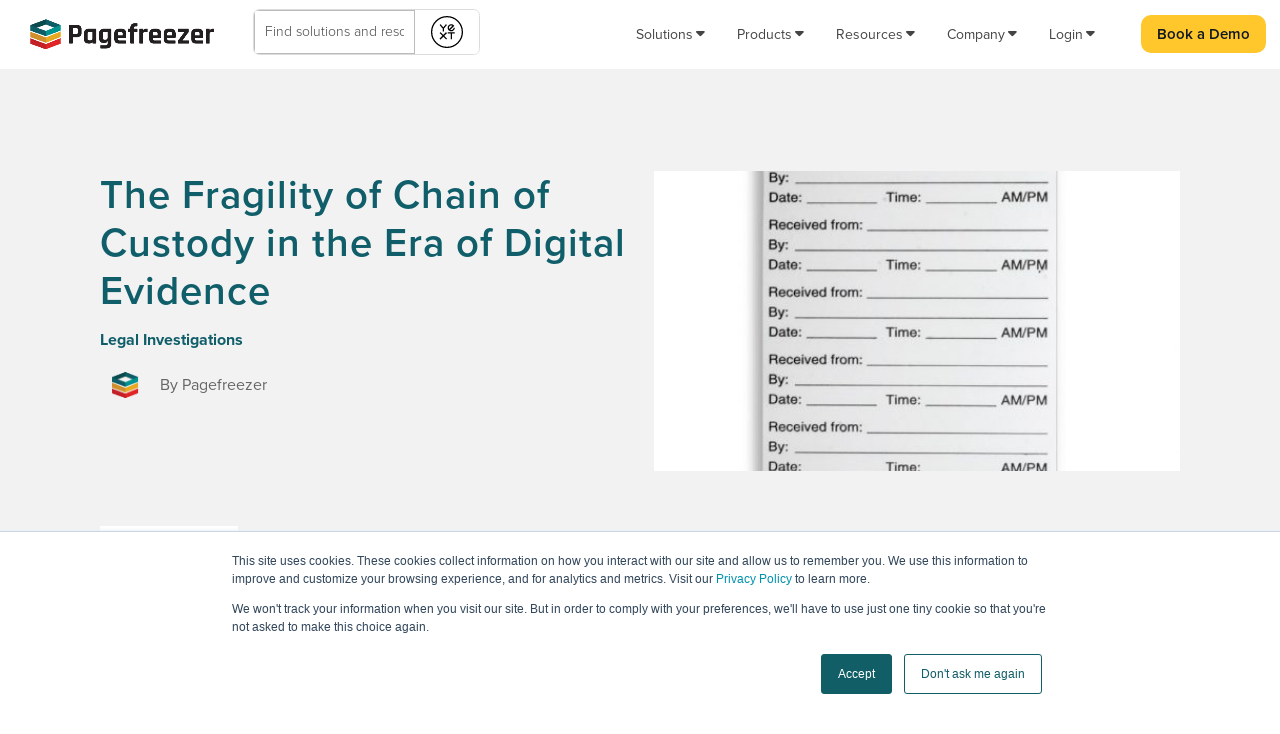

--- FILE ---
content_type: text/html; charset=UTF-8
request_url: https://blog.pagefreezer.com/effectively-establishing-a-digital-chain-of-custody-reducing-your-risks-and-reaping-the-rewards
body_size: 27313
content:
<!doctype html><!--[if lt IE 7]> <html class="no-js lt-ie9 lt-ie8 lt-ie7" lang="en-us" > <![endif]--><!--[if IE 7]>    <html class="no-js lt-ie9 lt-ie8" lang="en-us" >        <![endif]--><!--[if IE 8]>    <html class="no-js lt-ie9" lang="en-us" >               <![endif]--><!--[if gt IE 8]><!--><html class="no-js" lang="en-us"><!--<![endif]--><head>
    <meta charset="utf-8">
    <meta http-equiv="X-UA-Compatible" content="IE=edge,chrome=1">
    <meta name="author" content="Pagefreezer">
    <meta name="description" content="Learn about the importance of maintaining a clear chain of custody for digital evidence to ensure its authenticity and admissibility in court.">
    <meta name="generator" content="HubSpot">
    <title>The Fragility of Chain of Custody in the Era of Digital Evidence</title>
    <link rel="shortcut icon" href="https://blog.pagefreezer.com/hubfs/favicon.ico">
    
<meta name="viewport" content="width=device-width, initial-scale=1">

    <script src="/hs/hsstatic/jquery-libs/static-1.1/jquery/jquery-1.7.1.js"></script>
<script>hsjQuery = window['jQuery'];</script>
    <meta property="og:description" content="Learn about the importance of maintaining a clear chain of custody for digital evidence to ensure its authenticity and admissibility in court.">
    <meta property="og:title" content="The Fragility of Chain of Custody in the Era of Digital Evidence">
    <meta name="twitter:description" content="Learn about the importance of maintaining a clear chain of custody for digital evidence to ensure its authenticity and admissibility in court.">
    <meta name="twitter:title" content="The Fragility of Chain of Custody in the Era of Digital Evidence">

    

    
    <style>
a.cta_button{-moz-box-sizing:content-box !important;-webkit-box-sizing:content-box !important;box-sizing:content-box !important;vertical-align:middle}.hs-breadcrumb-menu{list-style-type:none;margin:0px 0px 0px 0px;padding:0px 0px 0px 0px}.hs-breadcrumb-menu-item{float:left;padding:10px 0px 10px 10px}.hs-breadcrumb-menu-divider:before{content:'›';padding-left:10px}.hs-featured-image-link{border:0}.hs-featured-image{float:right;margin:0 0 20px 20px;max-width:50%}@media (max-width: 568px){.hs-featured-image{float:none;margin:0;width:100%;max-width:100%}}.hs-screen-reader-text{clip:rect(1px, 1px, 1px, 1px);height:1px;overflow:hidden;position:absolute !important;width:1px}
</style>

<link rel="stylesheet" href="https://blog.pagefreezer.com/hubfs/hub_generated/module_assets/1/93514959695/1757683060000/module_Mega_Menu_List_Item.min.css">
<link rel="stylesheet" href="https://blog.pagefreezer.com/hubfs/hub_generated/module_assets/1/93625490323/1757699792943/module_Featured_Post_Mega_Menu.min.css">
<link rel="stylesheet" href="https://blog.pagefreezer.com/hubfs/hub_generated/module_assets/1/93621153149/1757933946668/module_Mega_Menu_for_Contact.min.css">
<link rel="stylesheet" href="https://blog.pagefreezer.com/hubfs/hub_generated/module_assets/1/177942909306/1741494949788/module_Post_Filter_With_Search_Bar.min.css">
<link rel="stylesheet" href="/hs/hsstatic/AsyncSupport/static-1.501/sass/comments_listing_asset.css">
<link rel="stylesheet" href="https://blog.pagefreezer.com/hubfs/hub_generated/module_assets/1/177960067074/1757935444421/module_Featured_And_Recommended_Post.min.css">
    

    
<!--  Added by GoogleAnalytics integration -->
<script>
var _hsp = window._hsp = window._hsp || [];
_hsp.push(['addPrivacyConsentListener', function(consent) { if (consent.allowed || (consent.categories && consent.categories.analytics)) {
  (function(i,s,o,g,r,a,m){i['GoogleAnalyticsObject']=r;i[r]=i[r]||function(){
  (i[r].q=i[r].q||[]).push(arguments)},i[r].l=1*new Date();a=s.createElement(o),
  m=s.getElementsByTagName(o)[0];a.async=1;a.src=g;m.parentNode.insertBefore(a,m)
})(window,document,'script','//www.google-analytics.com/analytics.js','ga');
  ga('create','UA-154862951-1','auto');
  ga('send','pageview');
}}]);
</script>

<!-- /Added by GoogleAnalytics integration -->

<!--  Added by GoogleAnalytics4 integration -->
<script>
var _hsp = window._hsp = window._hsp || [];
window.dataLayer = window.dataLayer || [];
function gtag(){dataLayer.push(arguments);}

var useGoogleConsentModeV2 = true;
var waitForUpdateMillis = 1000;


if (!window._hsGoogleConsentRunOnce) {
  window._hsGoogleConsentRunOnce = true;

  gtag('consent', 'default', {
    'ad_storage': 'denied',
    'analytics_storage': 'denied',
    'ad_user_data': 'denied',
    'ad_personalization': 'denied',
    'wait_for_update': waitForUpdateMillis
  });

  if (useGoogleConsentModeV2) {
    _hsp.push(['useGoogleConsentModeV2'])
  } else {
    _hsp.push(['addPrivacyConsentListener', function(consent){
      var hasAnalyticsConsent = consent && (consent.allowed || (consent.categories && consent.categories.analytics));
      var hasAdsConsent = consent && (consent.allowed || (consent.categories && consent.categories.advertisement));

      gtag('consent', 'update', {
        'ad_storage': hasAdsConsent ? 'granted' : 'denied',
        'analytics_storage': hasAnalyticsConsent ? 'granted' : 'denied',
        'ad_user_data': hasAdsConsent ? 'granted' : 'denied',
        'ad_personalization': hasAdsConsent ? 'granted' : 'denied'
      });
    }]);
  }
}

gtag('js', new Date());
gtag('set', 'developer_id.dZTQ1Zm', true);
gtag('config', 'G-5F5ETQDM36');
</script>
<script async src="https://www.googletagmanager.com/gtag/js?id=G-5F5ETQDM36"></script>

<!-- /Added by GoogleAnalytics4 integration -->

<!--  Added by GoogleTagManager integration -->
<script>
var _hsp = window._hsp = window._hsp || [];
window.dataLayer = window.dataLayer || [];
function gtag(){dataLayer.push(arguments);}

var useGoogleConsentModeV2 = true;
var waitForUpdateMillis = 1000;



var hsLoadGtm = function loadGtm() {
    if(window._hsGtmLoadOnce) {
      return;
    }

    if (useGoogleConsentModeV2) {

      gtag('set','developer_id.dZTQ1Zm',true);

      gtag('consent', 'default', {
      'ad_storage': 'denied',
      'analytics_storage': 'denied',
      'ad_user_data': 'denied',
      'ad_personalization': 'denied',
      'wait_for_update': waitForUpdateMillis
      });

      _hsp.push(['useGoogleConsentModeV2'])
    }

    (function(w,d,s,l,i){w[l]=w[l]||[];w[l].push({'gtm.start':
    new Date().getTime(),event:'gtm.js'});var f=d.getElementsByTagName(s)[0],
    j=d.createElement(s),dl=l!='dataLayer'?'&l='+l:'';j.async=true;j.src=
    'https://www.googletagmanager.com/gtm.js?id='+i+dl;f.parentNode.insertBefore(j,f);
    })(window,document,'script','dataLayer','GTM-PL6QM52');

    window._hsGtmLoadOnce = true;
};

_hsp.push(['addPrivacyConsentListener', function(consent){
  if(consent.allowed || (consent.categories && consent.categories.analytics)){
    hsLoadGtm();
  }
}]);

</script>

<!-- /Added by GoogleTagManager integration -->


<link rel="stylesheet" href="https://use.typekit.net/icx8okm.css">

<script>
  window.dataLayer = window.dataLayer || [];
  function gtag(){dataLayer.push(arguments);}
  
  // Enable cross-domain linker for GA4
  gtag('set', 'linker', {
    'domains': ['
pagefreezer.com', 'hello.pagefreezer.com', 'blog.pagefreezer.com']
  });
</script>
<meta property="og:image" content="https://blog.pagefreezer.com/hubfs/chain-of-custody.jpg">
<meta property="og:image:width" content="500">
<meta property="og:image:height" content="500">

<meta name="twitter:image" content="https://blog.pagefreezer.com/hubfs/chain-of-custody.jpg">


<meta property="og:url" content="https://blog.pagefreezer.com/effectively-establishing-a-digital-chain-of-custody-reducing-your-risks-and-reaping-the-rewards">
<meta name="twitter:card" content="summary_large_image">

<link rel="canonical" href="https://blog.pagefreezer.com/effectively-establishing-a-digital-chain-of-custody-reducing-your-risks-and-reaping-the-rewards">
<!-- N.RICH website tag -->
<script type="text/javascript">
    var config ={
      cookieless: false,
    };
    !function(n,a,t,i,f,y){n[t]=n[t]||function(){(n[t].q=n[t].q||
    []).push(arguments)},n[t].l=1*new Date,f=a.createElement(i),f.async=true,y=a.getElementsByTagName(i)[0]
    ,f.src='https://us-serve.nrich.ai/tracker/assets/tracker.js?nto='+t,y.parentNode.insertBefore(f,y)}
    (window,document,'nt','script'),nt('load','4ec069b0-ffed-4e15-a609-a1b8d7710289', config);
</script>
<!-- Morgan Google Console Verification -->
<meta name="google-site-verification" content="j4LBVbcgFWtc8H4GlDMcjkOZGZDjk_za_xtxVtPMD_o">
<!-- Kyla Google Console Verification -->
<meta name="google-site-verification" content="Cb85dCM-BCQxXWrL2R5TidP91dpSbt0JRHXXIVJqGrw">
<!-- Miranda Google Console Verification -->
<meta name="“google-site-verification”" content="“uevjWhMTy8lmrfyKTZeEIfgpksC85ZZsXk_yT6jZxiw”">
<meta property="og:type" content="article">
<link rel="alternate" type="application/rss+xml" href="https://blog.pagefreezer.com/rss.xml">
<meta name="twitter:domain" content="blog.pagefreezer.com">
<meta name="twitter:site" content="@PageFreezer">
<script src="//platform.linkedin.com/in.js" type="text/javascript">
    lang: en_US
</script>

<meta http-equiv="content-language" content="en-us">
<link rel="stylesheet" href="//7052064.fs1.hubspotusercontent-na1.net/hubfs/7052064/hub_generated/template_assets/DEFAULT_ASSET/1767118704405/template_layout.min.css">


<link rel="stylesheet" href="https://blog.pagefreezer.com/hubfs/hub_generated/template_assets/1/22018428591/1755600309807/template_Growth_Series_Theme.css">
<link rel="stylesheet" href="https://blog.pagefreezer.com/hubfs/hub_generated/template_assets/1/92834855256/1757617385004/template_Mega_Menu2022.css">


    
<style>

  html {
    scroll-behavior: smooth;
  }


  @media(min-width:2500px){
    .header-nav-v2.HeaderSection {
      max-width: 1660px;
      margin: 0 auto !important;
      float: none !important;
    }
  }
  .hs-blog-post .cm-header-group.header-section-v2.update_v2.bar--progress {
    border-bottom: none;
  }

  body.vision-blog-1.hs-blog-listing .cm-header-group.header-section-v2.update_v2 {
    border-bottom: 1px solid #f2f2f2;
  }

  .hs-blog-post.vision-blog-1 #hubspot-author_data .span2{
    margin-top:0;
  }
  .blog-navigation .hs-search-field--open .hs-search-field__suggestions {
    border: 1px solid #000;
    position: absolute;
    z-index: 5;
    background: #fff;
  }
  .vision-blog-1 .topic-list li a{
    font-size: 16px;
    line-height: 20px;
    font-weight: bold;
    margin: 0 5px;
  }
  .hs-blog-post.vision-blog-1 .section.post-body li{
    margin-bottom:0;
  }
  .vision-blog-1 .topic-list li:first-child a{
    margin-left:0;
  }
  .vision-blog-1 .topic-list li{
    display:inline-block;
  }
  .hs-blog-post.vision-blog-1 .subscribe-form-section h2{
    color:#000;
  }
  .post_filter_container.hide-on-post {
    padding-bottom: 40px;
  }
  .vision-blog-1 .post-section-hero p{
    line-height:
  }
  .related_top_conta h2{
    margin-bottom:35px;
  }
  .blog-navigation .hs-search-field__suggestions #results-for{
    margin:10px;
  }
  .blog-navigation .hs-search-field__suggestions a{
    color:#000;
    padding: 10px;
  }

  .blog-navigation .hs-search-field__suggestions a:hover{
    background:#00968F; 
  }
  .hs-blog-post.vision-blog-1 .blog-body h3{
    color:#00968F;
    font-size:24px;
    font-family:unset !important;
  }
  body .hs-blog-post.vision-blog-1 h2{
    color:#115E67;
    font-size:36px;
    font-family:unset;
  }


  .hs-blog-post.vision-blog-1 h1,
  .hs-blog-post.vision-blog-1 h4,
  .hs-blog-post.vision-blog-1 h5,
  .hs-blog-post.vision-blog-1 h6,
  .hs-blog-post.vision-blog-1 a,
  .hs-blog-post.vision-blog-1 p,
  .hs-blog-post.vision-blog-1 span,
  .hs-blog-post.vision-blog-1 li,
  .hs-blog-post.vision-blog-1 ul,
  .hs-blog-post.vision-blog-1 ol{
    font-family:unset !important;
  }
  .top_heading_container.align-center h1 {
    margin-bottom: 40px;
  }
  .vision-blog-1 h4,
  .vision-blog-1 h5,
  .vision-blog-1 h6,
  .vision-blog-1 a,
  .vision-blog-1 p,
  .vision-blog-1 span,
  .vision-blog-1 li,
  .vision-blog-1 ul,
  .vision-blog-1 ol{
    font-family:unset !important;
    line-height:normal;
  }


  .hs-blog-post.vision-blog-1 .subscribe-form-section{
    padding:50px 0;
  }
  .body-container .widget-type-form{
    background:none !important;
    padding:0px;
  }
  .vision-blog-1 .post-section-hero:before{
    display:none;
  }
  .vision-blog-1 .post-item h2, .vision-blog-1 .post-item h2 a{
    font-family:unset;
    color:#000;
  }
  .hs-blog-post.vision-blog-1 .row-fluid .widget-type-blog_comments{
    margin:0;
  }
  .blog-search-group form{
    background: transparent!important;
    padding: 0px!important;
    margin:0px!important;
  }
  .related_container{
    padding:100px 0;
    background:#F2F2F2;
  }
  .blog-search-group form input.hs-search-field__input{
    padding:10px 15px;
  }
  .blog-search-group form input:focus{
    outline:none!important;
  }

  .blog-search-group ul.hs-search-field__suggestions {
    position: absolute;
    background: #ffffff;
    z-index: 2;
    border: 1px solid #eee!important;
    margin: 0px;
    box-shadow: 1px 1px 5px #eee;
    top: 46px;
  }

  .blog-search-group ul.hs-search-field__suggestions li{
    margin:0px!important;
  }
  .hs-blog-post.vision-blog-1 .list-single-style li, .vision-blog-1 .list-single-style li{
    margin-right:0;
  }
  .description-div p,  p.is-truncated {
    color: #000;
  }
  .blog-search-group ul.hs-search-field__suggestions li#results-for,
  .blog-search-group ul.hs-search-field__suggestions li a{
    padding:5px 15px!important;
  }
  @media (max-width: 1024px) and (min-width: 768px) {
    .vision-blog-1 .hs-featured-image-wrapper{
      height:305px;
    }
    .related_container{
      padding:80px 0;
    }
  }
  .vision-blog-1 .hs-featured-image-wrapper{
    height:300px;
  }
  .vision-blog-1 .subscribe-form-section .widget-type-blog_subscribe input{
    border:none;
  }

  @media (min-width: 768px){
    body .hs-blog-post.vision-blog-1 .post-item {
      width: 31.2%;
      margin-right: 23px!important;
    }
    .vision-blog-1 .post-item h2, .vision-blog-1 .post-item h2 a{
      min-height:54px;
    }
    .vision-blog-1 .subscribe-form-section .widget-type-blog_subscribe .hs-button.primary{
      position:relative;
      top:0;
    }
    .hs-blog-post.vision-blog-1 .post-item {
      width: 48%;
      margin-right: 30px !important;
    } 
    .hs-blog-post.vision-blog-1 .post-item:nth-child(2n) {
      margin-right: 0px !important;
    }
  }

  @media(max-width:767px){
    .vision-blog-1 .blog-body {
      padding: 40px 0;
    }


    .hs-blog-post.vision-blog-1 #hubspot-author_data .span10{
      float:left!important;
      text-align:center;
    }
    .related_container{
      padding:60px 0;
    }
    .hs-blog-post.vision-blog-1 .post-item {
      width:100% !important; 
    }
    .author-conta {
      border-top: 10px solid #00968F;
      padding-top: 30px;
      margin-top: 20px;
    }
  }

  .hs-blog-post .header-nav-v2.HeaderSection.fixed {
    position: fixed;
    background: #fff;
    border-bottom: 1px solid #f2f2f2;
  }
  .hs-blog-post .bar {
    position: fixed;
    top: 0;
    left: 0;
    width: 100%;
    height: 5px;
    z-index:100
  }
  .hs-blog-post .bar--progress {
    position: absolute;
    width: 0%;
    height: 15px;
    background:#00968F;
    transition: .25s ease-in-out;
    top:68px;
  }

  @media(max-width:1108px){
    .hs-blog-post .bar--progress {
      height:145px;
      top:0;
    }
  }

  @media(min-width:768px) and (max-width:980px){
    .hs-blog-post .bar--progress {
      height: 155px;
      top: 0;
    }
  }

  .hs-blog-post .header-nav-v2.HeaderSection {
    width: 100%;
    position: fixed;
    top: 0;
    background: white;
    z-index: 999;
    left:0;
    right:0;
  }
  .vision-blog-1 .post-item.v2:first-child{
    width:47%;
    margin-right:30px !important;
    margin-bottom:40px !important;
  }

  .vision-blog-1 .post-item.v2{
    width:47%;
    margin-right:30px !important;
    margin-bottom:40px !important;
  }
  @media(min-width:768px) and (max-width:1024px){
    .vision-blog-1 .post-item.v2:first-child{
      width:47%;
    }
    .vision-blog-1 .post-item.v2{
      width:47%;
    }
  }

  @media(min-width:768px){
    .vision-blog-1 .post-listing.v2{
      justify-content:center !important;
    }
    .vision-blog-1 .post-item.v2:nth-child(2n){
      margin-right:0 !important;
    }
  }
  .description-div p, p.is-truncated{
    font-size: 16px;
    color: #000;
  }

  @media(max-width:767px){
    .vision-blog-1 .post-item.v2, .vision-blog-1 .post-item.v2:first-child{
      width:100% !important;
    }

    .header-position .description-div p {
      font-size: 16px;
      line-height: normal;
      color: #000;
    }
  }
  
  .related_container .section-heading p, .post_heading_filter p, .blog-header-posts p{
    font-size: 35px;
    font-family: 'Rajdhani', Helvetica, Arial, Lucida, sans-serif !important;
    color: #115e67;
    font-weight: 700;
  }
  
  .subscribe-form-section .get_started_heading p, .subscribe-form-section .text-margin-zero.vertical-center p{
    font-family: 'Rajdhani', Helvetica, Arial, Lucida, sans-serif !important;
    font-size: 36px;
    font-weight: 400;
    line-height: 46px;
    margin: 0;
     color: #000;
  }
  .blog_form_title h3{
    display:none;
  }
  

</style>

<script>
  const scrollProgress = () => {
    const $bar = document.querySelector('.hs-blog-post .bar--progress');
    const max = document.body.scrollHeight - innerHeight;
    const percent = (pageYOffset / max) * 100;
    $bar.style.width = percent + '%';
  };

  addEventListener('scroll', scrollProgress);
</script>
    

</head>
<body class="vision-blog-1   hs-content-id-42702028042 hs-blog-post hs-blog-id-3593165781" style="">
<!--  Added by GoogleTagManager integration -->
<noscript><iframe src="https://www.googletagmanager.com/ns.html?id=GTM-PL6QM52" height="0" width="0" style="display:none;visibility:hidden"></iframe></noscript>

<!-- /Added by GoogleTagManager integration -->

    <div class="header-container-wrapper">
    <div class="header-container container-fluid">

<div class="row-fluid-wrapper row-depth-1 row-number-1 ">
<div class="row-fluid ">
<div class="span12 widget-span widget-type-global_group " style="" data-widget-type="global_group" data-x="0" data-w="12">
<div class="" data-global-widget-path="generated_global_groups/93374546810.html"><div class="row-fluid-wrapper row-depth-1 row-number-1 ">
<div class="row-fluid ">
<div class="span12 widget-span widget-type-cell bar" style="" data-widget-type="cell" data-x="0" data-w="12">

<div class="row-fluid-wrapper row-depth-1 row-number-2 ">
<div class="row-fluid ">
<div class="span12 widget-span widget-type-cell cm-header-group header-section-v2 update_v2 bar--progress" style="" data-widget-type="cell" data-x="0" data-w="12">

<div class="row-fluid-wrapper row-depth-1 row-number-3 ">
<div class="row-fluid ">
<div class="span12 widget-span widget-type-cell header-nav-v2 HeaderSection" style="" data-widget-type="cell" data-x="0" data-w="12">

<div class="row-fluid-wrapper row-depth-1 row-number-4 ">
<div class="row-fluid ">
<div class="span12 widget-span widget-type-cell header-wrapper equal-height-container" style="" data-widget-type="cell" data-x="0" data-w="12">

<div class="row-fluid-wrapper row-depth-2 row-number-1 ">
<div class="row-fluid ">
<div class="span3 widget-span widget-type-cell vertical-center header-logo-icon" style="" data-widget-type="cell" data-x="0" data-w="3">

<div class="row-fluid-wrapper row-depth-2 row-number-2 ">
<div class="row-fluid ">
<div class="span12 widget-span widget-type-custom_widget cm-logo" style="" data-widget-type="custom_widget" data-x="0" data-w="12">
<div id="hs_cos_wrapper_module_1669895454196332" class="hs_cos_wrapper hs_cos_wrapper_widget hs_cos_wrapper_type_module" style="" data-hs-cos-general-type="widget" data-hs-cos-type="module"><div class="logo_container">
  <span class="logo_helper"></span>
  <a href="https://www.pagefreezer.com/">
    <img src="https://blog.pagefreezer.com/hubfs/PageFreezer_November2019/Images/Pagefreezer-Logo-WEB-2019.png" alt="Pagefreezer" id="logo" data-height-percentage="50" data-actual-width="914" data-actual-height="150">
  </a>
</div></div>

   </div><!--end widget-span -->
    </div><!--end row-->
</div><!--end row-wrapper -->

</div><!--end widget-span -->
<div class="span3 widget-span widget-type-cell header-search-bar-yxt" style="" data-widget-type="cell" data-x="3" data-w="3">

<div class="row-fluid-wrapper row-depth-2 row-number-3 ">
<div class="row-fluid ">
<div class="span12 widget-span widget-type-custom_widget search-field" style="" data-widget-type="custom_widget" data-x="0" data-w="12">
<div id="hs_cos_wrapper_module_166989745259301" class="hs_cos_wrapper hs_cos_wrapper_widget hs_cos_wrapper_type_module" style="" data-hs-cos-general-type="widget" data-hs-cos-type="module"><div class="search_form"></div></div>

   </div><!--end widget-span -->
    </div><!--end row-->
</div><!--end row-wrapper -->

</div><!--end widget-span -->
<div class="span5 widget-span widget-type-cell vertical-center header-mega-menu" style="" data-widget-type="cell" data-x="6" data-w="5">

<div class="row-fluid-wrapper row-depth-2 row-number-4 ">
<div class="row-fluid ">
<div class="span12 widget-span widget-type-custom_widget menu-container custom-menu-primary vertical-center vision-menu-primary" style="" data-widget-type="custom_widget" data-x="0" data-w="12">
<div id="hs_cos_wrapper_module_1669895454196338" class="hs_cos_wrapper hs_cos_wrapper_widget hs_cos_wrapper_type_module widget-type-menu" style="" data-hs-cos-general-type="widget" data-hs-cos-type="module">
<span id="hs_cos_wrapper_module_1669895454196338_" class="hs_cos_wrapper hs_cos_wrapper_widget hs_cos_wrapper_type_menu" style="" data-hs-cos-general-type="widget" data-hs-cos-type="menu"><div id="hs_menu_wrapper_module_1669895454196338_" class="hs-menu-wrapper active-branch flyouts hs-menu-flow-horizontal" role="navigation" data-sitemap-name="default" data-menu-id="93516271706" aria-label="Navigation Menu">
 <ul role="menu">
  <li class="hs-menu-item hs-menu-depth-1" role="none"><a href="javascript:;" role="menuitem">Solutions</a></li>
  <li class="hs-menu-item hs-menu-depth-1" role="none"><a href="javascript:;" role="menuitem">Products</a></li>
  <li class="hs-menu-item hs-menu-depth-1" role="none"><a href="javascript:;" role="menuitem">Resources </a></li>
  <li class="hs-menu-item hs-menu-depth-1" role="none"><a href="javascript:;" role="menuitem">Company</a></li>
  <li class="hs-menu-item hs-menu-depth-1" role="none"><a href="https://social.pagefreezer.com" role="menuitem" target="_blank" rel="noopener">Login</a></li>
 </ul>
</div></span></div>

   </div><!--end widget-span -->
    </div><!--end row-->
</div><!--end row-wrapper -->

</div><!--end widget-span -->
<div class="span1 widget-span widget-type-cell header-cta vertical-center cta_slicing" style="" data-widget-type="cell" data-x="11" data-w="1">

<div class="row-fluid-wrapper row-depth-2 row-number-5 ">
<div class="row-fluid ">
<div class="span12 widget-span widget-type-cell cta_block" style="" data-widget-type="cell" data-x="0" data-w="12">

<div class="row-fluid-wrapper row-depth-2 row-number-6 ">
    <div class="row-fluid ">
<div class="span12 widget-span widget-type-custom_widget " style="" data-widget-type="custom_widget" data-x="0" data-w="12">
<div id="hs_cos_wrapper_module_1669979520850256" class="hs_cos_wrapper hs_cos_wrapper_widget hs_cos_wrapper_type_module widget-type-cta" style="" data-hs-cos-general-type="widget" data-hs-cos-type="module"><span id="hs_cos_wrapper_module_1669979520850256_" class="hs_cos_wrapper hs_cos_wrapper_widget hs_cos_wrapper_type_cta" style="" data-hs-cos-general-type="widget" data-hs-cos-type="cta"><!--HubSpot Call-to-Action Code --><span class="hs-cta-wrapper" id="hs-cta-wrapper-721ed557-a5db-48d7-ab53-f596487f456c"><span class="hs-cta-node hs-cta-721ed557-a5db-48d7-ab53-f596487f456c" id="hs-cta-721ed557-a5db-48d7-ab53-f596487f456c"><!--[if lte IE 8]><div id="hs-cta-ie-element"></div><![endif]--><a href="https://cta-redirect.hubspot.com/cta/redirect/1818760/721ed557-a5db-48d7-ab53-f596487f456c"><img class="hs-cta-img" id="hs-cta-img-721ed557-a5db-48d7-ab53-f596487f456c" style="border-width:0px;" src="https://no-cache.hubspot.com/cta/default/1818760/721ed557-a5db-48d7-ab53-f596487f456c.png" alt="Book a Demo"></a></span><script charset="utf-8" src="/hs/cta/cta/current.js"></script><script type="text/javascript"> hbspt.cta._relativeUrls=true;hbspt.cta.load(1818760, '721ed557-a5db-48d7-ab53-f596487f456c', {"useNewLoader":"true","region":"na1"}); </script></span><!-- end HubSpot Call-to-Action Code --></span></div>

       </div><!--end widget-span -->
        </div><!--end row-->
</div><!--end row-wrapper -->

   </div><!--end widget-span -->
    </div><!--end row-->
</div><!--end row-wrapper -->

</div><!--end widget-span -->
</div><!--end row-->
</div><!--end row-wrapper -->

</div><!--end widget-span -->
</div><!--end row-->
</div><!--end row-wrapper -->

<div class="row-fluid-wrapper row-depth-1 row-number-1 ">
<div class="row-fluid ">
<div class="span12 widget-span widget-type-custom_widget " style="    min-height: 0;     height: 0;" data-widget-type="custom_widget" data-x="0" data-w="12">
<div id="hs_cos_wrapper_module_715858595" class="hs_cos_wrapper hs_cos_wrapper_widget hs_cos_wrapper_type_module" style="" data-hs-cos-general-type="widget" data-hs-cos-type="module"><link rel="stylesheet" type="text/css" href="https://assets.sitescdn.net/answers/v1.5/answers.css">
<script>
function initAnswers() {
ANSWERS.init({
apiKey: "3be8b80093a821a1da9b86ff1d2c8c66",
experienceKey: "answers-starter",
experienceVersion: "PRODUCTION",
locale: "en", // e.g. en
businessId: "3415659",
onReady: function() {
ANSWERS.addComponent("SearchBar", {
container: ".search_form",
name: "search-bar", //Must be unique for every search bar on the same page
redirectUrl: "https://www.pagefreezer.com/results/",
placeholderText: "Find solutions and resources...",
});
},
});
}
</script>
<script src="https://assets.sitescdn.net/answers/v1.5/answers.min.js" onload="ANSWERS.domReady(initAnswers)" async defer></script>
<link rel="stylesheet" href="//netdna.bootstrapcdn.com/font-awesome/4.1.0/css/font-awesome.css">
<style>
@media (min-width: 981px) and (max-width: 1106px){
body .header-nav-v2.HeaderSection.activated li.hs-menu-item.hs-menu-depth-1.dropdown.activated .child-grp.for-1st-child.updated, 
body .header-nav-v2.HeaderSection.activated li.hs-menu-item.hs-menu-depth-1.dropdown.activated .child-grp.for-2nd-child.updated,
body .header-nav-v2.HeaderSection.activated li.hs-menu-item.hs-menu-depth-1.dropdown.activated .child-grp.for-3rd-child.updated,
body .header-nav-v2.HeaderSection.activated li.hs-menu-item.hs-menu-depth-1.dropdown.activated .child-grp.for-4th-child.updated,
body .header-nav-v2.HeaderSection.activated li.hs-menu-item.hs-menu-depth-1.dropdown.activated .child-grp.for-5th-child.updated {
width:52% !important;
top: 44px !important;
}
}
@media (min-width: 768px) and (max-width: 980px){
body .header-nav-v2.HeaderSection.activated li.hs-menu-item.hs-menu-depth-1.dropdown.activated .child-grp.for-1st-child.updated, body .header-nav-v2.HeaderSection.activated li.hs-menu-item.hs-menu-depth-1.dropdown.activated .child-grp.for-2nd-child.updated, body .header-nav-v2.HeaderSection.activated li.hs-menu-item.hs-menu-depth-1.dropdown.activated .child-grp.for-3rd-child.updated, body .header-nav-v2.HeaderSection.activated li.hs-menu-item.hs-menu-depth-1.dropdown.activated .child-grp.for-4th-child.updated, body .header-nav-v2.HeaderSection.activated li.hs-menu-item.hs-menu-depth-1.dropdown.activated .child-grp.for-5th-child.updated {
width: 100% !important;
top: 140px !important;
}
}
@media (min-width:768px){
body .header-nav-v2.HeaderSection .child-grp.updated {
display: none !important;
visibility: hidden;
transition: opacity 1s ease-out;
opacity: 0;
}
body .header-nav-v2.HeaderSection.activated li.hs-menu-item.hs-menu-depth-1.dropdown.activated .child-grp.for-1st-child.updated, 
body .header-nav-v2.HeaderSection.activated li.hs-menu-item.hs-menu-depth-1.dropdown.activated .child-grp.for-2nd-child.updated,
body .header-nav-v2.HeaderSection.activated li.hs-menu-item.hs-menu-depth-1.dropdown.activated .child-grp.for-3rd-child.updated,
body .header-nav-v2.HeaderSection.activated li.hs-menu-item.hs-menu-depth-1.dropdown.activated .child-grp.for-4th-child.updated,
body .header-nav-v2.HeaderSection.activated li.hs-menu-item.hs-menu-depth-1.dropdown.activated .child-grp.for-5th-child.updated {
background: #fff;
box-shadow: 0 4px 11px rgb(0 0 0 / 7%);
display: block !important;
float: none;
margin: 0 auto!important;
max-width: 100% !important;
position: absolute;
right: 0;
width:59%;
position: absolute;
visibility: visible;
transition: opacity 1s ease-out;
opacity: 1;
z-index: 4;
top: 62px;
}
}
.search-field input.js-yext-query.yxt-SearchBar-input {
margin: 0px;
height: 44px;
}
@media(min-width:1301px){
/* 			.cm-logo{
width: 19.076923%!important;
}
.search-field{
padding:15px 0px 12px;
width: 18.529915%!important;
}
body .custom-menu-primary {
padding-left: 80px;
} */
}
@media(min-width:981px) and (max-width:1300px){
.custom-menu-primary {
float: right !important;
margin: 0 !important;
padding-left: 50px;
padding-top: 60px;
width: auto !important;
}
.search-field {
padding: 15px 0px;
width: 38.529915%!important;
right: 0;
max-width: 350px;
}
}
.search-field button.js-yext-submit.yxt-SearchBar-button {
height: 44px;
}
@media(min-width:481px) and (max-width:980px){
.span2.cm-trigger {
padding-top: 70px;
padding-bottom: 15px;
}
body .logo_container img {
max-height: 54%;
max-width: 34% !important;
}
body .logo_container img{
min-width:150px;
}
body .search-field {
padding: 15px 0px;
width: 50%!important;
right: 0;
max-width: 350px;
}
}
@media(max-width:480px){
.logo_container img {
max-height: 24%;
max-width: 50% !important;
}
body .logo_container {
position: relative;
margin-bottom:15px;
}
body .cm-trigger {
padding: 0!important;
}
}
</style>
<!--Font Awesome Script-->
<link rel="stylesheet" type="text/css" href="https://maxcdn.bootstrapcdn.com/font-awesome/4.7.0/css/font-awesome.min.css"></div>

</div><!--end widget-span -->
</div><!--end row-->
</div><!--end row-wrapper -->

<div class="row-fluid-wrapper row-depth-1 row-number-2 ">
<div class="row-fluid ">
<div class="span12 widget-span widget-type-cell wrapper text-margin-zero mobile-meg" style="display:none;" data-widget-type="cell" data-x="0" data-w="12">

<div class="row-fluid-wrapper row-depth-2 row-number-1 ">
<div class="row-fluid ">
<div class="span12 widget-span widget-type-cell mega-menu-popout-container" style="" data-widget-type="cell" data-x="0" data-w="12">

<div class="row-fluid-wrapper row-depth-2 row-number-2 ">
<div class="row-fluid ">
<div class="span12 widget-span widget-type-cell child-grp for-1st-child updated" style="" data-widget-type="cell" data-x="0" data-w="12">

<div class="row-fluid-wrapper row-depth-2 row-number-3 ">
    <div class="row-fluid ">
<div class="span12 widget-span widget-type-cell last-row" style="" data-widget-type="cell" data-x="0" data-w="12">

<div class="row-fluid-wrapper row-depth-3 row-number-1 ">
        <div class="row-fluid ">
<div class="span6 widget-span widget-type-cell menu-left-col" style="" data-widget-type="cell" data-x="0" data-w="6">

<div class="row-fluid-wrapper row-depth-3 row-number-2 ">
            <div class="row-fluid ">
<div class="span12 widget-span widget-type-custom_widget " style="" data-widget-type="custom_widget" data-x="0" data-w="12">
<div id="hs_cos_wrapper_module_1669808973037129" class="hs_cos_wrapper hs_cos_wrapper_widget hs_cos_wrapper_type_module" style="" data-hs-cos-general-type="widget" data-hs-cos-type="module"><div class="row-fluid">
	 <div class="span12 mega-menu">
			<div class="row-fluid">
				 
				 <div class="mega-menu-list-item">
						
						
						<div class="list-item-heading">
							 <p>
									COMPLIANCE
							 </p>
						</div>
						
						<ul>
							 
							 <li>
									
									<a href="https://www.pagefreezer.com/government/">
										 Government FOIA &amp; Open Records
									</a></li>
							 
							 <li>
									
									<a href="https://www.pagefreezer.com/financial-services/">
										 Financial Services
									</a></li>
							 
						</ul>
				 </div>
				 
				 <div class="mega-menu-list-item">
						
						
						<div class="list-item-heading">
							 <p>
									EDISCOVERY
							 </p>
						</div>
						
						<ul>
							 
							 <li>
									
									<a href="https://www.pagefreezer.com/ediscovery-litigation-readiness/">
										 eDiscovery &amp; Litigation
									</a></li>
							 
							 <li>
									
									<a href="https://www.pagefreezer.com/legal-hold/">
										 Legal Hold &amp; Retention
									</a></li>
							 
						</ul>
				 </div>
				 
				 <div class="mega-menu-list-item">
						
						
						<div class="list-item-heading">
							 <p>
									INVESTIGATIONS  
							 </p>
						</div>
						
						<ul>
							 
							 <li>
									
									<a href="https://www.pagefreezer.com/webpreserver/">
										 Online Evidence Collection
									</a></li>
							 
							 <li>
									
									<a href="https://www.pagefreezer.com/online-evidence-collection-service/">
										 On-Demand Collection Services
									</a></li>
							 
						</ul>
				 </div>
				 
			</div>
	 </div>
</div></div>

               </div><!--end widget-span -->
                </div><!--end row-->
      </div><!--end row-wrapper -->

           </div><!--end widget-span -->
<div class="span6 widget-span widget-type-cell menu-right-col" style="" data-widget-type="cell" data-x="6" data-w="6">

<div class="row-fluid-wrapper row-depth-3 row-number-3 ">
            <div class="row-fluid ">
<div class="span12 widget-span widget-type-custom_widget " style="" data-widget-type="custom_widget" data-x="0" data-w="12">
<div id="hs_cos_wrapper_module_1669808992836167" class="hs_cos_wrapper hs_cos_wrapper_widget hs_cos_wrapper_type_module" style="" data-hs-cos-general-type="widget" data-hs-cos-type="module"><div class="row-fluid">
	 <div class="span12 mega-menu">
			<div class="row-fluid">
				 
				 <div class="mega-menu-list-item">
						
						
						<div class="list-item-heading">
							 <p>
									Industry 
							 </p>
						</div>
						
						<ul>
							 
							 <li>
									
									<a href="https://www.pagefreezer.com/financial-services/">
										 Financial Services
									</a></li>
							 
							 <li>
									
									<a href="https://www.pagefreezer.com/government/">
										 Government
									</a></li>
							 
							 <li>
									
									<a href="https://www.pagefreezer.com/education/">
										 Education
									</a></li>
							 
							 <li>
									
									<a href="https://www.pagefreezer.com/public-safety/">
										 Public Safety
									</a></li>
							 
							 <li>
									
									<a href="https://www.pagefreezer.com/ediscovery-litigation-readiness/">
										 Legal
									</a></li>
							 
						</ul>
				 </div>
				 
			</div>
	 </div>
</div></div>

               </div><!--end widget-span -->
                </div><!--end row-->
      </div><!--end row-wrapper -->

           </div><!--end widget-span -->
            </div><!--end row-->
  </div><!--end row-wrapper -->

       </div><!--end widget-span -->
        </div><!--end row-->
</div><!--end row-wrapper -->

   </div><!--end widget-span -->
    </div><!--end row-->
</div><!--end row-wrapper -->

</div><!--end widget-span -->
</div><!--end row-->
</div><!--end row-wrapper -->

<div class="row-fluid-wrapper row-depth-2 row-number-1 ">
<div class="row-fluid ">
<div class="span12 widget-span widget-type-cell mega-menu-popout-container" style="" data-widget-type="cell" data-x="0" data-w="12">

<div class="row-fluid-wrapper row-depth-2 row-number-2 ">
<div class="row-fluid ">
<div class="span12 widget-span widget-type-cell child-grp for-2nd-child updated" style="" data-widget-type="cell" data-x="0" data-w="12">

<div class="row-fluid-wrapper row-depth-2 row-number-3 ">
    <div class="row-fluid ">
<div class="span12 widget-span widget-type-cell last-row" style="" data-widget-type="cell" data-x="0" data-w="12">

<div class="row-fluid-wrapper row-depth-3 row-number-1 ">
        <div class="row-fluid ">
<div class="span6 widget-span widget-type-cell menu-left-col" style="" data-widget-type="cell" data-x="0" data-w="6">

<div class="row-fluid-wrapper row-depth-3 row-number-2 ">
            <div class="row-fluid ">
<div class="span12 widget-span widget-type-custom_widget " style="" data-widget-type="custom_widget" data-x="0" data-w="12">
<div id="hs_cos_wrapper_module_1669811286476338" class="hs_cos_wrapper hs_cos_wrapper_widget hs_cos_wrapper_type_module" style="" data-hs-cos-general-type="widget" data-hs-cos-type="module"><div class="row-fluid">
	 <div class="span12 mega-menu">
			<div class="row-fluid">
				 
				 <div class="mega-menu-list-item">
						
						<div class="list-item-icon">
							 
							 
							 
							 
							 
							 
							 <img src="https://blog.pagefreezer.com/hs-fs/hubfs/Pagefreezer-Logo-WEB-2019.png?width=914&amp;height=150&amp;name=Pagefreezer-Logo-WEB-2019.png" alt="Pagefreezer-Logo-WEB-2019" loading="lazy" width="914" height="150" style="max-width: 100%; height: auto;" srcset="https://blog.pagefreezer.com/hs-fs/hubfs/Pagefreezer-Logo-WEB-2019.png?width=457&amp;height=75&amp;name=Pagefreezer-Logo-WEB-2019.png 457w, https://blog.pagefreezer.com/hs-fs/hubfs/Pagefreezer-Logo-WEB-2019.png?width=914&amp;height=150&amp;name=Pagefreezer-Logo-WEB-2019.png 914w, https://blog.pagefreezer.com/hs-fs/hubfs/Pagefreezer-Logo-WEB-2019.png?width=1371&amp;height=225&amp;name=Pagefreezer-Logo-WEB-2019.png 1371w, https://blog.pagefreezer.com/hs-fs/hubfs/Pagefreezer-Logo-WEB-2019.png?width=1828&amp;height=300&amp;name=Pagefreezer-Logo-WEB-2019.png 1828w, https://blog.pagefreezer.com/hs-fs/hubfs/Pagefreezer-Logo-WEB-2019.png?width=2285&amp;height=375&amp;name=Pagefreezer-Logo-WEB-2019.png 2285w, https://blog.pagefreezer.com/hs-fs/hubfs/Pagefreezer-Logo-WEB-2019.png?width=2742&amp;height=450&amp;name=Pagefreezer-Logo-WEB-2019.png 2742w" sizes="(max-width: 914px) 100vw, 914px">
							 
						</div>
						
						
						<ul>
							 
							 <li>
									
									<a href="https://www.pagefreezer.com/website-archiving/">
										 Website Archiving
									</a></li>
							 
							 <li>
									
									<a href="https://www.pagefreezer.com/social-media-archiving/">
										 Social Media Archiving
									</a></li>
							 
							 <li>
									
									<a href="https://www.pagefreezer.com/pagefreezer-for-microsoft-teams/">
										 Microsoft Teams Archiving
									</a></li>
							 
							 <li>
									
									<a href="https://www.pagefreezer.com/pagefreezer-for-workplace-from-meta/">
										 Workplace from Meta Archiving
									</a></li>
							 
							 <li>
									
									<a href="https://www.pagefreezer.com/sms-text-messages-archiving/">
										 Text Message Archiving
									</a></li>
							 
						</ul>
				 </div>
				 
			</div>
	 </div>
</div></div>

               </div><!--end widget-span -->
                </div><!--end row-->
      </div><!--end row-wrapper -->

           </div><!--end widget-span -->
<div class="span6 widget-span widget-type-cell menu-right-col" style="" data-widget-type="cell" data-x="6" data-w="6">

<div class="row-fluid-wrapper row-depth-3 row-number-3 ">
            <div class="row-fluid ">
<div class="span12 widget-span widget-type-custom_widget " style="" data-widget-type="custom_widget" data-x="0" data-w="12">
<div id="hs_cos_wrapper_module_1669811291427349" class="hs_cos_wrapper hs_cos_wrapper_widget hs_cos_wrapper_type_module" style="" data-hs-cos-general-type="widget" data-hs-cos-type="module"><div class="row-fluid">
	 <div class="span12 mega-menu">
			<div class="row-fluid">
				 
				 <div class="mega-menu-list-item">
						
						<div class="list-item-icon">
							 
							 
							 
							 
							 
							 
							 <img src="https://blog.pagefreezer.com/hs-fs/hubfs/webpreserver-menu.png?width=300&amp;height=74&amp;name=webpreserver-menu.png" alt="webpreserver-menu" loading="" width="300" height="74" style="max-width: 100%; height: auto;" srcset="https://blog.pagefreezer.com/hs-fs/hubfs/webpreserver-menu.png?width=150&amp;height=37&amp;name=webpreserver-menu.png 150w, https://blog.pagefreezer.com/hs-fs/hubfs/webpreserver-menu.png?width=300&amp;height=74&amp;name=webpreserver-menu.png 300w, https://blog.pagefreezer.com/hs-fs/hubfs/webpreserver-menu.png?width=450&amp;height=111&amp;name=webpreserver-menu.png 450w, https://blog.pagefreezer.com/hs-fs/hubfs/webpreserver-menu.png?width=600&amp;height=148&amp;name=webpreserver-menu.png 600w, https://blog.pagefreezer.com/hs-fs/hubfs/webpreserver-menu.png?width=750&amp;height=185&amp;name=webpreserver-menu.png 750w, https://blog.pagefreezer.com/hs-fs/hubfs/webpreserver-menu.png?width=900&amp;height=222&amp;name=webpreserver-menu.png 900w" sizes="(max-width: 300px) 100vw, 300px">
							 
						</div>
						
						
						<ul>
							 
							 <li>
									
									<a href="https://www.pagefreezer.com/webpreserver/">
										 Website &amp; Social Media Evidence Collection
									</a></li>
							 
							 <li>
									
									<a href="https://www.pagefreezer.com/online-evidence-collection-service/">
										 On-Demand Collection Services
									</a></li>
							 
						</ul>
				 </div>
				 
			</div>
	 </div>
</div></div>

               </div><!--end widget-span -->
                </div><!--end row-->
      </div><!--end row-wrapper -->

<div class="row-fluid-wrapper row-depth-3 row-number-4 ">
            <div class="row-fluid ">
<div class="span12 widget-span widget-type-custom_widget " style="" data-widget-type="custom_widget" data-x="0" data-w="12">
<div id="hs_cos_wrapper_module_170309137159081" class="hs_cos_wrapper hs_cos_wrapper_widget hs_cos_wrapper_type_module" style="" data-hs-cos-general-type="widget" data-hs-cos-type="module"><div class="row-fluid">
	 <div class="span12 mega-menu">
			<div class="row-fluid">
				 
				 <div class="mega-menu-list-item">
						
						<div class="list-item-icon">
							 
							 
							 
							 
							 
							 
							 <img src="https://blog.pagefreezer.com/hs-fs/hubfs/social-discovery-logo-menu.png?width=275&amp;height=74&amp;name=social-discovery-logo-menu.png" alt="social-discovery-logo-menu" loading="" width="275" height="74" style="max-width: 100%; height: auto;" srcset="https://blog.pagefreezer.com/hs-fs/hubfs/social-discovery-logo-menu.png?width=138&amp;height=37&amp;name=social-discovery-logo-menu.png 138w, https://blog.pagefreezer.com/hs-fs/hubfs/social-discovery-logo-menu.png?width=275&amp;height=74&amp;name=social-discovery-logo-menu.png 275w, https://blog.pagefreezer.com/hs-fs/hubfs/social-discovery-logo-menu.png?width=413&amp;height=111&amp;name=social-discovery-logo-menu.png 413w, https://blog.pagefreezer.com/hs-fs/hubfs/social-discovery-logo-menu.png?width=550&amp;height=148&amp;name=social-discovery-logo-menu.png 550w, https://blog.pagefreezer.com/hs-fs/hubfs/social-discovery-logo-menu.png?width=688&amp;height=185&amp;name=social-discovery-logo-menu.png 688w, https://blog.pagefreezer.com/hs-fs/hubfs/social-discovery-logo-menu.png?width=825&amp;height=222&amp;name=social-discovery-logo-menu.png 825w" sizes="(max-width: 275px) 100vw, 275px">
							 
						</div>
						
						
						<ul>
							 
							 <li>
									
									<a href="https://www.pagefreezer.com/x1-social-discovery/">
										 Web &amp; Social Media Data Collection
									</a></li>
							 
						</ul>
				 </div>
				 
			</div>
	 </div>
</div></div>

               </div><!--end widget-span -->
                </div><!--end row-->
      </div><!--end row-wrapper -->

           </div><!--end widget-span -->
            </div><!--end row-->
  </div><!--end row-wrapper -->

       </div><!--end widget-span -->
        </div><!--end row-->
</div><!--end row-wrapper -->

   </div><!--end widget-span -->
    </div><!--end row-->
</div><!--end row-wrapper -->

</div><!--end widget-span -->
</div><!--end row-->
</div><!--end row-wrapper -->

<div class="row-fluid-wrapper row-depth-2 row-number-1 ">
<div class="row-fluid ">
<div class="span12 widget-span widget-type-cell mega-menu-popout-container" style="" data-widget-type="cell" data-x="0" data-w="12">

<div class="row-fluid-wrapper row-depth-2 row-number-2 ">
<div class="row-fluid ">
<div class="span12 widget-span widget-type-cell child-grp for-3rd-child updated" style="" data-widget-type="cell" data-x="0" data-w="12">

<div class="row-fluid-wrapper row-depth-2 row-number-3 ">
    <div class="row-fluid ">
<div class="span12 widget-span widget-type-cell last-row" style="" data-widget-type="cell" data-x="0" data-w="12">

<div class="row-fluid-wrapper row-depth-3 row-number-1 ">
        <div class="row-fluid ">
<div class="span6 widget-span widget-type-cell menu-left-col" style="" data-widget-type="cell" data-x="0" data-w="6">

<div class="row-fluid-wrapper row-depth-3 row-number-2 ">
            <div class="row-fluid ">
<div class="span12 widget-span widget-type-custom_widget " style="" data-widget-type="custom_widget" data-x="0" data-w="12">
<div id="hs_cos_wrapper_module_1669824747540257" class="hs_cos_wrapper hs_cos_wrapper_widget hs_cos_wrapper_type_module" style="" data-hs-cos-general-type="widget" data-hs-cos-type="module"><div class="row-fluid">
	 <div class="span12 mega-menu">
			<div class="row-fluid">
				 
				 <div class="mega-menu-list-item">
						
						
						<div class="list-item-heading">
							 <p>
									Resources 
							 </p>
						</div>
						
						<ul>
							 
							 <li>
									
									<a href="https://blog.pagefreezer.com/">
										 Blog
									</a></li>
							 
							 <li>
									
									<a href="https://www.pagefreezer.com/content-library/">
										 Content Library
									</a></li>
							 
							 <li>
									
									<a href="https://www.pagefreezer.com/testimonials-reviews/">
										 Testimonials/Reviews
									</a></li>
							 
						</ul>
				 </div>
				 
				 <div class="mega-menu-list-item">
						
						
						<div class="list-item-heading">
							 <p>
									Insight 
							 </p>
						</div>
						
						<ul>
							 
							 <li>
									
									<a href="https://www.pagefreezer.com/essential-online-investigation-guide-websites-social-media-team-collaboration/">
										 The Essential Evidence Collection Guide
									</a></li>
							 
							 <li>
									
									<a href="https://www.pagefreezer.com/complete-field-guide-slack-legal-compliance/">
										 The Complete Slack Field Guide for Legal &amp; Compliance Teams
									</a></li>
							 
							 <li>
									
									<a href="https://www.pagefreezer.com/the-complete-compliance-guide-to-archiving-of-online-data/">
										 Compliance Guide for Archiving Online Data
									</a></li>
							 
							 <li>
									
									<a href="https://www.pagefreezer.com/the-complete-microsoft-teams-field-guide-for-legal-compliance-teams/">
										 Microsoft Teams Guide for Legal &amp; Compliance
									</a></li>
							 
							 <li>
									
									<a href="https://www.pagefreezer.com/ultimate-socmint-social-media-investigation-guide/">
										 Social Media Investigations: The Ultimate SOCMINT Guide
									</a></li>
							 
						</ul>
				 </div>
				 
			</div>
	 </div>
</div></div>

               </div><!--end widget-span -->
                </div><!--end row-->
      </div><!--end row-wrapper -->

           </div><!--end widget-span -->
<div class="span6 widget-span widget-type-cell menu-right-col" style="" data-widget-type="cell" data-x="6" data-w="6">

<div class="row-fluid-wrapper row-depth-3 row-number-3 ">
            <div class="row-fluid ">
<div class="span12 widget-span widget-type-custom_widget " style="" data-widget-type="custom_widget" data-x="0" data-w="12">
<div id="hs_cos_wrapper_module_1669815324704145" class="hs_cos_wrapper hs_cos_wrapper_widget hs_cos_wrapper_type_module" style="" data-hs-cos-general-type="widget" data-hs-cos-type="module">
<div class="blog-heading-cont">
	<p>
		FEATURED POST
	</p>
</div>



<div class="featured-blog-posts">
	<div class="featured-post row-fluid">
		<div class="span5 left-col ">
			<div class="featured-post_bg" style="background-image: url('https://blog.pagefreezer.com/hubfs/2024-ESI-Risk-Management-&amp;-Litigation-Readiness-Report-Menu-Thumb.jpg');"></div>
		</div>
		<div class="span7 right-col ">
			<div class="text-container ">
				<div class="featured-post_title">
					<p>2024 ESI Risk Management &amp; Litigation Readiness Report</p>
				</div>
				<div class="decription-conta">
					<div>Benchmark your litigation readiness and management of ESI with over 200 of your peers. Walk away with expert insights and practical strategies for managing your ESI risks.</div>
				</div>
				<div class="cta-container">
					
					
					<a class="cta_button" href="https://www.pagefreezer.com/project-items/esi-risk-managment-and-litigation-readiness-report/" target="_blank" rel="noopener">
						Download the Report
					</a>
				</div>
			</div>
		</div>
	</div>
</div>
</div>

               </div><!--end widget-span -->
                </div><!--end row-->
      </div><!--end row-wrapper -->

           </div><!--end widget-span -->
            </div><!--end row-->
  </div><!--end row-wrapper -->

       </div><!--end widget-span -->
        </div><!--end row-->
</div><!--end row-wrapper -->

   </div><!--end widget-span -->
    </div><!--end row-->
</div><!--end row-wrapper -->

</div><!--end widget-span -->
</div><!--end row-->
</div><!--end row-wrapper -->

<div class="row-fluid-wrapper row-depth-2 row-number-1 ">
<div class="row-fluid ">
<div class="span12 widget-span widget-type-cell mega-menu-popout-container" style="" data-widget-type="cell" data-x="0" data-w="12">

<div class="row-fluid-wrapper row-depth-2 row-number-2 ">
<div class="row-fluid ">
<div class="span12 widget-span widget-type-cell child-grp for-4th-child updated" style="" data-widget-type="cell" data-x="0" data-w="12">

<div class="row-fluid-wrapper row-depth-2 row-number-3 ">
    <div class="row-fluid ">
<div class="span12 widget-span widget-type-cell last-row" style="" data-widget-type="cell" data-x="0" data-w="12">

<div class="row-fluid-wrapper row-depth-3 row-number-1 ">
        <div class="row-fluid ">
<div class="span6 widget-span widget-type-cell menu-left-col" style="" data-widget-type="cell" data-x="0" data-w="6">

<div class="row-fluid-wrapper row-depth-3 row-number-2 ">
            <div class="row-fluid ">
<div class="span12 widget-span widget-type-custom_widget " style="" data-widget-type="custom_widget" data-x="0" data-w="12">
<div id="hs_cos_wrapper_module_1669813018829456" class="hs_cos_wrapper hs_cos_wrapper_widget hs_cos_wrapper_type_module" style="" data-hs-cos-general-type="widget" data-hs-cos-type="module"><div class="row-fluid">
	 <div class="span12 mega-menu">
			<div class="row-fluid">
				 
				 <div class="mega-menu-list-item">
						
						
						<div class="list-item-heading">
							 <p>
									Company 
							 </p>
						</div>
						
						<ul>
							 
							 <li>
									
									<a href="https://www.pagefreezer.com/company-team/">
										 Company/Team
									</a></li>
							 
							 <li>
									
									<a href="https://www.pagefreezer.com/careers-values/">
										 Careers/Values
									</a></li>
							 
							 <li>
									
									<a href="https://www.pagefreezer.com/support/">
										 Support
									</a></li>
							 
							 <li>
									
									<a href="https://www.pagefreezer.com/security/">
										 Pagefreezer Security
									</a></li>
							 
							 <li>
									
									<a href="https://www.pagefreezer.com/partners/">
										 Partners
									</a></li>
							 
							 <li>
									
									<a href="https://www.pagefreezer.com/contact-us/">
										 Contact Us test
									</a></li>
							 
						</ul>
				 </div>
				 
			</div>
	 </div>
</div></div>

               </div><!--end widget-span -->
                </div><!--end row-->
      </div><!--end row-wrapper -->

           </div><!--end widget-span -->
<div class="span6 widget-span widget-type-cell menu-right-col" style="" data-widget-type="cell" data-x="6" data-w="6">

<div class="row-fluid-wrapper row-depth-3 row-number-3 ">
            <div class="row-fluid ">
<div class="span12 widget-span widget-type-custom_widget " style="" data-widget-type="custom_widget" data-x="0" data-w="12">
<div id="hs_cos_wrapper_module_1669813015100447" class="hs_cos_wrapper hs_cos_wrapper_widget hs_cos_wrapper_type_module" style="" data-hs-cos-general-type="widget" data-hs-cos-type="module"><div class="row-fluid">
	 <div class="span12 mega-menu-contact">
			<div class="row-fluid">
				 
				 <div class="textwidget">
           
						<p>General information: test</p>
           		    
						<ul>
							 <li>
									<a href="mailto:info@pagefreezer.com">
										 info@pagefreezer.com
									</a>
                 
									<p>
										 +1-888-916-3999
									</p>
              
              </li>
						</ul>
				 </div>
				 
				 <div class="textwidget">
           
						<p>Sales:</p>
           		    
						<ul>
							 <li>
									<a href="mailto:sales@pagefreezer.com">
										 sales@pagefreezer.com
									</a>
                 
              </li>
						</ul>
				 </div>
				 
				 <div class="textwidget">
           
						<p>Support:</p>
           		    
						<ul>
							 <li>
									<a href="mailto:support@pagefreezer.com">
										 support@pagefreezer.com
									</a>
                 
              </li>
						</ul>
				 </div>
				 
			</div>
	 </div>
</div></div>

               </div><!--end widget-span -->
                </div><!--end row-->
      </div><!--end row-wrapper -->

           </div><!--end widget-span -->
            </div><!--end row-->
  </div><!--end row-wrapper -->

       </div><!--end widget-span -->
        </div><!--end row-->
</div><!--end row-wrapper -->

   </div><!--end widget-span -->
    </div><!--end row-->
</div><!--end row-wrapper -->

</div><!--end widget-span -->
</div><!--end row-->
</div><!--end row-wrapper -->

<div class="row-fluid-wrapper row-depth-2 row-number-1 ">
<div class="row-fluid ">
<div class="span12 widget-span widget-type-cell mega-menu-popout-container" style="" data-widget-type="cell" data-x="0" data-w="12">

<div class="row-fluid-wrapper row-depth-2 row-number-2 ">
<div class="row-fluid ">
<div class="span12 widget-span widget-type-cell child-grp for-5th-child updated last-child-conta" style="" data-widget-type="cell" data-x="0" data-w="12">

<div class="row-fluid-wrapper row-depth-2 row-number-3 ">
    <div class="row-fluid ">
<div class="span12 widget-span widget-type-cell last-row" style="" data-widget-type="cell" data-x="0" data-w="12">

<div class="row-fluid-wrapper row-depth-3 row-number-1 ">
        <div class="row-fluid ">
<div class="span12 widget-span widget-type-cell menu-left-co" style="" data-widget-type="cell" data-x="0" data-w="12">

<div class="row-fluid-wrapper row-depth-3 row-number-2 ">
            <div class="row-fluid ">
<div class="span12 widget-span widget-type-custom_widget " style="" data-widget-type="custom_widget" data-x="0" data-w="12">
<div id="hs_cos_wrapper_module_1740682082414190" class="hs_cos_wrapper hs_cos_wrapper_widget hs_cos_wrapper_type_module" style="" data-hs-cos-general-type="widget" data-hs-cos-type="module"><div class="row-fluid">
	 <div class="span12 mega-menu">
			<div class="row-fluid">
				 
				 <div class="mega-menu-list-item">
						
						
						<div class="list-item-heading">
							 <p>
									
							 </p>
						</div>
						
						<ul>
							 
							 <li>
									
									<a href="https://social.pagefreezer.com/login" target="_blank" rel="noopener">
										 Social Media &amp; Enterprise Collaboration
									</a></li>
							 
							 <li>
									
									<a href="https://us.pagefreezer.com" target="_blank" rel="noopener">
										 Website Archiving (US)
									</a></li>
							 
							 <li>
									
									<a href="https://eu.pagefreezer.com" target="_blank" rel="noopener">
										 Website Archiving (EU)
									</a></li>
							 
							 <li>
									
									<a href="https://www.pagefreezer.com/webpreserver-login" target="_blank" rel="noopener">
										 WebPreserver
									</a></li>
							 
						</ul>
				 </div>
				 
			</div>
	 </div>
</div></div>

               </div><!--end widget-span -->
                </div><!--end row-->
      </div><!--end row-wrapper -->

           </div><!--end widget-span -->
            </div><!--end row-->
  </div><!--end row-wrapper -->

       </div><!--end widget-span -->
        </div><!--end row-->
</div><!--end row-wrapper -->

   </div><!--end widget-span -->
    </div><!--end row-->
</div><!--end row-wrapper -->

</div><!--end widget-span -->
</div><!--end row-->
</div><!--end row-wrapper -->

</div><!--end widget-span -->
</div><!--end row-->
</div><!--end row-wrapper -->

</div><!--end widget-span -->
</div><!--end row-->
</div><!--end row-wrapper -->

</div><!--end widget-span -->
</div><!--end row-->
</div><!--end row-wrapper -->

</div><!--end widget-span -->
</div><!--end row-->
</div><!--end row-wrapper -->
</div>
</div><!--end widget-span -->
</div><!--end row-->
</div><!--end row-wrapper -->

<div class="row-fluid-wrapper row-depth-1 row-number-2 ">
<div class="row-fluid ">
<div class="span12 widget-span widget-type-global_group " style="display: none;" data-widget-type="global_group" data-x="0" data-w="12">
<div class="" data-global-widget-path="generated_global_groups/22017446849.html"><div class="row-fluid-wrapper row-depth-1 row-number-1 ">
<div class="row-fluid ">
<div class="span12 widget-span widget-type-cell " style="" data-widget-type="cell" data-x="0" data-w="12">

<div class="row-fluid-wrapper row-depth-1 row-number-2 ">
<div class="row-fluid ">
<div class="span12 widget-span widget-type-cell " style="" data-widget-type="cell" data-x="0" data-w="12">

<div class="row-fluid-wrapper row-depth-1 row-number-3 ">
<div class="row-fluid ">
<div class="span12 widget-span widget-type-cell ps-vision-header-container" style="" data-widget-type="cell" data-x="0" data-w="12">

<div class="row-fluid-wrapper row-depth-1 row-number-4 ">
<div class="row-fluid ">
<div class="span12 widget-span widget-type-cell ps-vision-header header" style="" data-widget-type="cell" data-x="0" data-w="12">

<div class="row-fluid-wrapper row-depth-2 row-number-1 ">
<div class="row-fluid ">
<div class="span12 widget-span widget-type-cell wrapper equal-height-container" style="" data-widget-type="cell" data-x="0" data-w="12">

<div class="row-fluid-wrapper row-depth-2 row-number-2 ">
<div class="row-fluid ">
<div class="span3 widget-span widget-type-cell vertical-center logo" style="" data-widget-type="cell" data-x="0" data-w="3">

<div class="row-fluid-wrapper row-depth-2 row-number-3 ">
    <div class="row-fluid ">
<div class="span12 widget-span widget-type-linked_image black-logo" style="" data-widget-type="linked_image" data-x="0" data-w="12">
<div class="cell-wrapper layout-widget-wrapper">
<span id="hs_cos_wrapper_module_150307683224443" class="hs_cos_wrapper hs_cos_wrapper_widget hs_cos_wrapper_type_linked_image" style="" data-hs-cos-general-type="widget" data-hs-cos-type="linked_image"><a href="//palmspire-3842749.hs-sites.com/growth-home-1" id="hs-link-module_150307683224443" style="border-width:0px;border:0px;"><img src="https://blog.pagefreezer.com/hs-fs/hubfs/Pagefreezer-Logo-2019-Social.jpg?width=1000&amp;name=Pagefreezer-Logo-2019-Social.jpg" class="hs-image-widget " style="width:1000px;border-width:0px;border:0px;" width="1000" alt="Pagefreezer-Logo-2019-Social" title="Pagefreezer-Logo-2019-Social" srcset="https://blog.pagefreezer.com/hs-fs/hubfs/Pagefreezer-Logo-2019-Social.jpg?width=500&amp;name=Pagefreezer-Logo-2019-Social.jpg 500w, https://blog.pagefreezer.com/hs-fs/hubfs/Pagefreezer-Logo-2019-Social.jpg?width=1000&amp;name=Pagefreezer-Logo-2019-Social.jpg 1000w, https://blog.pagefreezer.com/hs-fs/hubfs/Pagefreezer-Logo-2019-Social.jpg?width=1500&amp;name=Pagefreezer-Logo-2019-Social.jpg 1500w, https://blog.pagefreezer.com/hs-fs/hubfs/Pagefreezer-Logo-2019-Social.jpg?width=2000&amp;name=Pagefreezer-Logo-2019-Social.jpg 2000w, https://blog.pagefreezer.com/hs-fs/hubfs/Pagefreezer-Logo-2019-Social.jpg?width=2500&amp;name=Pagefreezer-Logo-2019-Social.jpg 2500w, https://blog.pagefreezer.com/hs-fs/hubfs/Pagefreezer-Logo-2019-Social.jpg?width=3000&amp;name=Pagefreezer-Logo-2019-Social.jpg 3000w" sizes="(max-width: 1000px) 100vw, 1000px"></a></span></div><!--end layout-widget-wrapper -->
       </div><!--end widget-span -->
        </div><!--end row-->
</div><!--end row-wrapper -->

   </div><!--end widget-span -->
<div class="span9 widget-span widget-type-cell vertical-center main-navigation" style="" data-widget-type="cell" data-x="3" data-w="9">

<div class="row-fluid-wrapper row-depth-2 row-number-4 ">
    <div class="row-fluid ">
<div class="span12 widget-span widget-type-menu vision-menu-primary" style="" data-widget-type="menu" data-x="0" data-w="12">
<div class="cell-wrapper layout-widget-wrapper">
<span id="hs_cos_wrapper_module_150307684130144" class="hs_cos_wrapper hs_cos_wrapper_widget hs_cos_wrapper_type_menu" style="" data-hs-cos-general-type="widget" data-hs-cos-type="menu"><div id="hs_menu_wrapper_module_150307684130144" class="hs-menu-wrapper active-branch flyouts hs-menu-flow-horizontal" role="navigation" data-sitemap-name="default" data-menu-id="3593165741" aria-label="Navigation Menu">
 <ul role="menu">
  <li class="hs-menu-item hs-menu-depth-1" role="none"><a href="https://blog.pagefreezer.com" role="menuitem">Default HubSpot Blog</a></li>
 </ul>
</div></span></div><!--end layout-widget-wrapper -->
       </div><!--end widget-span -->
        </div><!--end row-->
</div><!--end row-wrapper -->

   </div><!--end widget-span -->
    </div><!--end row-->
</div><!--end row-wrapper -->

</div><!--end widget-span -->
</div><!--end row-->
</div><!--end row-wrapper -->

</div><!--end widget-span -->
</div><!--end row-->
</div><!--end row-wrapper -->

<div class="row-fluid-wrapper row-depth-1 row-number-1 ">
<div class="row-fluid ">
<div class="span12 widget-span widget-type-raw_html " style="display:none" data-widget-type="raw_html" data-x="0" data-w="12">
<div class="cell-wrapper layout-widget-wrapper">
<span id="hs_cos_wrapper_module_150307678269340" class="hs_cos_wrapper hs_cos_wrapper_widget hs_cos_wrapper_type_raw_html" style="" data-hs-cos-general-type="widget" data-hs-cos-type="raw_html"><!--Font Awesome Script-->
<link rel="stylesheet" type="text/css" href="https://maxcdn.bootstrapcdn.com/font-awesome/4.7.0/css/font-awesome.min.css">
<script>
jQuery(document).ready(function($){
var mainHeader = $('.ps-vision-header-container'),
secondaryNavigation = $('.pth-header'),
//this applies only if secondary nav is below intro section
belowNavHeroContent = $('.sub-nav-hero'),
headerHeight = mainHeader.height();
//set scrolling variables
var scrolling = false,
previousTop = 0,
currentTop = 0,
scrollDelta = 10,
scrollOffset = 250;
$(window).on('scroll', function(){
if( !scrolling ) {
scrolling = true;
(!window.requestAnimationFrame)
? setTimeout(autoHideHeader, 250)
: requestAnimationFrame(autoHideHeader);
}
});
$(window).on('resize', function(){
headerHeight = mainHeader.height();
});
function autoHideHeader() {
var currentTop = $(window).scrollTop();
( belowNavHeroContent.length > 0 ) 
? checkStickyNavigation(currentTop) // secondary navigation below intro
: checkSimpleNavigation(currentTop);
previousTop = currentTop;
scrolling = false;
}
function checkSimpleNavigation(currentTop) {
//there's no secondary nav or secondary nav is below primary nav
if (previousTop - currentTop > scrollDelta) {
//if scrolling up...
mainHeader.removeClass('fixed-nav');
} else if( currentTop - previousTop > scrollDelta && currentTop > scrollOffset) {
//if scrolling down...
mainHeader.addClass('fixed-nav');
}
}
});
$(function() {
/** 
* Mobile Nav
*
* Hubspot Standard Toggle Menu
*/
$('.vision-menu-primary').addClass('js-enabled');
/* Mobile button with three lines icon */
$('.vision-menu-primary .hs-menu-wrapper').before('<div class="mobile-trigger"><i></i></div>');
/* Uncomment for mobile button that says 'MENU' 
$('.vision-menu-primary .hs-menu-wrapper').before('<div class="mobile-trigger">MENU</div>');
*/
$('.vision-menu-primary .flyouts .hs-item-has-children > a').after(' <div class="child-trigger"><i></i></div>');
$('.mobile-trigger').click(function() {
$(this).next('.vision-menu-primary .hs-menu-wrapper').slideToggle(250);
$('body').toggleClass('mobile-open');
$('.child-trigger').removeClass('child-open');
$('.hs-menu-children-wrapper').slideUp(250);
return false;
});
$('.child-trigger').click(function() {
$(this).parent().siblings('.hs-item-has-children').find('.child-trigger').removeClass('child-open');
$(this).parent().siblings('.hs-item-has-children').find('.hs-menu-children-wrapper').slideUp(250);
$(this).next('.hs-menu-children-wrapper').slideToggle(250);
$(this).next('.hs-menu-children-wrapper').children('.hs-item-has-children').find('.hs-menu-children-wrapper').slideUp(250);
$(this).next('.hs-menu-children-wrapper').children('.hs-item-has-children').find('.child-trigger').removeClass('child-open');
$(this).toggleClass('child-open');
return false;
});
});
</script></span>
</div><!--end layout-widget-wrapper -->
</div><!--end widget-span -->
</div><!--end row-->
</div><!--end row-wrapper -->

</div><!--end widget-span -->
</div><!--end row-->
</div><!--end row-wrapper -->

</div><!--end widget-span -->
</div><!--end row-->
</div><!--end row-wrapper -->

</div><!--end widget-span -->
</div><!--end row-->
</div><!--end row-wrapper -->
</div>
</div><!--end widget-span -->
</div><!--end row-->
</div><!--end row-wrapper -->

<div class="row-fluid-wrapper row-depth-1 row-number-3 ">
<div class="row-fluid ">
<div class="span12 widget-span widget-type-raw_html " style="display:none;" data-widget-type="raw_html" data-x="0" data-w="12">
<div class="cell-wrapper layout-widget-wrapper">
<span id="hs_cos_wrapper_module_1509018923376252" class="hs_cos_wrapper hs_cos_wrapper_widget hs_cos_wrapper_type_raw_html" style="" data-hs-cos-general-type="widget" data-hs-cos-type="raw_html"><script src="//cdnjs.cloudflare.com/ajax/libs/jQuery.dotdotdot/1.7.4/jquery.dotdotdot.min.js"></script>
<script>
$(document).ready(function() {
var lines = function(l) {
return function() {
return Math.ceil(parseFloat($(this).css("line-height"))) * l
};
};
$(".post-listing .post-item h2 a").dotdotdot({
height: lines(2),
watch: window
});
$(".post-listing .post-item h2 ").dotdotdot({
height: lines(2),
watch: window
});
$(".post-listing .post-item p ").dotdotdot({
height: lines(2),
watch: window
});
$(".post-listing .post-item:first-child p ").dotdotdot({
height: lines(3),
watch: window
});
$(".hs-blog-post .post-listing .post-item:first-child p ").dotdotdot({
height: lines(2),
watch: window
});
$(".post-listing .post-item:first-child h2 a").dotdotdot({
height: lines(3),
watch: window
});
$(".post-listing .post-item:first-child h2").dotdotdot({
height: lines(2),
watch: window
});
});
</script>
<script>
$('body').css("opacity","0");   
$(window).load(function(){
$('body').css("opacity","1");
});    
</script></span>
</div><!--end layout-widget-wrapper -->
</div><!--end widget-span -->
</div><!--end row-->
</div><!--end row-wrapper -->

    </div><!--end header -->
</div><!--end header wrapper -->

<div class="body-container-wrapper">
    <div class="body-container container-fluid">

<div class="row-fluid-wrapper row-depth-1 row-number-1 ">
<div class="row-fluid ">
<div class="span12 widget-span widget-type-cell section-padding section-bg all-text-white section-heading blog-hero-section hide-on-post" style="display:none;" data-widget-type="cell" data-x="0" data-w="12">

<div class="row-fluid-wrapper row-depth-1 row-number-2 ">
<div class="row-fluid ">
<div class="span12 widget-span widget-type-linked_image bg-image" style="display:none" data-widget-type="linked_image" data-x="0" data-w="12">
<div class="cell-wrapper layout-widget-wrapper">
<span id="hs_cos_wrapper_module_150726458299289" class="hs_cos_wrapper hs_cos_wrapper_widget hs_cos_wrapper_type_linked_image" style="" data-hs-cos-general-type="widget" data-hs-cos-type="linked_image"><img src="https://blog.pagefreezer.com/hs-fs/hubfs/blog-banner.jpg?width=2560&amp;height=1280&amp;name=blog-banner.jpg" class="hs-image-widget " width="2560" height="1280" style="max-width: 100%; height: auto;" alt="blog-banner" title="blog-banner" srcset="https://blog.pagefreezer.com/hs-fs/hubfs/blog-banner.jpg?width=1280&amp;height=640&amp;name=blog-banner.jpg 1280w, https://blog.pagefreezer.com/hs-fs/hubfs/blog-banner.jpg?width=2560&amp;height=1280&amp;name=blog-banner.jpg 2560w, https://blog.pagefreezer.com/hs-fs/hubfs/blog-banner.jpg?width=3840&amp;height=1920&amp;name=blog-banner.jpg 3840w, https://blog.pagefreezer.com/hs-fs/hubfs/blog-banner.jpg?width=5120&amp;height=2560&amp;name=blog-banner.jpg 5120w, https://blog.pagefreezer.com/hs-fs/hubfs/blog-banner.jpg?width=6400&amp;height=3200&amp;name=blog-banner.jpg 6400w, https://blog.pagefreezer.com/hs-fs/hubfs/blog-banner.jpg?width=7680&amp;height=3840&amp;name=blog-banner.jpg 7680w" sizes="(max-width: 2560px) 100vw, 2560px"></span></div><!--end layout-widget-wrapper -->
</div><!--end widget-span -->
</div><!--end row-->
</div><!--end row-wrapper -->

<div class="row-fluid-wrapper row-depth-1 row-number-3 ">
<div class="row-fluid ">
<div class="span12 widget-span widget-type-cell wrapper blog-header-posts" style="" data-widget-type="cell" data-x="0" data-w="12">

<div class="row-fluid-wrapper row-depth-1 row-number-4 ">
<div class="row-fluid ">
<div class="span12 widget-span widget-type-rich_text align-center" style="" data-widget-type="rich_text" data-x="0" data-w="12">
<div class="cell-wrapper layout-widget-wrapper">
<span id="hs_cos_wrapper_module_150726455755179" class="hs_cos_wrapper hs_cos_wrapper_widget hs_cos_wrapper_type_rich_text" style="" data-hs-cos-general-type="widget" data-hs-cos-type="rich_text"><p><strong>BLOG</strong></p>
<p>See the latest news and insights around Information Governance, eDiscovery, Enterprise Collaboration, and Social Media.&nbsp;</p></span>
</div><!--end layout-widget-wrapper -->
</div><!--end widget-span -->
</div><!--end row-->
</div><!--end row-wrapper -->

</div><!--end widget-span -->
</div><!--end row-->
</div><!--end row-wrapper -->

</div><!--end widget-span -->
</div><!--end row-->
</div><!--end row-wrapper -->

<div class="row-fluid-wrapper row-depth-1 row-number-5 ">
<div class="row-fluid ">
<div class="span12 widget-span widget-type-cell post_filter_container hide-on-post post_heading_filter" style="" data-widget-type="cell" data-x="0" data-w="12">

<div class="row-fluid-wrapper row-depth-1 row-number-6 ">
<div class="row-fluid ">
<div class="span12 widget-span widget-type-cell wrapper" style="" data-widget-type="cell" data-x="0" data-w="12">

<div class="row-fluid-wrapper row-depth-1 row-number-7 ">
<div class="row-fluid ">
<div class="span12 widget-span widget-type-custom_widget " style="" data-widget-type="custom_widget" data-x="0" data-w="12">
<div id="hs_cos_wrapper_module_1725885443265346" class="hs_cos_wrapper hs_cos_wrapper_widget hs_cos_wrapper_type_module" style="" data-hs-cos-general-type="widget" data-hs-cos-type="module"><div class="filter_section_banner">
  <div class="row-fluid">
    <div class="top_container">
      <div class="top_heading_container align-center">
        <p>Pagefreezer Blog</p>
      </div>
    </div>
  </div>
  <div class="row-fluid">
    <div class="blog-navigation">
      <div class="blog-navigation__tag-filter column">
        
        
        <form class="blog-filter-tags">
          <label for="blog-filter__category" id="blog-filter__label">Filter Posts</label>
          <div class="custom-dropdown">
            <button type="button" id="dropdownButton" class="dropdown-button">
              <a>
              Categories</a>
            </button>
            <ul id="blog-filter__category" class="blog-filter__ul dropdown-content" style="display: none;">
                  <li> <a href="https://blog.pagefreezer.com"></a></li>
              
              <li>
                <a href="https://blog.pagefreezer.com/topic/information-governance" data-value="https://blog.pagefreezer.com/topic/information-governance" class="">
                  Information Governance
                </a>
              </li>
              
              <li>
                <a href="https://blog.pagefreezer.com/topic/e-discovery" data-value="https://blog.pagefreezer.com/topic/e-discovery" class="">
                  e-Discovery
                </a>
              </li>
              
              <li>
                <a href="https://blog.pagefreezer.com/topic/pagefreezer" data-value="https://blog.pagefreezer.com/topic/pagefreezer" class="">
                  @Pagefreezer
                </a>
              </li>
              
              <li>
                <a href="https://blog.pagefreezer.com/topic/socialgov" data-value="https://blog.pagefreezer.com/topic/socialgov" class="">
                  SocialGov
                </a>
              </li>
              
              <li>
                <a href="https://blog.pagefreezer.com/topic/legal-investigations" data-value="https://blog.pagefreezer.com/topic/legal-investigations" class="">
                  Legal Investigations
                </a>
              </li>
              
              <li>
                <a href="https://blog.pagefreezer.com/topic/enterprise-collaboration" data-value="https://blog.pagefreezer.com/topic/enterprise-collaboration" class="">
                  Enterprise Collaboration
                </a>
              </li>
              
              <li>
                <a href="https://blog.pagefreezer.com/topic/open-records" data-value="https://blog.pagefreezer.com/topic/open-records" class="">
                  Open Records
                </a>
              </li>
              
            </ul>
          </div>
        </form>
      </div>

      <div class="blog-navigation__search column blog-navigation__search--no-label">
        <div class="hs-search-field">
          <div class="hs-search-field__bar">
            <form action="/hs-search-results">
              
              <input type="text" class="hs-search-field__input" name="term" autocomplete="off" aria-label="Search" placeholder="Search Articles">

              
              
              
              

              
            </form>
          </div>
          <ul class="hs-search-field__suggestions"></ul>
        </div>
      </div>
    </div>
  </div>
</div>
<script>
  document.addEventListener("DOMContentLoaded", function () {
    const dropdownButton = document.getElementById("dropdownButton");
    const dropdownContent = document.getElementById("blog-filter__category");
    dropdownButton.addEventListener("click", function () {
      dropdownContent.style.display = dropdownContent.style.display === "none" ? "block" : "none";
    });
    const dropdownItems = dropdownContent.querySelectorAll("li a");
    dropdownItems.forEach(function (item) {
      item.addEventListener("click", function (event) {
        event.preventDefault();
        const selectedValue = this.getAttribute("data-value");
        dropdownButton.textContent = this.textContent;
        window.location.href = selectedValue;
        dropdownContent.style.display = "none";
      });
    });
    document.addEventListener("click", function (event) {
      if (!dropdownButton.contains(event.target) && !dropdownContent.contains(event.target)) {
        dropdownContent.style.display = "none";
      }
    });
  });
</script></div>

</div><!--end widget-span -->
</div><!--end row-->
</div><!--end row-wrapper -->

</div><!--end widget-span -->
</div><!--end row-->
</div><!--end row-wrapper -->

</div><!--end widget-span -->
</div><!--end row-->
</div><!--end row-wrapper -->

<div class="row-fluid-wrapper row-depth-1 row-number-8 ">
<div class="row-fluid ">
<div class="span12 widget-span widget-type-cell blog-one-hero align-center vertical-center hide-on-listing" style="" data-widget-type="cell" data-x="0" data-w="12">

<div class="row-fluid-wrapper row-depth-1 row-number-9 ">
<div class="row-fluid ">
<div class="span12 widget-span widget-type-raw_jinja " style="" data-widget-type="raw_jinja" data-x="0" data-w="12">


<!-- Post Banner Start -->
<div class="row-fluid">
  <div class="post-section-hero">
    <div class="wrapper">
      <div class="row-fluid">
        <div class="span6 left-col">
          <div class="post-wrapper-inner">
            <h1><a href="https://blog.pagefreezer.com/effectively-establishing-a-digital-chain-of-custody-reducing-your-risks-and-reaping-the-rewards"><span id="hs_cos_wrapper_name" class="hs_cos_wrapper hs_cos_wrapper_meta_field hs_cos_wrapper_type_text" style="" data-hs-cos-general-type="meta_field" data-hs-cos-type="text">The Fragility of Chain of Custody in the Era of Digital Evidence</span></a></h1>
<!--             <div class="description-div"><p>“Chain of custody” is a familiar concept for anyone working in law enforcement, legal practice, or investigations. It’s a foundational part of proving that evidence presented in court is authentic, unaltered, and admissible. From physical crime scene artifacts to corporate records, courts have always required a clear, documented trail showing where evidence came from, who handled it, and how it was preserved.</p></div> -->
            <ul class="tag-conta hide-on-post">
              
            </ul>
            
            <ul class="topic-list hide-on-pos">
              
              <li><a class="topic-link" href="https://blog.pagefreezer.com/topic/legal-investigations">Legal Investigations</a></li> 
              
            </ul>
            
            <div id="pagefreezer-author" class="hubspot-editable" data-hubspot-form-id="author_data" data-hubspot-name="Blog Author">
              <span class="hs-author-avatar"> <img src="https://blog.pagefreezer.com/hubfs/Blog/Pagefreezer-Logo-2019-square.png" alt="Pagefreezer"> </span> 
              <span>
                
                <a class="author-link" href="https://blog.pagefreezer.com/author/pagefreezer"><span style="color:#666666;" class="author-row">By Pagefreezer</span></a> 
                
              </span>
            </div>
            <div class="all-post-top-cta">
              <a href="https://blog.pagefreezer.com">All Posts</a>
            </div>
          </div>
        </div>
        <div class="span6 right-col">
          
          
          <div class="post_featured_image" style="background-image:url(https://blog.pagefreezer.com/hubfs/chain-of-custody.jpg);"></div>
              
        </div>
      </div>
    </div>
  </div>
</div>



<style>
  ul.tag-conta li{
    list-style-type:none;
    padding-right:5px;
    padding-left:5px;
    margin-left:0;
    font-weight:bold;
  }
  ul.tag-conta li:first-child{
    padding-left:0;
  }
  ul.tag-conta{
    display:flex;
    align-items:center;
    flex-wrap: wrap;
  }
  ul.tag-conta li:last-child span.arrow {
    display: none;
  }
  body .post-section-hero{
    text-align:left;
    padding:100px 0;
    background:#F2F2F2;
    position:relative;
    padding-top:170px;
  }

  .vision-blog-1 .post_featured_image{
    position:unset;
    height:300px;
    aspect-ratio:16/9;
    background-position:center center;
    background-size:cover;
  }
  .hs-blog-post.vision-blog-1 .all-post-top-cta{
    margin:0;
    padding: 10px 15px;
    background: #fff;
    display: inline-block;
    margin-top: 30px;
    position: absolute;
    bottom: -100px;
    left: 15px;
  }
  .hs-blog-post.vision-blog-1 #pagefreezer-author{
    border:none;
    margin:0;
    padding:0;
    display: flex;
    align-items: center;
  }
  .vision-blog-1 .post-section-hero p{
    max-width:100%;
    margin-left:0;
    margin-right:0;
    color:#646464;
    padding-bottom:0px;
  }
  .post-wrapper-inner h1, .post-wrapper-inner a, .post-wrapper-inner span{
    font-family:unset;
    color:#105E6A;
    line-height:normal;
  }
  #pagefreezer-author .hs-author-avatar img{
    margin-right:10px;
    max-width:50px;
    border-radius:50%;
  }
/*   ul.topic-list.hide-on-pos {
    padding-top: 20px;
  } */
  .vision-blog-1 .topic-list li a {
    font-size: 16px;
    line-height: 20px;
  }
  @media(max-width:1108px) and (min-width:768px){
    body .post-section-hero{
      padding-top:220px;
    }
  }
  @media(min-width:768px) and (max-width:1024px){
    .hs-blog-post.vision-blog-1 .all-post-top-cta{
      left:40px;   
    }
  }
  @media (max-width: 767px) {
    .vision-blog-1 .hs-author-avatar {
      margin-bottom: 0;
    }
    .hs-blog-post.vision-blog-1 #pagefreezer-author{
      padding-bottom:40px;
    }
    .vision-blog-1 .body-container-wrapper ul{
      margin:20px 0;
    }
    body .post-section-hero {
      padding-top:200px; 
    }
  }

</style></div><!--end widget-span -->

</div><!--end row-->
</div><!--end row-wrapper -->

</div><!--end widget-span -->
</div><!--end row-->
</div><!--end row-wrapper -->

<div class="row-fluid-wrapper row-depth-1 row-number-10 ">
<div class="row-fluid ">
<div class="span12 widget-span widget-type-cell hide-on-listing" style="" data-widget-type="cell" data-x="0" data-w="12">

<div class="row-fluid-wrapper row-depth-1 row-number-11 ">
<div class="row-fluid ">
<div class="span12 widget-span widget-type-custom_widget " style="" data-widget-type="custom_widget" data-x="0" data-w="12">
<div id="hs_cos_wrapper_module_1726206841938271" class="hs_cos_wrapper hs_cos_wrapper_widget hs_cos_wrapper_type_module" style="" data-hs-cos-general-type="widget" data-hs-cos-type="module">
</div>

</div><!--end widget-span -->
</div><!--end row-->
</div><!--end row-wrapper -->

</div><!--end widget-span -->
</div><!--end row-->
</div><!--end row-wrapper -->

<div class="row-fluid-wrapper row-depth-1 row-number-12 ">
<div class="row-fluid ">
<div class="span12 widget-span widget-type-cell blog-body" style="" data-widget-type="cell" data-x="0" data-w="12">

<div class="row-fluid-wrapper row-depth-1 row-number-13 ">
<div class="row-fluid ">
<div class="span12 widget-span widget-type-cell wrapper" style="" data-widget-type="cell" data-x="0" data-w="12">

<div class="row-fluid-wrapper row-depth-1 row-number-14 ">
<div class="row-fluid ">
<div class="span12 widget-span widget-type-cell " style="" data-widget-type="cell" data-x="0" data-w="12">

<div class="row-fluid-wrapper row-depth-1 row-number-15 ">
<div class="row-fluid ">
<div class="span12 widget-span widget-type-blog_content " style="" data-widget-type="blog_content" data-x="0" data-w="12">





<div class="blog-section blog-main-container">
  <div class="blog-post-wrapper cell-wrapper">
    <div class="blog-section">
      <div class="blog-post-wrapper cell-wrapper">
        <div class="section post-header">
          <h2><span id="hs_cos_wrapper_name" class="hs_cos_wrapper hs_cos_wrapper_meta_field hs_cos_wrapper_type_text" style="" data-hs-cos-general-type="meta_field" data-hs-cos-type="text">The Fragility of Chain of Custody in the Era of Digital Evidence</span></h2>                    
        </div>
        

        <div class="section post-body">
          <span id="hs_cos_wrapper_post_body" class="hs_cos_wrapper hs_cos_wrapper_meta_field hs_cos_wrapper_type_rich_text" style="" data-hs-cos-general-type="meta_field" data-hs-cos-type="rich_text"><p data-start="366" data-end="590">“<a href="/what-is-chain-of-custody" rel="noopener" target="_blank">Chain of custody</a>” is a familiar concept for anyone working in law enforcement, legal practice, or investigations. It’s a foundational part of proving that evidence presented in court is authentic, unaltered, and admissible. From physical crime scene artifacts to corporate records, courts have always required a clear, documented trail showing where evidence came from, who handled it, and how it was preserved.</p>
<p data-start="592" data-end="841"><!--more--></p>
<h2 data-start="1658" data-end="1709">Digital vs. Physical Evidence: What’s Different?</h2>
<p data-start="1711" data-end="1851">Until relatively recently, courts mostly dealt with physical evidence. The standards for preserving and documenting physical items are well-established.</p>
<p data-start="1711" data-end="1851"><span>Today, <a href="/mitigating-chain-of-custody-risks" rel="noopener" target="_blank">the same chain of custody standard applies to digital evidence</a>—like web pages, videos, and social media content. But unlike physical objects, digital evidence can be copied, edited, manipulated, manufactured, or deleted in seconds.&nbsp;</span></p>
<p data-start="2069" data-end="2189">That’s why digital evidence demands the same (if not greater) rigor in maintaining a clear, <a href="/mitigating-chain-of-custody-risks" rel="noopener" target="_blank">defensible chain of custody</a>.<span></span></p>
<p>Whether you’re preparing for trial, conducting an internal investigation, or responding to a records request, you need to know that your digital evidence will hold up in court.</p>
<h2>What Courts Require for Digital Evidence</h2>
<p><span style="letter-spacing: 0px; text-transform: initial; background-color: transparent;">Since digital and electronic forms of evidence are playing a <a href="/social-media-digital-evidence-forensics-court-cases" rel="noopener" target="_blank">vital role in the litigation of cases,</a> its understandable that questions may arise as to<a href="/best-evidence-rule-social-media" rel="noopener" target="_blank"> what is legally necessary </a>to preserve digital evidence with a clear chain of custody that supports its authenticity.</span></p>
<p data-start="1262" data-end="1460">In any legal matter, chain of custody refers to the documented history of an item of evidence—from the moment it is collected to the moment it is presented in court. It involves clearly identifying:</p>
<ul data-start="1462" data-end="1624">
<li data-start="1462" data-end="1501">
<p data-start="1464" data-end="1501"><strong data-start="1464" data-end="1472">When</strong> the evidence was collected</p>
</li>
<li data-start="1502" data-end="1555">
<p data-start="1504" data-end="1555"><strong data-start="1504" data-end="1511">Who</strong> collected it and handled it along the way</p>
</li>
<li data-start="1556" data-end="1624">
<p data-start="1558" data-end="1624"><strong data-start="1558" data-end="1565">How</strong> it was stored and protected from tampering or corruption</p>
</li>
</ul>
<p data-start="1626" data-end="1746">This process ensures the evidence remains in the same condition as when it was gathered and can be trusted as authentic.</p>
<p data-start="1748" data-end="1955">Whether you’re dealing with a physical object or a digital file, the principle remains the same: the evidence must be verifiably intact, and the methods used to preserve it must be defensible under scrutiny.<span></span></p>
<p data-start="2315" data-end="2571">Digital evidence, however, often exists in volatile environments—social media posts can be edited or deleted, web content can change overnight, and <a href="/collecting-online-evidence-dont-let-screenshots-sink-your-case" rel="noopener" target="_blank">screenshots can be easily manipulated.</a> This makes rigorous collection and preservation practices essential.</p>
<p data-start="2573" data-end="2616" style="font-weight: bold;">A proper digital chain of custody includes:</p>
<ul data-start="2618" data-end="2892">
<li data-start="2618" data-end="2682">
<p data-start="2620" data-end="2682">Accurately capturing the content at a specific point in time</p>
</li>
<li data-start="2683" data-end="2746">
<p data-start="2685" data-end="2746">Logging <a href="/what-is-metadata-why-is-it-important" rel="noopener" target="_blank">metadata</a> such as URLs, timestamps, and IP addresses</p>
</li>
<li data-start="2747" data-end="2806">
<p data-start="2749" data-end="2806">Documenting the exact conditions of capture and storage</p>
</li>
<li data-start="2807" data-end="2892">
<p data-start="2809" data-end="2892">Ensuring that no alterations occur from collection through courtroom presentation</p>
</li>
</ul>
<p data-start="2894" data-end="3021">Failure to demonstrate this process can lead to the exclusion of key evidence—and, in some cases, dismissal of critical claims.</p>
<h2 data-start="3028" data-end="3087">Meeting Legal Standards with Technology-Driven Workflows</h2>
<p data-start="3089" data-end="3287">Courts are increasingly demanding clear technical documentation that supports the authenticity of digital records. In response, legal professionals and investigators are turning to <a href="https://www.pagefreezer.com/webpreserver" rel="noopener" target="_blank">evidence capture tools</a> that offer:</p>
<ul data-start="3289" data-end="3519">
<li data-start="3289" data-end="3332">
<p data-start="3291" data-end="3332"><strong data-start="3291" data-end="3330">Timestamped, <a href="/importance-hash-values-evidence-collection-digital-forensics" rel="noopener" target="_blank">hash-verified</a> captures</strong></p>
</li>
<li data-start="3333" data-end="3395">
<p data-start="3335" data-end="3395"><strong data-start="3335" data-end="3393">Preservation of original HTML source code and <a href="/what-is-metadata-why-is-it-important" rel="noopener" target="_blank">metadata</a></strong></p>
</li>
<li data-start="3396" data-end="3459">
<p data-start="3398" data-end="3459"><strong data-start="3398" data-end="3457">Audit trails that show who accessed or handled the data</strong></p>
</li>
<li data-start="3460" data-end="3519">
<p data-start="3462" data-end="3519"><strong data-start="3462" data-end="3517">Local control or verifiable, secure storage options</strong></p>
</li>
</ul>
<p data-start="3521" data-end="3866">Using systems that incorporate these features helps meet evidentiary standards under the <a href="/best-evidence-rule-social-media" rel="noopener" target="_blank">Federal Rules of Evidence</a> while establishing the credibility of the evidence by ensuring transparency, security, and verifiability throughout the lifecycle of the record.</p>
<h2 data-start="3873" data-end="3906">Be Wary of Black Box Solutions</h2>
<p data-start="3908" data-end="4156">Some evidence collection platforms rely on remote browsers or third-party environments where the user has little visibility or control over the capture process. While these may seem convenient, they can open the door to chain of custody challenges.</p>
<p data-start="4158" data-end="4443">When evidence is preserved outside your environment, in a system you cannot inspect or fully audit, it may be harder to defend against claims of alteration. Legal professionals should carefully consider whether they can demonstrate full control over the collection and storage process.</p>
<p data-start="4445" data-end="4625">Whenever possible, <a href="https://www.pagefreezer.com/webpreserver" rel="noopener" target="_blank">select workflows that provide full documentation</a>, reproducibility, and access to raw data and metadata—features that allow for confident authentication in court.</p>
<h2 data-start="4632" data-end="4697">Final Thought: The Chain Is Only as Strong as Its Weakest Link</h2>
<p data-start="4699" data-end="4961">No matter how compelling a piece of digital evidence may be, it will only be useful if it can be admitted—and trusted—in court.&nbsp;</p>
<p data-start="4963" data-end="5217">Modern evidence demands modern tools. With the right technology and processes in place, legal teams can capture and preserve digital content that meets the rigorous standards of today’s legal system—ensuring that the strongest evidence isn’t left behind.</p>
<p><!--HubSpot Call-to-Action Code --><span class="hs-cta-wrapper" id="hs-cta-wrapper-77f40749-d5f2-4fe9-91f1-3beb6a8ee735"><span class="hs-cta-node hs-cta-77f40749-d5f2-4fe9-91f1-3beb6a8ee735" id="hs-cta-77f40749-d5f2-4fe9-91f1-3beb6a8ee735"><!--[if lte IE 8]><div id="hs-cta-ie-element"></div><![endif]--><a href="https://cta-redirect.hubspot.com/cta/redirect/1818760/77f40749-d5f2-4fe9-91f1-3beb6a8ee735"><img class="hs-cta-img" id="hs-cta-img-77f40749-d5f2-4fe9-91f1-3beb6a8ee735" style="border-width:0px;" src="https://no-cache.hubspot.com/cta/default/1818760/77f40749-d5f2-4fe9-91f1-3beb6a8ee735.png" alt="Promotional graphic for WebPreserver by Pagefreezer. The headline reads, &quot;Stop Taking Screenshots. Start Capturing Evidence with WebPreserver.&quot; Below is subtext: &quot;Ditch the screenshots and automate your court-ready evidence collection from websites and social media in just a few clicks.&quot; On the right, there’s a laptop illustration showing a webpage being captured, with icons of popular platforms like LinkedIn, Instagram, X (Twitter), Facebook, YouTube, TikTok, and a website symbol, all connected via an arrow to the WebPreserver logo. A large yellow button reads: &quot;Explore WebPreserver.&quot;"></a></span><script charset="utf-8" src="/hs/cta/cta/current.js"></script><script type="text/javascript"> hbspt.cta._relativeUrls=true;hbspt.cta.load(1818760, '77f40749-d5f2-4fe9-91f1-3beb6a8ee735', {"useNewLoader":"true","region":"na1"}); </script></span><!-- end HubSpot Call-to-Action Code --></p></span>
        </div>
        <div class="row-fluid">
          <div id="hubspot-author_data" class="hubspot-editable" data-hubspot-form-id="author_data" data-hubspot-name="Blog Author">
            <div class="row-fluid">
              <div class="span12 author-conta">
                <div class="span2">
                  <div class="hs-author-avatar"> <img src="https://blog.pagefreezer.com/hubfs/Blog/Pagefreezer-Logo-2019-square.png" alt="Pagefreezer"> </div> 
                </div>
                <div class="span10">
                  <div class="author-container">


                    <p class="hs-author-label">
                      
                      <a class="author-link">Pagefreezer</a></p>
                     
                    
                    <div class="author-bio">Pagefreezer is a user-friendly enterprise archiving platform helping over 1900 organizations reduce risk and streamline their compliance and eDiscovery workflows.</div>
                    
                  </div>
                </div>
              </div>
            </div>
          </div>   
        </div>
      </div>
    </div>
  </div>
</div>


<style>
  
  .author-container p.hs-author-label{
    font-size:14px;
    margin-bottom:0;
  }
  
  .author-container{
    max-width:650px;
  }
  .author-conta{
    border-top:10px solid #00968F;
    padding-top:50px;
    margin-top:50px;
  }
  .hs-blog-post.vision-blog-1 #hubspot-author_data .span2:before{
    left:0;
  }
  .hs-blog-post.vision-blog-1 #hubspot-author_data{
    padding:0;
    margin:0;
    border:0;
  }
</style>


</div>

</div><!--end row-->
</div><!--end row-wrapper -->

<div class="row-fluid-wrapper row-depth-1 row-number-16 ">
<div class="row-fluid ">
<div class="span12 widget-span widget-type-blog_comments " style="" data-widget-type="blog_comments" data-x="0" data-w="12">
<div class="cell-wrapper layout-widget-wrapper">
<span id="hs_cos_wrapper_blog_comments" class="hs_cos_wrapper hs_cos_wrapper_widget hs_cos_wrapper_type_blog_comments" style="" data-hs-cos-general-type="widget" data-hs-cos-type="blog_comments">
<div class="section post-footer">
    <div id="comments-listing" class="new-comments"></div>
    
</div>

</span></div><!--end layout-widget-wrapper -->
</div><!--end widget-span -->
</div><!--end row-->
</div><!--end row-wrapper -->

</div><!--end widget-span -->
</div><!--end row-->
</div><!--end row-wrapper -->

</div><!--end widget-span -->
</div><!--end row-->
</div><!--end row-wrapper -->

</div><!--end widget-span -->
</div><!--end row-->
</div><!--end row-wrapper -->

<div class="row-fluid-wrapper row-depth-1 row-number-17 ">
<div class="row-fluid ">
<div class="span12 widget-span widget-type-cell subscribe-form-section v2 hide-on-post" style="" data-widget-type="cell" data-x="0" data-w="12">

<div class="row-fluid-wrapper row-depth-1 row-number-18 ">
<div class="row-fluid ">
<div class="span12 widget-span widget-type-cell wrapper equal-height-container" style="" data-widget-type="cell" data-x="0" data-w="12">

<div class="row-fluid-wrapper row-depth-1 row-number-19 ">
<div class="row-fluid ">
<div class="span6 widget-span widget-type-cell text-margin-zero vertical-center" style="" data-widget-type="cell" data-x="0" data-w="6">

<div class="row-fluid-wrapper row-depth-1 row-number-20 ">
<div class="row-fluid ">
<div class="span12 widget-span widget-type-rich_text " style="" data-widget-type="rich_text" data-x="0" data-w="12">
<div class="cell-wrapper layout-widget-wrapper">
<span id="hs_cos_wrapper_module_1504804687238104" class="hs_cos_wrapper hs_cos_wrapper_widget hs_cos_wrapper_type_rich_text" style="" data-hs-cos-general-type="widget" data-hs-cos-type="rich_text"><p style="font-family: unset;">Get the latest archiving &amp; eDiscovery tips delivered straight to your inbox</p></span>
</div><!--end layout-widget-wrapper -->
</div><!--end widget-span -->
</div><!--end row-->
</div><!--end row-wrapper -->

</div><!--end widget-span -->
<div class="span6 widget-span widget-type-cell vertical-center right-col" style="" data-widget-type="cell" data-x="6" data-w="6">

<div class="row-fluid-wrapper row-depth-1 row-number-21 ">
<div class="row-fluid ">
<div class="span12 widget-span widget-type-cell form-container" style="" data-widget-type="cell" data-x="0" data-w="12">

<div class="row-fluid-wrapper row-depth-2 row-number-1 ">
<div class="row-fluid ">
<div class="span12 widget-span widget-type-custom_widget " style="" data-widget-type="custom_widget" data-x="0" data-w="12">
<div id="hs_cos_wrapper_module_1632294833479311" class="hs_cos_wrapper hs_cos_wrapper_widget hs_cos_wrapper_type_module widget-type-rich_text" style="" data-hs-cos-general-type="widget" data-hs-cos-type="module"><span id="hs_cos_wrapper_module_1632294833479311_" class="hs_cos_wrapper hs_cos_wrapper_widget hs_cos_wrapper_type_rich_text" style="" data-hs-cos-general-type="widget" data-hs-cos-type="rich_text"><h5>I would like to receive best practices and resources about:</h5></span></div>

</div><!--end widget-span -->
</div><!--end row-->
</div><!--end row-wrapper -->

<div class="row-fluid-wrapper row-depth-2 row-number-2 ">
<div class="row-fluid ">
<div class="span12 widget-span widget-type-custom_widget " style="" data-widget-type="custom_widget" data-x="0" data-w="12">
<div id="hs_cos_wrapper_module_17260486560831877" class="hs_cos_wrapper hs_cos_wrapper_widget hs_cos_wrapper_type_module widget-type-form" style="" data-hs-cos-general-type="widget" data-hs-cos-type="module">


	



	<span id="hs_cos_wrapper_module_17260486560831877_" class="hs_cos_wrapper hs_cos_wrapper_widget hs_cos_wrapper_type_form" style="" data-hs-cos-general-type="widget" data-hs-cos-type="form"><h3 id="hs_cos_wrapper_module_17260486560831877_title" class="hs_cos_wrapper form-title" data-hs-cos-general-type="widget_field" data-hs-cos-type="text">Form Subscribe</h3>

<div id="hs_form_target_module_17260486560831877"></div>









</span>
</div>

</div><!--end widget-span -->
</div><!--end row-->
</div><!--end row-wrapper -->

</div><!--end widget-span -->
</div><!--end row-->
</div><!--end row-wrapper -->

</div><!--end widget-span -->
</div><!--end row-->
</div><!--end row-wrapper -->

</div><!--end widget-span -->
</div><!--end row-->
</div><!--end row-wrapper -->

</div><!--end widget-span -->
</div><!--end row-->
</div><!--end row-wrapper -->

<div class="row-fluid-wrapper row-depth-1 row-number-1 ">
<div class="row-fluid ">
<div class="span12 widget-span widget-type-cell related_container hide-on-listing" style="" data-widget-type="cell" data-x="0" data-w="12">

<div class="row-fluid-wrapper row-depth-1 row-number-2 ">
<div class="row-fluid ">
<div class="span12 widget-span widget-type-cell wrapper" style="" data-widget-type="cell" data-x="0" data-w="12">

<div class="row-fluid-wrapper row-depth-1 row-number-3 ">
<div class="row-fluid ">
<div class="span12 widget-span widget-type-rich_text section-heading align-center" style="" data-widget-type="rich_text" data-x="0" data-w="12">
<div class="cell-wrapper layout-widget-wrapper">
<span id="hs_cos_wrapper_module_1504805201014154" class="hs_cos_wrapper hs_cos_wrapper_widget hs_cos_wrapper_type_rich_text" style="" data-hs-cos-general-type="widget" data-hs-cos-type="rich_text"><p>Related Posts</p></span>
</div><!--end layout-widget-wrapper -->
</div><!--end widget-span -->
</div><!--end row-->
</div><!--end row-wrapper -->

<div class="row-fluid-wrapper row-depth-1 row-number-4 ">
<div class="row-fluid ">
<div class="span12 widget-span widget-type-custom_widget " style="" data-widget-type="custom_widget" data-x="0" data-w="12">
<div id="hs_cos_wrapper_module_1726219885187141" class="hs_cos_wrapper hs_cos_wrapper_widget hs_cos_wrapper_type_module" style="" data-hs-cos-general-type="widget" data-hs-cos-type="module">
  <div class="related-post post-listing related-post-slider-container">
    
	 
	 
	 
	 
	 
	 
	 
	 
	 
	 
	 
	 
	 
	 
	  
    <div class="post-item">
      <div class="header-position">
        
        <div class="post-body clearfix">
          
          <div class="anchor-bg">
            <a href="https://blog.pagefreezer.com/common-ediscovery-pitfalls"> <div class="hs-featured-image-wrapper flex-center" style="background:url('https://blog.pagefreezer.com/hubfs/pitfalls.png') no-repeat;background-size:cover;background-position:top center;">
              </div></a>
          </div>
          
        </div>
        <div class="post-header padding-all-over">
          <h4 class="header-position"><a href="https://blog.pagefreezer.com/common-ediscovery-pitfalls">Avoiding eDiscovery Pitfalls: How Legal Teams Can Manage Online Data Effectively</a></h4>
          <div class="description-div"><p>Since theFederal Rules of Civil Procedure (FRCP) made electronically stored information (ESI) discoverable in 2006, eDiscovery has gained significant influence.</p></div>
          <ul class="list-single-style">
                         
            <ul class="topic-list hide-on-post">
              
              <li><a class="topic-link" href="https://blog.pagefreezer.com/topic/litigation">Litigation</a></li>  <li> <span class="arrow"> | </span></li>    
              
              <li><a class="topic-link" href="https://blog.pagefreezer.com/topic/legal-investigations">Legal Investigations</a></li>  <li> <span class="arrow"> | </span></li>    
              
              <li><a class="topic-link" href="https://blog.pagefreezer.com/topic/ediscovery">eDiscovery</a></li> 
              
            </ul>
            
            
            <li>           
              <div id="hubspot-author_data" class="hubspot-editable" data-hubspot-form-id="author_data" data-hubspot-name="Blog Author">
                
                <a class="author-link" href="https://blog.pagefreezer.com/author/kyla-sims"><span class="author-row">Kyla Sims</span></a> 
                
              </div>
            </li> | 
            <li><div class="post-read">
              
              
              <span> 11 min read</span>
              
              </div></li>
          </ul>
        </div>
        
      </div>
    </div>
    
    
	 
	 
	 
	 
	 
	 
	 
	 
	 
	 
	 
    
	 
	 
	 
	 
	 
	 
	 
	 
	 
	 
	 
    
	 
	 
	 
	 
	 
    
	 
	 
	 
	 
	 
	 
	 
    
	 
	 
	 
	 
	 
    
  </div>

  <style>
 .related-post .post-header h4.header-position,  .related-post .post-header h4.header-position a{
    font-size: 21px;
    line-height: 1.3;
    color: #000;
    transition: all 
      ease-in-out .4s;
    font-weight: bold;
    letter-spacing: 0;
   font-family: 'Rajdhani', Helvetica, Arial, Lucida, sans-serif !important;
  }
</style>





<script>$(document).ready(function() {
    if ($(".related-post .post-item").length === 0) {
      $(".related-post-section").remove();
    }
  });

</script></div>

</div><!--end widget-span -->
</div><!--end row-->
</div><!--end row-wrapper -->

</div><!--end widget-span -->
</div><!--end row-->
</div><!--end row-wrapper -->

</div><!--end widget-span -->
</div><!--end row-->
</div><!--end row-wrapper -->

<div class="row-fluid-wrapper row-depth-1 row-number-5 ">
<div class="row-fluid ">
<div class="span12 widget-span widget-type-cell subscribe-form-section v2 hide-on-listing" style="" data-widget-type="cell" data-x="0" data-w="12">

<div class="row-fluid-wrapper row-depth-1 row-number-6 ">
<div class="row-fluid ">
<div class="span12 widget-span widget-type-cell wrapper equal-height-container" style="" data-widget-type="cell" data-x="0" data-w="12">

<div class="row-fluid-wrapper row-depth-1 row-number-7 ">
<div class="row-fluid ">
<div class="span6 widget-span widget-type-cell text-margin-zero vertical-center get_started_heading" style="" data-widget-type="cell" data-x="0" data-w="6">

<div class="row-fluid-wrapper row-depth-1 row-number-8 ">
<div class="row-fluid ">
<div class="span12 widget-span widget-type-rich_text " style="" data-widget-type="rich_text" data-x="0" data-w="12">
<div class="cell-wrapper layout-widget-wrapper">
<span id="hs_cos_wrapper_module_17259750827178111" class="hs_cos_wrapper hs_cos_wrapper_widget hs_cos_wrapper_type_rich_text" style="" data-hs-cos-general-type="widget" data-hs-cos-type="rich_text"><p><strong>Get the latest archiving &amp; eDiscovery tips delivered straight to your inbox</strong></p></span>
</div><!--end layout-widget-wrapper -->
</div><!--end widget-span -->
</div><!--end row-->
</div><!--end row-wrapper -->

</div><!--end widget-span -->
<div class="span6 widget-span widget-type-cell vertical-center right-col" style="" data-widget-type="cell" data-x="6" data-w="6">

<div class="row-fluid-wrapper row-depth-1 row-number-9 ">
<div class="row-fluid ">
<div class="span12 widget-span widget-type-cell form-container" style="" data-widget-type="cell" data-x="0" data-w="12">

<div class="row-fluid-wrapper row-depth-2 row-number-1 ">
<div class="row-fluid ">
<div class="span12 widget-span widget-type-custom_widget " style="" data-widget-type="custom_widget" data-x="0" data-w="12">
<div id="hs_cos_wrapper_module_17259750827178114" class="hs_cos_wrapper hs_cos_wrapper_widget hs_cos_wrapper_type_module widget-type-rich_text" style="" data-hs-cos-general-type="widget" data-hs-cos-type="module"><span id="hs_cos_wrapper_module_17259750827178114_" class="hs_cos_wrapper hs_cos_wrapper_widget hs_cos_wrapper_type_rich_text" style="" data-hs-cos-general-type="widget" data-hs-cos-type="rich_text"><p style="font-size: 24px; color: #000000;">I would like to receive best practices and resources about:</p></span></div>

</div><!--end widget-span -->
</div><!--end row-->
</div><!--end row-wrapper -->

<div class="row-fluid-wrapper row-depth-2 row-number-2 ">
<div class="row-fluid ">
<div class="span12 widget-span widget-type-custom_widget blog_form_title" style="" data-widget-type="custom_widget" data-x="0" data-w="12">
<div id="hs_cos_wrapper_module_17260529258692247" class="hs_cos_wrapper hs_cos_wrapper_widget hs_cos_wrapper_type_module widget-type-form" style="" data-hs-cos-general-type="widget" data-hs-cos-type="module">


	



	<span id="hs_cos_wrapper_module_17260529258692247_" class="hs_cos_wrapper hs_cos_wrapper_widget hs_cos_wrapper_type_form" style="" data-hs-cos-general-type="widget" data-hs-cos-type="form"><h3 id="hs_cos_wrapper_module_17260529258692247_title" class="hs_cos_wrapper form-title" data-hs-cos-general-type="widget_field" data-hs-cos-type="text">Blog Subscribe</h3>

<div id="hs_form_target_module_17260529258692247"></div>









</span>
</div>

</div><!--end widget-span -->
</div><!--end row-->
</div><!--end row-wrapper -->

</div><!--end widget-span -->
</div><!--end row-->
</div><!--end row-wrapper -->

</div><!--end widget-span -->
</div><!--end row-->
</div><!--end row-wrapper -->

</div><!--end widget-span -->
</div><!--end row-->
</div><!--end row-wrapper -->

</div><!--end widget-span -->
</div><!--end row-->
</div><!--end row-wrapper -->

<div class="row-fluid-wrapper row-depth-1 row-number-1 ">
<div class="row-fluid ">
<div class="span12 widget-span widget-type-cell related_container hide-on-post related-post-section" style="" data-widget-type="cell" data-x="0" data-w="12">

<div class="row-fluid-wrapper row-depth-1 row-number-2 ">
<div class="row-fluid ">
<div class="span12 widget-span widget-type-cell wrapper" style="" data-widget-type="cell" data-x="0" data-w="12">

<div class="row-fluid-wrapper row-depth-1 row-number-3 ">
<div class="row-fluid ">
<div class="span12 widget-span widget-type-custom_widget " style="" data-widget-type="custom_widget" data-x="0" data-w="12">
<div id="hs_cos_wrapper_module_1726224597358335" class="hs_cos_wrapper hs_cos_wrapper_widget hs_cos_wrapper_type_module" style="" data-hs-cos-general-type="widget" data-hs-cos-type="module"><div class="bottom_recent_blog_container">
  
  <div class="related_top_conta align-center">
    <p>
      Recommended Reads
    </p>
  </div>
  <div class="recent-posts">
    
    <div class="related-post post-listing v2 related-post-slider-container">
      
      <div class="post-item v2">
        <div class="header-position">
          
          <div class="post-body clearfix">
            
            <div class="anchor-bg">
              <a href="https://blog.pagefreezer.com/common-ediscovery-pitfalls"> <div class="hs-featured-image-wrapper flex-center" style="background:url('https://blog.pagefreezer.com/hubfs/pitfalls.png') no-repeat;background-size:cover;background-position:top center;">
                </div></a>
            </div>
            
          </div>
          <div class="post-header padding-all-over">
            <h4 class="header-position"><a href="https://blog.pagefreezer.com/common-ediscovery-pitfalls">Avoiding eDiscovery Pitfalls: How Legal Teams Can Manage Online Data Effectively</a></h4>
            <div class="description-div"><p>Since theFederal Rules of Civil Procedure (FRCP) made electronically stored information (ESI) discoverable in 2006, eDiscovery has gained significant influence.</p></div>
            <ul class="list-single-style">
              <li>           
                <div id="hubspot-author_data" class="hubspot-editable" data-hubspot-form-id="author_data" data-hubspot-name="Blog Author">
                  
                  <a class="author-link" href="https://blog.pagefreezer.com/author/kyla-sims"><span class="author-row">Kyla Sims</span></a> 
                  
                </div>
              </li> | 
              <li><div class="post-read">
                
                
                <span> 11 min read</span>
                
                </div></li>
            </ul>
          </div>
          
        </div>
      </div>
      
      <div class="post-item v2">
        <div class="header-position">
          
          <div class="post-body clearfix">
            
            <div class="anchor-bg">
              <a href="https://blog.pagefreezer.com/why-monitoring-school-social-media-matters"> <div class="hs-featured-image-wrapper flex-center" style="background:url('https://blog.pagefreezer.com/hubfs/monitor%20school%20social%20media.png') no-repeat;background-size:cover;background-position:top center;">
                </div></a>
            </div>
            
          </div>
          <div class="post-header padding-all-over">
            <h4 class="header-position"><a href="https://blog.pagefreezer.com/why-monitoring-school-social-media-matters">Monitoring School Social Media: Ensure Safety, Compliance, and Transparency</a></h4>
            <div class="description-div"><p>Social media platforms wield a double-edged sword. While the ability to disseminate information quickly to a wide-reaching number of people is incredibly useful, we also know that conversations on social media more and more often turn toxic and verbally abusive.</p></div>
            <ul class="list-single-style">
              <li>           
                <div id="hubspot-author_data" class="hubspot-editable" data-hubspot-form-id="author_data" data-hubspot-name="Blog Author">
                  
                  <a class="author-link" href="https://blog.pagefreezer.com/author/kyla-sims"><span class="author-row">Kyla Sims</span></a> 
                  
                </div>
              </li> | 
              <li><div class="post-read">
                
                
                <span> 12 min read</span>
                
                </div></li>
            </ul>
          </div>
          
        </div>
      </div>
      
    </div>
  </div>
  

  
</div>
<style>
  .related_top_conta p{
    font-size: 35px;
    font-family: 'Rajdhani', Helvetica, Arial, Lucida, sans-serif;
    color: #115e67;
    font-weight: 700;
  }
</style>
<script>
  $(document).ready(function() {
    if ($(".related-post .post-item").length === 0) {
      $(".related-post-section").remove();
    }
  });

</script></div>

</div><!--end widget-span -->
</div><!--end row-->
</div><!--end row-wrapper -->

</div><!--end widget-span -->
</div><!--end row-->
</div><!--end row-wrapper -->

</div><!--end widget-span -->
</div><!--end row-->
</div><!--end row-wrapper -->

    </div><!--end body -->
</div><!--end body wrapper -->

<div class="footer-container-wrapper">
    <div class="footer-container container-fluid">

<div class="row-fluid-wrapper row-depth-1 row-number-1 ">
<div class="row-fluid ">
<div class="span12 widget-span widget-type-global_group " style="" data-widget-type="global_group" data-x="0" data-w="12">
<div class="" data-global-widget-path="generated_global_groups/22238508460.html"><div class="row-fluid-wrapper row-depth-1 row-number-1 ">
<div class="row-fluid ">
<div class="span12 widget-span widget-type-cell cm-footer-top" style="" data-widget-type="cell" data-x="0" data-w="12">

<div class="row-fluid-wrapper row-depth-1 row-number-2 ">
<div class="row-fluid ">
<div class="span12 widget-span widget-type-cell page-center" style="" data-widget-type="cell" data-x="0" data-w="12">

<div class="row-fluid-wrapper row-depth-1 row-number-3 ">
<div class="row-fluid ">
<div class="span4 widget-span widget-type-custom_widget cm-footer-menu" style="" data-widget-type="custom_widget" data-x="0" data-w="4">
<div id="hs_cos_wrapper_module_1574945311243646" class="hs_cos_wrapper hs_cos_wrapper_widget hs_cos_wrapper_type_module widget-type-simple_menu" style="" data-hs-cos-general-type="widget" data-hs-cos-type="module"><span id="hs_cos_wrapper_module_1574945311243646_" class="hs_cos_wrapper hs_cos_wrapper_widget hs_cos_wrapper_type_simple_menu" style="" data-hs-cos-general-type="widget" data-hs-cos-type="simple_menu"><div id="hs_menu_wrapper_module_1574945311243646_" class="hs-menu-wrapper active-branch flyouts hs-menu-flow-vertical" role="navigation" data-sitemap-name="" data-menu-id="" aria-label="Navigation Menu">
 <ul role="menu">
  <li class="hs-menu-item hs-menu-depth-1" role="none"><a href="https://pagefreezer.com/" role="menuitem" target="_self">Home</a></li>
  <li class="hs-menu-item hs-menu-depth-1" role="none"><a href="https://www.pagefreezer.com/content-library" role="menuitem" target="_self">Resources</a></li>
  <li class="hs-menu-item hs-menu-depth-1" role="none"><a href="https://blog.pagefreezer.com/" role="menuitem" target="_self">Blog</a></li>
  <li class="hs-menu-item hs-menu-depth-1" role="none"><a href="https://www.pagefreezer.com/company-team" role="menuitem" target="_self">About Us</a></li>
  <li class="hs-menu-item hs-menu-depth-1" role="none"><a href="https://www.pagefreezer.com/contact-us" role="menuitem" target="_self">Contact Us</a></li>
 </ul>
</div></span></div>

</div><!--end widget-span -->
<div class="span4 widget-span widget-type-custom_widget cm-address" style="" data-widget-type="custom_widget" data-x="4" data-w="4">
<div id="hs_cos_wrapper_module_1574945302859636" class="hs_cos_wrapper hs_cos_wrapper_widget hs_cos_wrapper_type_module widget-type-rich_text" style="" data-hs-cos-general-type="widget" data-hs-cos-type="module"><span id="hs_cos_wrapper_module_1574945302859636_" class="hs_cos_wrapper hs_cos_wrapper_widget hs_cos_wrapper_type_rich_text" style="" data-hs-cos-general-type="widget" data-hs-cos-type="rich_text"><div class="cm-address-inner">
<p><span style="color: #ffffff;"><strong><a href="tel:1-888-916-3999" style="color: #ffffff;">1-888-916-3999</a></strong></span><br><span style="color: #ffffff;"><a href="mailto:support@pagefreezer.com" style="color: #ffffff;">support@pagefreezer.com</a></span></p>
<p><strong>Head Office:</strong><br>#500-311 Water Street<br>Vancouver, BC V6B 1B8<br>Canada</p>
<p><strong>Europe Office:</strong><br><span>Van Leeuwenhoekpark 1</span><br><span>2611 DW, Delft</span><br>The Netherlands</p>
<p><strong>UK Office:</strong><br><a href="tel:44%202037447173" style="color: #ffffff;"> +44 20 3744 7173</a></p>
<p><strong>Australia Office:</strong><br><a href="tel:61(07)3186%202199" style="color: #ffffff;"> +61 (07) 3186 2199</a></p>
</div></span></div>

</div><!--end widget-span -->
<div class="span4 widget-span widget-type-cell cm-footer-right-side" style="" data-widget-type="cell" data-x="8" data-w="4">

<div class="row-fluid-wrapper row-depth-1 row-number-4 ">
<div class="row-fluid ">
<div class="span12 widget-span widget-type-cell cm-search-social-group" style="" data-widget-type="cell" data-x="0" data-w="12">

<div class="row-fluid-wrapper row-depth-2 row-number-1 ">
<div class="row-fluid ">
<div class="span12 widget-span widget-type-custom_widget cm-footer-social-icons-group" style="" data-widget-type="custom_widget" data-x="0" data-w="12">
<div id="hs_cos_wrapper_module_1575004093690200" class="hs_cos_wrapper hs_cos_wrapper_widget hs_cos_wrapper_type_module" style="" data-hs-cos-general-type="widget" data-hs-cos-type="module"><div class="cm-footer-social-icons">
  <ul>
    
    <li>	
	
	<a href="https://www.facebook.com/PageFreezerSoftwareInc/" target="_blank" rel="noopener">
	<span id="hs_cos_wrapper_module_1575004093690200_" class="hs_cos_wrapper hs_cos_wrapper_widget hs_cos_wrapper_type_icon" style="" data-hs-cos-general-type="widget" data-hs-cos-type="icon"><svg version="1.0" xmlns="http://www.w3.org/2000/svg" viewbox="0 0 320 512" aria-hidden="true"><g id="Facebook F1_layer"><path d="M279.14 288l14.22-92.66h-88.91v-60.13c0-25.35 12.42-50.06 52.24-50.06h40.42V6.26S260.43 0 225.36 0c-73.22 0-121.08 44.38-121.08 124.72v70.62H22.89V288h81.39v224h100.17V288z" /></g></svg></span>
	</a></li>
    
    <li>	
	
	<a href="https://twitter.com/PageFreezer" target="_blank" rel="noopener">
	<span id="hs_cos_wrapper_module_1575004093690200_" class="hs_cos_wrapper hs_cos_wrapper_widget hs_cos_wrapper_type_icon" style="" data-hs-cos-general-type="widget" data-hs-cos-type="icon"><svg version="1.0" xmlns="http://www.w3.org/2000/svg" viewbox="0 0 512 512" aria-hidden="true"><g id="Twitter2_layer"><path d="M459.37 151.716c.325 4.548.325 9.097.325 13.645 0 138.72-105.583 298.558-298.558 298.558-59.452 0-114.68-17.219-161.137-47.106 8.447.974 16.568 1.299 25.34 1.299 49.055 0 94.213-16.568 130.274-44.832-46.132-.975-84.792-31.188-98.112-72.772 6.498.974 12.995 1.624 19.818 1.624 9.421 0 18.843-1.3 27.614-3.573-48.081-9.747-84.143-51.98-84.143-102.985v-1.299c13.969 7.797 30.214 12.67 47.431 13.319-28.264-18.843-46.781-51.005-46.781-87.391 0-19.492 5.197-37.36 14.294-52.954 51.655 63.675 129.3 105.258 216.365 109.807-1.624-7.797-2.599-15.918-2.599-24.04 0-57.828 46.782-104.934 104.934-104.934 30.213 0 57.502 12.67 76.67 33.137 23.715-4.548 46.456-13.32 66.599-25.34-7.798 24.366-24.366 44.833-46.132 57.827 21.117-2.273 41.584-8.122 60.426-16.243-14.292 20.791-32.161 39.308-52.628 54.253z" /></g></svg></span>
	</a></li>
    
    <li>	
	
	<a href="https://www.linkedin.com/company/pagefreezer-software-inc-" target="_blank" rel="noopener">
	<span id="hs_cos_wrapper_module_1575004093690200_" class="hs_cos_wrapper hs_cos_wrapper_widget hs_cos_wrapper_type_icon" style="" data-hs-cos-general-type="widget" data-hs-cos-type="icon"><svg version="1.0" xmlns="http://www.w3.org/2000/svg" viewbox="0 0 448 512" aria-hidden="true"><g id="LinkedIn In3_layer"><path d="M100.28 448H7.4V148.9h92.88zM53.79 108.1C24.09 108.1 0 83.5 0 53.8a53.79 53.79 0 0 1 107.58 0c0 29.7-24.1 54.3-53.79 54.3zM447.9 448h-92.68V302.4c0-34.7-.7-79.2-48.29-79.2-48.29 0-55.69 37.7-55.69 76.7V448h-92.78V148.9h89.08v40.8h1.3c12.4-23.5 42.69-48.3 87.88-48.3 94 0 111.28 61.9 111.28 142.3V448z" /></g></svg></span>
	</a></li>
    
    <li>	
	
	<a href="https://www.youtube.com/user/PageFreezer" target="_blank" rel="noopener">
	<span id="hs_cos_wrapper_module_1575004093690200_" class="hs_cos_wrapper hs_cos_wrapper_widget hs_cos_wrapper_type_icon" style="" data-hs-cos-general-type="widget" data-hs-cos-type="icon"><svg version="1.0" xmlns="http://www.w3.org/2000/svg" viewbox="0 0 576 512" aria-hidden="true"><g id="YouTube4_layer"><path d="M549.655 124.083c-6.281-23.65-24.787-42.276-48.284-48.597C458.781 64 288 64 288 64S117.22 64 74.629 75.486c-23.497 6.322-42.003 24.947-48.284 48.597-11.412 42.867-11.412 132.305-11.412 132.305s0 89.438 11.412 132.305c6.281 23.65 24.787 41.5 48.284 47.821C117.22 448 288 448 288 448s170.78 0 213.371-11.486c23.497-6.321 42.003-24.171 48.284-47.821 11.412-42.867 11.412-132.305 11.412-132.305s0-89.438-11.412-132.305zm-317.51 213.508V175.185l142.739 81.205-142.739 81.201z" /></g></svg></span>
	</a></li>
    
    <li>	
	
	<a href="https://www.instagram.com/pagefreezer" target="_blank" rel="noopener">
	<span id="hs_cos_wrapper_module_1575004093690200_" class="hs_cos_wrapper hs_cos_wrapper_widget hs_cos_wrapper_type_icon" style="" data-hs-cos-general-type="widget" data-hs-cos-type="icon"><svg version="1.0" xmlns="http://www.w3.org/2000/svg" viewbox="0 0 448 512" aria-hidden="true"><g id="Instagram5_layer"><path d="M224.1 141c-63.6 0-114.9 51.3-114.9 114.9s51.3 114.9 114.9 114.9S339 319.5 339 255.9 287.7 141 224.1 141zm0 189.6c-41.1 0-74.7-33.5-74.7-74.7s33.5-74.7 74.7-74.7 74.7 33.5 74.7 74.7-33.6 74.7-74.7 74.7zm146.4-194.3c0 14.9-12 26.8-26.8 26.8-14.9 0-26.8-12-26.8-26.8s12-26.8 26.8-26.8 26.8 12 26.8 26.8zm76.1 27.2c-1.7-35.9-9.9-67.7-36.2-93.9-26.2-26.2-58-34.4-93.9-36.2-37-2.1-147.9-2.1-184.9 0-35.8 1.7-67.6 9.9-93.9 36.1s-34.4 58-36.2 93.9c-2.1 37-2.1 147.9 0 184.9 1.7 35.9 9.9 67.7 36.2 93.9s58 34.4 93.9 36.2c37 2.1 147.9 2.1 184.9 0 35.9-1.7 67.7-9.9 93.9-36.2 26.2-26.2 34.4-58 36.2-93.9 2.1-37 2.1-147.8 0-184.8zM398.8 388c-7.8 19.6-22.9 34.7-42.6 42.6-29.5 11.7-99.5 9-132.1 9s-102.7 2.6-132.1-9c-19.6-7.8-34.7-22.9-42.6-42.6-11.7-29.5-9-99.5-9-132.1s-2.6-102.7 9-132.1c7.8-19.6 22.9-34.7 42.6-42.6 29.5-11.7 99.5-9 132.1-9s102.7-2.6 132.1 9c19.6 7.8 34.7 22.9 42.6 42.6 11.7 29.5 9 99.5 9 132.1s2.7 102.7-9 132.1z" /></g></svg></span>
	</a></li>
    
  </ul>
  
</div>

<style>

.cm-footer-social-icons ul li svg {
    height: 20px;
    width: 20px;
    fill: #fff;
}
</style></div>

</div><!--end widget-span -->
</div><!--end row-->
</div><!--end row-wrapper -->

</div><!--end widget-span -->
</div><!--end row-->
</div><!--end row-wrapper -->

</div><!--end widget-span -->
</div><!--end row-->
</div><!--end row-wrapper -->

</div><!--end widget-span -->
</div><!--end row-->
</div><!--end row-wrapper -->

</div><!--end widget-span -->
</div><!--end row-->
</div><!--end row-wrapper -->

<div class="row-fluid-wrapper row-depth-1 row-number-1 ">
<div class="row-fluid ">
<div class="span12 widget-span widget-type-cell cm-footer-bottom" style="" data-widget-type="cell" data-x="0" data-w="12">

<div class="row-fluid-wrapper row-depth-1 row-number-2 ">
<div class="row-fluid ">
<div class="span12 widget-span widget-type-cell page-center" style="" data-widget-type="cell" data-x="0" data-w="12">

<div class="row-fluid-wrapper row-depth-1 row-number-3 ">
<div class="row-fluid ">
<div class="span8 widget-span widget-type-custom_widget cm-copyright" style="" data-widget-type="custom_widget" data-x="0" data-w="8">
<div id="hs_cos_wrapper_module_1574945281401592" class="hs_cos_wrapper hs_cos_wrapper_widget hs_cos_wrapper_type_module widget-type-rich_text" style="" data-hs-cos-general-type="widget" data-hs-cos-type="module"><span id="hs_cos_wrapper_module_1574945281401592_" class="hs_cos_wrapper hs_cos_wrapper_widget hs_cos_wrapper_type_rich_text" style="" data-hs-cos-general-type="widget" data-hs-cos-type="rich_text"><p>© 2026 Pagefreezer Software Inc. All Rights Reserved. <a href="https://pagefreezer.com/privacy-policy" rel=" noopener">Privacy Policy&nbsp;</a>and <a href="https://www.pagefreezer.com/acceptable-use/" rel="noopener">Acceptable Use Policy</a>. Commercial use and distribution of the contents of this website is not allowed without express and prior written consent of Pagefreezer Software Inc. subject to existing copyright exceptions and limitations.</p></span></div>

</div><!--end widget-span -->
<div class="span4 widget-span widget-type-custom_widget cm-gas" style="" data-widget-type="custom_widget" data-x="8" data-w="4">
<div id="hs_cos_wrapper_module_1574945281401593" class="hs_cos_wrapper hs_cos_wrapper_widget hs_cos_wrapper_type_module widget-type-rich_text" style="" data-hs-cos-general-type="widget" data-hs-cos-type="module"><span id="hs_cos_wrapper_module_1574945281401593_" class="hs_cos_wrapper hs_cos_wrapper_widget hs_cos_wrapper_type_rich_text" style="" data-hs-cos-general-type="widget" data-hs-cos-type="rich_text"><img src="https://blog.pagefreezer.com/hubfs/PageFreezer_November2019/Images/GSA.png" alt="GSA"></span></div>

</div><!--end widget-span -->
</div><!--end row-->
</div><!--end row-wrapper -->

</div><!--end widget-span -->
</div><!--end row-->
</div><!--end row-wrapper -->

</div><!--end widget-span -->
</div><!--end row-->
</div><!--end row-wrapper -->

<div class="row-fluid-wrapper row-depth-1 row-number-4 ">
<div class="row-fluid ">
<div class="span12 widget-span widget-type-custom_widget " style="" data-widget-type="custom_widget" data-x="0" data-w="12">
<div id="hs_cos_wrapper_module_1575926365726171" class="hs_cos_wrapper hs_cos_wrapper_widget hs_cos_wrapper_type_module" style="" data-hs-cos-general-type="widget" data-hs-cos-type="module"><link href="https://cdnjs.cloudflare.com/ajax/libs/font-awesome/6.5.1/css/all.min.css" rel="stylesheet">
<link rel="stylesheet" type="text/css" href="https://cdn2.hubspot.net/hubfs/3842749/Event%20Microsite/Event%20Slider/slick.css">
<script src="https://cdn2.hubspot.net/hubfs/3842749/Event%20Microsite/Event%20Slider/slick.min.js" type="text/javascript" charset="utf-8"></script>
<script>
var images = $(".bg-image").find("img");
$.each(images, function (index, item) {
var $item = $(item),
src = $item.attr('src'),
cont = $item.closest('.section-bg').css('background-image', 'url(' + src + ')');
});
$(document).ready(function(){
$('.scroll-to-form').click(function(){
$('body,html').animate({
scrollTop: $('.scroll-to-form-section').offset().top
},700);
return false;
});
});    
$(window).load(function(){
$('input[type="file"]').addClass('file-up-filed');
});     
</script>
<script src="https://blog.pagefreezer.com/hubfs/hub_generated/template_assets/1/22017519529/1741524877775/template_milestone-counter.min.js"></script> 
<script>
jQuery(document).ready(function( $ ) {
$('.counter').counterUp({
delay: 10,
time: 1000
});
});
</script></div>

</div><!--end widget-span -->
</div><!--end row-->
</div><!--end row-wrapper -->
</div>
</div><!--end widget-span -->
</div><!--end row-->
</div><!--end row-wrapper -->

<div class="row-fluid-wrapper row-depth-1 row-number-2 ">
<div class="row-fluid ">
<div class="span12 widget-span widget-type-raw_html " style="display:none" data-widget-type="raw_html" data-x="0" data-w="12">
<div class="cell-wrapper layout-widget-wrapper">
<span id="hs_cos_wrapper_module_150459510698692" class="hs_cos_wrapper hs_cos_wrapper_widget hs_cos_wrapper_type_raw_html" style="" data-hs-cos-general-type="widget" data-hs-cos-type="raw_html"><script>
/** 
* Tabber
*/
// Hide all panes initially except for the first 'active' one
$(".tab-pane").not(".active").hide();
// Loop through all the tabber panes
$('.tabber-content .tab-pane').each(function(i, el){
// Set the ID
$(el).attr("id", "tab-" + i);
});
// Loop through all the tabber anchors
$(".tabber-tabs a").each(function(i, el){
// Set HREF Using the Index
$(el).attr("href", "#tab-" + i);
// Variable for the Pane ID based on the HREF
var ID = $(el).attr("href");
// Click Function
$(this).click(function(e){
// Prevent default functionality of the anchor
e.preventDefault();
// If the parent LI does not have the active class
if(!$(this).parent().hasClass("active")){
// Give the parent LI the active state styles and hide all other panes
$(this).parent().addClass("active").siblings().removeClass("active");
// Fade in the corresponding pane and hide all other panes
$(ID).fadeIn().siblings().hide();
}
});
});
</script>
<script>
$('.topic-section .widget-module>ul').addClass('first-ul');
$(".topic-section li a").each(function() {
var o = $(this);
o.text(o.text().replace(/\(\d+\)\s*$/, ""));
});
$(".topic-section").removeClass("hidden");
$('.next-posts-link').slice().insertAfter('.page-numbers li:last-child');
$('.previous-posts-link').slice().insertBefore('.page-numbers li:first-child');
$(document).ready(function(){
$('.topic-section .filter-expand-link').slice().appendTo('.topic-section ul');
$('.topic-section  ul .filter-expand-link').wrap('<li></li>');
$('.topic-section  ul .filter-expand-link').click(function(){
$('.topic-section  ul li').show();
}); 
});
</script>
<script>
$(document).ready(function(){
$('.post-item').addClass('visible-item');
$(".post-item").attr('data-index', function (index) {
return index + 1;
}); 
var searchField = $('#postSearchField');
var doSearch = function(val) {
var items = $('.post-item');
var dict = [];
val = val.toLowerCase();
$(items).each(function(ind, item) {
var $it = $(item);
var header = $it.find('.header-position');
if(header.length) {
dict.push( {text: header.text().toLowerCase(), index: $it.attr('data-index')} );
}
});
dict = dict.filter(function(a) {
return a.text.indexOf(val) != -1 ? true : false;
});
if (dict.length > 0) {
items.hide().removeClass('visible-item');
$(dict).each(function(ind, item) {
var it = item.index;
$('.post-item[data-index="' +it+ '"]').addClass('visible-item').show();
});
} else {
items.hide().removeClass('visible-item');
}
}
searchField.on('keydown', function(e) {
var val = searchField.val();
if (val) {
val = val.trim();
if (val.length > 0) {
doSearch(val);   
}
} else {
$('.post-item').show().addClass('visible-item');
}
})     
});
</script>
<script type="text/javascript">
$(function(){
$('.post-topic ul li a').each(function() {
if ($(this).prop('href') == window.location.href) {
$(this).addClass('current-page');
}
});
});
//Search for page from URL
$(document).ready(function () {
if(window.location.href.indexOf("page")  > -1) {
$( ".post-topic" ).addClass( "for_pagination" );
} 
});
// for-pagination purpose 
$(document).ready(function() {
if(window.location.href.indexOf("topic")  > -1) {
var urlParts = window.location.pathname.split("/"),
// get the page section of the url
currentPage = urlParts[urlParts.length - 3];
$(".post-topic.for_pagination a[href*=" + currentPage + "]").addClass("current-page");
}
});
</script>
<script>
var placeholderInterval = setInterval(function(){
$('.hs-cta-img ').closest('.cta_button').addClass('remove-bg');  
},500);
</script>    
<script>
var initSubscribeFormEvent = function() {
var forms = $(".widget-type-blog_subscribe");
if (forms.filter(":not(:has(form))").length) {
setTimeout(initSubscribeFormEvent, 1000);
return;
}
forms.find("form").each(function() {
var o = $(this);
var targetFrame = $("<iframe/>").hide().attr("name", "subFormTarget" + String(Math.random()).slice(2)).appendTo("body");
o.attr("target", targetFrame.attr("name"));
$(window).on("message", function(e) {
var data;
try {
data = JSON.parse(e.originalEvent.data);
if (!data) {
return;
}
if (data.csFrameLoaded && /^https?:.*/i.test(targetFrame[0].contentWindow.location.href)) {
targetFrame.remove();
$("<p class='thankyou'/>").text("Thanks for Subscribing!").insertAfter(o);
o.remove();
}
} catch (e) {
}
});
});
};
initSubscribeFormEvent();
try {
if (window.self !== window.top) {
window.top.postMessage('{"csFrameLoaded": true}', "*");
}
} catch (e) {
}    
$('.blog-hero-section a.cta_button').click(function(){
$('body,html').animate({
scrollTop: $('.topic-section').offset().top
},700);
return false;
});
</script>
<script>
/*   Fixed Nav   */
if ($(window).width() >= 768) {   
var $wn = $(window);
$wn.scroll(function(){
var sticky = $('.subscribe-form');
scroll = $wn.scrollTop();
if(scroll>600)sticky.addClass('show-form');
else
sticky.removeClass('show-form');
});    
};
</script>
<script>
$( document ).ready(function() {
var $sticky = $('.post-sharing-icons');
var $stickyrStopper = $('.subscribe-form-section');
if (!!$sticky.offset()) { // make sure ".sticky" element exists
var generalSidebarHeight = $sticky.innerHeight() + 550;
var stickyTop = $sticky.offset().top;
var stickOffset = 60;
var stickyStopperPosition = $stickyrStopper.offset().top;
var stopPoint = stickyStopperPosition - generalSidebarHeight - stickOffset;
var diff = stopPoint + stickOffset;
$(window).scroll(function(){ // scroll event
var windowTop = $(window).scrollTop(); // returns number
if (stopPoint < windowTop) {
$sticky.css({ position: 'absolute',opacity:'0'});
} else if (stickyTop < windowTop+stickOffset) {
$sticky.css({ position: 'fixed', top: stickOffset,opacity:'1' });
} else {
$sticky.css({position: 'absolute', top: 'initial',opacity:'1'});
}
});
}
});    
</script></span>
</div><!--end layout-widget-wrapper -->
</div><!--end widget-span -->
</div><!--end row-->
</div><!--end row-wrapper -->

<div class="row-fluid-wrapper row-depth-1 row-number-3 ">
<div class="row-fluid ">
<div class="span12 widget-span widget-type-raw_html " style="display:none" data-widget-type="raw_html" data-x="0" data-w="12">
<div class="cell-wrapper layout-widget-wrapper">
<span id="hs_cos_wrapper_module_1749032199237154" class="hs_cos_wrapper hs_cos_wrapper_widget hs_cos_wrapper_type_raw_html" style="" data-hs-cos-general-type="widget" data-hs-cos-type="raw_html"><script defer src="https://frontend.id-visitors.com/cscripts/IHNVcTi2yZ-4439119f.js"></script></span>
</div><!--end layout-widget-wrapper -->
</div><!--end widget-span -->
</div><!--end row-->
</div><!--end row-wrapper -->

    </div><!--end footer -->
</div><!--end footer wrapper -->

    
<!-- HubSpot performance collection script -->
<script defer src="/hs/hsstatic/content-cwv-embed/static-1.1293/embed.js"></script>
<script src="https://blog.pagefreezer.com/hubfs/hub_generated/template_assets/1/92834855292/1740682239347/template_Mega_Menu2022.min.js"></script>
<script>
var hsVars = hsVars || {}; hsVars['language'] = 'en-us';
</script>

<script src="/hs/hsstatic/cos-i18n/static-1.53/bundles/project.js"></script>
<script src="/hs/hsstatic/keyboard-accessible-menu-flyouts/static-1.17/bundles/project.js"></script>
<script src="https://blog.pagefreezer.com/hubfs/hub_generated/module_assets/1/177942909306/1741494949788/module_Post_Filter_With_Search_Bar.min.js"></script>
<script src="/hs/hsstatic/AsyncSupport/static-1.501/js/comment_listing_asset.js"></script>
<script>
  function hsOnReadyPopulateCommentsFeed() {
    var options = {
      commentsUrl: "https://api-na1.hubapi.com/comments/v3/comments/thread/public?portalId=1818760&offset=0&limit=1000&contentId=42702028042&collectionId=3593165781",
      maxThreadDepth: 3,
      showForm: false,
      
      target: "hs_form_target_b82bc872-8641-41e0-867c-3f1be7d06002",
      replyTo: "Reply to <em>{{user}}</em>",
      replyingTo: "Replying to {{user}}"
    };
    window.hsPopulateCommentsFeed(options);
  }

  if (document.readyState === "complete" ||
      (document.readyState !== "loading" && !document.documentElement.doScroll)
  ) {
    hsOnReadyPopulateCommentsFeed();
  } else {
    document.addEventListener("DOMContentLoaded", hsOnReadyPopulateCommentsFeed);
  }

</script>


    <!--[if lte IE 8]>
    <script charset="utf-8" src="https://js.hsforms.net/forms/v2-legacy.js"></script>
    <![endif]-->

<script data-hs-allowed="true" src="/_hcms/forms/v2.js"></script>

    <script data-hs-allowed="true">
        var options = {
            portalId: '1818760',
            formId: '7d5c72e7-624a-400d-b85f-8e76d7208fbc',
            formInstanceId: '2333',
            
            pageId: '42702028042',
            
            region: 'na1',
            
            
            
            
            pageName: "The Fragility of Chain of Custody in the Era of Digital Evidence",
            
            
            
            inlineMessage: "<p>Thanks for subscribing to the Pagefreezer blog! Be on the look out for welcome emails with the most popular blog posts.<\/p>",
            
            
            rawInlineMessage: "<p>Thanks for subscribing to the Pagefreezer blog! Be on the look out for welcome emails with the most popular blog posts.<\/p>",
            
            
            hsFormKey: "aed84ff1eec4b0c1326241de100035ed",
            
            
            css: '',
            target: '#hs_form_target_module_17260486560831877',
            
            
            
            
            
            
            
            contentType: "blog-post",
            
            
            
            formsBaseUrl: '/_hcms/forms/',
            
            
            
            formData: {
                cssClass: 'hs-form stacked hs-custom-form'
            }
        };

        options.getExtraMetaDataBeforeSubmit = function() {
            var metadata = {};
            

            if (hbspt.targetedContentMetadata) {
                var count = hbspt.targetedContentMetadata.length;
                var targetedContentData = [];
                for (var i = 0; i < count; i++) {
                    var tc = hbspt.targetedContentMetadata[i];
                     if ( tc.length !== 3) {
                        continue;
                     }
                     targetedContentData.push({
                        definitionId: tc[0],
                        criterionId: tc[1],
                        smartTypeId: tc[2]
                     });
                }
                metadata["targetedContentMetadata"] = JSON.stringify(targetedContentData);
            }

            return metadata;
        };

        hbspt.forms.create(options);
    </script>


    <script data-hs-allowed="true">
        var options = {
            portalId: '1818760',
            formId: '7d5c72e7-624a-400d-b85f-8e76d7208fbc',
            formInstanceId: '6487',
            
            pageId: '42702028042',
            
            region: 'na1',
            
            
            
            
            pageName: "The Fragility of Chain of Custody in the Era of Digital Evidence",
            
            
            
            inlineMessage: "<p>Thanks for subscribing to the Pagefreezer blog! Be on the look out for welcome emails with the most popular blog posts.<\/p>",
            
            
            rawInlineMessage: "<p>Thanks for subscribing to the Pagefreezer blog! Be on the look out for welcome emails with the most popular blog posts.<\/p>",
            
            
            hsFormKey: "145487d9b3695d16961be91b526e4d62",
            
            
            css: '',
            target: '#hs_form_target_module_17260529258692247',
            
            
            
            
            
            
            
            contentType: "blog-post",
            
            
            
            formsBaseUrl: '/_hcms/forms/',
            
            
            
            formData: {
                cssClass: 'hs-form stacked hs-custom-form'
            }
        };

        options.getExtraMetaDataBeforeSubmit = function() {
            var metadata = {};
            

            if (hbspt.targetedContentMetadata) {
                var count = hbspt.targetedContentMetadata.length;
                var targetedContentData = [];
                for (var i = 0; i < count; i++) {
                    var tc = hbspt.targetedContentMetadata[i];
                     if ( tc.length !== 3) {
                        continue;
                     }
                     targetedContentData.push({
                        definitionId: tc[0],
                        criterionId: tc[1],
                        smartTypeId: tc[2]
                     });
                }
                metadata["targetedContentMetadata"] = JSON.stringify(targetedContentData);
            }

            return metadata;
        };

        hbspt.forms.create(options);
    </script>


<!-- Start of HubSpot Analytics Code -->
<script type="text/javascript">
var _hsq = _hsq || [];
_hsq.push(["setContentType", "blog-post"]);
_hsq.push(["setCanonicalUrl", "https:\/\/blog.pagefreezer.com\/effectively-establishing-a-digital-chain-of-custody-reducing-your-risks-and-reaping-the-rewards"]);
_hsq.push(["setPageId", "42702028042"]);
_hsq.push(["setContentMetadata", {
    "contentPageId": 42702028042,
    "legacyPageId": "42702028042",
    "contentFolderId": null,
    "contentGroupId": 3593165781,
    "abTestId": null,
    "languageVariantId": 42702028042,
    "languageCode": "en-us",
    
    
}]);
</script>

<script type="text/javascript" id="hs-script-loader" async defer src="/hs/scriptloader/1818760.js"></script>
<!-- End of HubSpot Analytics Code -->


<script type="text/javascript">
var hsVars = {
    render_id: "0d58e814-6eb2-4580-a837-3b2948371925",
    ticks: 1767486741693,
    page_id: 42702028042,
    
    content_group_id: 3593165781,
    portal_id: 1818760,
    app_hs_base_url: "https://app.hubspot.com",
    cp_hs_base_url: "https://cp.hubspot.com",
    language: "en-us",
    analytics_page_type: "blog-post",
    scp_content_type: "",
    
    analytics_page_id: "42702028042",
    category_id: 3,
    folder_id: 0,
    is_hubspot_user: false
}
</script>


<script defer src="/hs/hsstatic/HubspotToolsMenu/static-1.432/js/index.js"></script>


<!-- Start of Leadfeeder Embed Code -->
<script> (function(){ window.ldfdr = window.ldfdr || {}; (function(d, s, ss, fs){ fs = d.getElementsByTagName(s)[0]; function ce(src){ var cs = d.createElement(s); cs.src = src; setTimeout(function(){fs.parentNode.insertBefore(cs,fs)}, 1); } ce(ss); })(document, 'script', 'https://lftracker.leadfeeder.com/lftracker_v1_Xbp1oaEDPpb4EdVj.js'); })(); </script>
<!-- End of Leadfeeder Embed Code -->
<div id="fb-root"></div>
  <script>(function(d, s, id) {
  var js, fjs = d.getElementsByTagName(s)[0];
  if (d.getElementById(id)) return;
  js = d.createElement(s); js.id = id;
  js.src = "//connect.facebook.net/en_US/sdk.js#xfbml=1&version=v3.0";
  fjs.parentNode.insertBefore(js, fjs);
 }(document, 'script', 'facebook-jssdk'));</script> <script>!function(d,s,id){var js,fjs=d.getElementsByTagName(s)[0];if(!d.getElementById(id)){js=d.createElement(s);js.id=id;js.src="https://platform.twitter.com/widgets.js";fjs.parentNode.insertBefore(js,fjs);}}(document,"script","twitter-wjs");</script>
 


    <style>
  .hs-blog-post.vision-blog-1 .blog-section h2{
    color:#115E67;
    font-family:unset;
    font-size:40px;
    font-weight:700;
  }   

  .hs-blog-post.vision-blog-1 h3{
    color:#115E67;
    font-family:unset;
    font-size:36px;
    font-weight:700;
  }
  .hs-blog-post.vision-blog-1 h4{
    color:#115E67;
    font-family:unset;
    font-size:30px;
    font-weight:700;
  }
  .hs-blog-post.vision-blog-1 h5{
    color:#115E67;
    font-family:unset;
    font-size:26px;
    font-weight:700;
  }
  .hs-blog-post.vision-blog-1 h6{
    color:#115E67;
    font-family:unset;
    font-size:24px;
    font-weight:700;
  }


  @media(max-width:767px){
    .hs-blog-post.vision-blog-1 .blog-section h2{
      font-size:32px;
      line-height:normal;
    }   
    .hs-blog-post.vision-blog-1 h3{
      font-size:28px;
      line-height:normal;
    }
    .hs-blog-post.vision-blog-1 h4{
      font-size:26px;
      line-height:normal;
    }
    .hs-blog-post.vision-blog-1 h5{
      line-height:normal;
      font-size:22px;
    }
    .hs-blog-post.vision-blog-1 h6{
      font-size:20px;
      line-height:normal;
    }
  }

</style>
    <!-- Generated by the HubSpot Template Builder - template version 1.03 -->

</body></html>

--- FILE ---
content_type: text/css
request_url: https://blog.pagefreezer.com/hubfs/hub_generated/module_assets/1/93514959695/1757683060000/module_Mega_Menu_List_Item.min.css
body_size: -311
content:
.header-section-v2.update_v2 .mega-menu .mega-menu-list-item	p{color:#101820;font-family:Proxima Nova,Helvetica,Arial,Lucida,sans-serif;font-size:16px;font-weight:600;letter-spacing:0;line-height:25px;margin-bottom:5px;margin-top:30px;text-transform:uppercase}body .header-section-v2.update_v2 .mega-menu .mega-menu-list-item	p:hover,body .header-section-v2.update_v2 .mega-menu .mega-menu-list-item li a:hover{background-color:unset;color:#00968f}body .header-section-v2.update_v2 .mega-menu .mega-menu-list-item ul li{padding:0}.header-section-v2.update_v2 .mega-menu{padding:10px 15px}.header-section-v2.update_v2 .mega-menu .list-item-icon{margin:30px 0 5px;max-width:300px;padding:13px 0}.header-section-v2.update_v2 .mega-menu .mega-menu-list-item ul{margin:0;padding:0}.header-section-v2.update_v2 .mega-menu .mega-menu-list-item li{list-style-type:none;padding-left:0}.update_v2 .header-mega-menu .custom-menu-primary .mega-menu-contact .textwidget li:last-child,.update_v2 .header-mega-menu .custom-menu-primary .mega-menu-list-item li:last-child{padding:0}body .header-section-v2.update_v2 .mega-menu .mega-menu-list-item li a{color:#444;font-size:15px;font-weight:300;line-height:1.4;margin-bottom:5px;padding:5px 0;word-break:break-word}@media (max-width:767px){body .update_v2 .header-mega-menu .mega-menu-list-item li a{border-bottom:none;text-indent:0}}

--- FILE ---
content_type: text/css
request_url: https://blog.pagefreezer.com/hubfs/hub_generated/module_assets/1/93625490323/1757699792943/module_Featured_Post_Mega_Menu.min.css
body_size: 196
content:
.featured-blog-posts{display:flex;flex-direction:row;flex-wrap:wrap}.featured-blog-posts .featured-post{flex-basis:100%}.featured-post{background:#f6f7f7;border-radius:20px;padding:25px}.featured-blog-posts .text-container{padding-left:10px}.featured-post_bg{background-position:50%;background-repeat:no-repeat;background-size:cover;bottom:0;height:150px;width:100%}.featured-post_image{margin-bottom:40px}.featured-post_link{align-items:center;bottom:0;color:#fff;cursor:pointer;display:flex;flex-direction:row;font-size:1.25rem;justify-content:center;left:0;opacity:0;padding:23px 25px;position:absolute;right:0}.featured-post_link_icon{display:inline-block;fill:#fff;flex-basis:23px;left:0;line-height:1;margin-left:20px;position:relative;transition:left .2s ease-in}.blog-heading-cont p{color:#000;font-family:Proxima Nova,Helvetica,Arial,Lucida,sans-serif;font-size:16px;font-weight:600;letter-spacing:0;line-height:25px;margin-bottom:0;margin-top:30px;padding-bottom:10px;text-transform:uppercase}.featured-blog-posts .featured-post_title p{font-size:16px;font-weight:600;line-height:1em;margin:0 0 11px;text-transform:none}.featured-blog-posts .decription-conta p{font-size:12px;line-height:1.5;margin:0}.featured-blog-posts a.cta_button{background:#ffc72c;border-radius:3px;color:#000!important;display:inline-block;font-family:Proxima Nova,Helvetica,Arial,Lucida,sans-serif;font-size:12px;font-weight:400;line-height:24px;margin-top:10px!important;padding:5px 15px!important;transition:.4s;-webkit-transition:.4s}body .update_v2 .child-grp .menu-right-col .featured-blog-posts .cta-container a.cta_button:hover{background:#115e67;color:#00968f!important;transition:.4s;-webkit-transition:.4s}@media (min-width:1200px){.feature-post_description{padding:0 65px}}@media (max-width:767px){.featured-blog-posts .right-col{float:left!important;margin-left:2.12%!important;width:57.3936170156383%!important}.featured-blog-posts .left-col{float:left!important;width:40.425531911%!important}body .update_v2 .child-grp .menu-right-col .featured-blog-posts .cta-container a{background:#f6c32e;border-radius:3px;color:#000606;display:inline-block;font-size:12px;font-weight:400!important;line-height:24px!important;margin-top:10px;transition:.4s!important;-webkit-transition:.4s!important}.featured-blog-posts .featured-post{background:#f6f7f7;border-radius:20px;padding:20px}}

--- FILE ---
content_type: text/css
request_url: https://blog.pagefreezer.com/hubfs/hub_generated/module_assets/1/93621153149/1757933946668/module_Mega_Menu_for_Contact.min.css
body_size: -566
content:
.header-section-v2.update_v2 .mega-menu-contact{background-color:#f7f7f7;margin-top:30px;padding:15px 30px 30px}.header-section-v2.update_v2 .mega-menu-contact .textwidget p{color:#333;font-size:18px;font-weight:600;line-height:1em;margin-bottom:0;margin-top:15px;padding-bottom:10px}body .update_v2 .header-mega-menu .custom-menu-primary .mega-menu-contact ul li{list-style-type:none;padding-bottom:10px}.header-section-v2.update_v2 .mega-menu-contact ul{margin:0;padding:0}body .update_v2 .header-mega-menu .custom-menu-primary .mega-menu-contact ul li a{border-bottom:none;color:#00968f;font-size:14px;font-weight:300;line-height:1.4;padding:0;text-indent:0}body .update_v2 .header-mega-menu .custom-menu-primary .mega-menu-contact ul li a:hover,body .update_v2 .header-mega-menu .custom-menu-primary .mega-menu-contact ul li:hover a{background-color:UNSET;color:#00968f;opacity:unset}.header-section-v2.update_v2 .menu-right-col .mega-menu-contact ul li p{color:#666;font-size:14px;line-height:1;margin:0}

--- FILE ---
content_type: text/css
request_url: https://blog.pagefreezer.com/hubfs/hub_generated/module_assets/1/177942909306/1741494949788/module_Post_Filter_With_Search_Bar.min.css
body_size: 18
content:
.blog-navigation .hs-search-field{position:relative}.blog-navigation{align-items:center;display:flex;gap:30px;justify-content:center}.filter_section_banner{padding-top:100px}.blog-navigation .hs-search-field__input{box-sizing:border-box;width:100%}.blog-navigation .hs-search-field__bar button svg{height:10px;width:10px}.blog-navigation .hs-search-field__suggestions{list-style:none;margin:0;padding:0}.blog-navigation .hs-search-field--open .hs-search-field__suggestions{border:1px solid #000}.blog-navigation .hs-search-field__suggestions li{display:block;margin:0;padding:0}.blog-navigation .hs-search-field__suggestions #results-for{font-weight:700}.blog-navigation .hs-search-field__suggestions #results-for,.blog-navigation .hs-search-field__suggestions a{display:block}.blog-navigation .hs-search-field__suggestions a:focus,.blog-navigation .hs-search-field__suggestions a:hover{background-color:rgba(0,0,0,.1);outline:none}.blog-navigation .hs-search-field__bar form{background:none!important;border:0!important;margin:0!important;padding:0!important}.blog-navigation .dropdown-button{min-width:250px}.blog-navigation button#dropdownButton a{color:#000;font-weight:700;position:relative}.blog-navigation button#dropdownButton a:before{background:url(https://blog.pagefreezer.com/hubfs/Down%20Arrow%20Black.svg) no-repeat;background-position:100%;background-size:contain;content:"";height:16px;inset:auto;position:absolute;right:-30px;top:5px;width:16px;z-index:1}.blog-navigation .hs-search-field__bar form input{font-size:18px;font-weight:600;line-height:normal;margin:0!important;padding:0 20px}.blog-navigation .custom-dropdown{display:inline-block;position:relative}.blog-navigation form.blog-filter-tags{text-align:end}.blog-navigation ul.hs-search-field__suggestions{margin:0}.blog-navigation .hs-search-field__bar{max-width:260px}.blog-navigation label#blog-filter__label{color:#000;font-family:Proxima Nova;font-size:20px;font-weight:700;letter-spacing:1px;margin-right:15px}.blog-navigation .dropdown-button{background-color:#f9f9f9;border:1px solid #ccc;color:#000;cursor:pointer;font-size:18px;padding:11.5px 55px 11.5px 30px}.blog-navigation .dropdown-content{background-color:#f9f9f9;border:1px solid #ccc;display:none;max-height:240px;min-width:250px;overflow:auto;position:absolute;z-index:1}.blog-navigation .dropdown-content li{cursor:pointer;list-style:none;text-align:left}.blog-navigation .dropdown-content li a{color:#000;display:block;padding:10px 20px;text-decoration:none}.blog-navigation .dropdown-content li a:hover{background-color:#00968f}.blog-navigation .selected{font-weight:700}@media(max-width:767px){.blog-navigation{display:block}.blog-navigation .dropdown-button{width:100%}.blog-navigation .custom-dropdown{display:block}.blog-navigation .dropdown-content,.blog-navigation .hs-search-field__bar{max-width:100%;width:100%}.blog-navigation form.blog-filter-tags{margin-bottom:20px;text-align:left}body .row-fluid .blog-navigation .dropdown-button{padding:11px 20px;text-align:left}.blog-navigation button#dropdownButton:before{right:20px}}

--- FILE ---
content_type: text/css
request_url: https://blog.pagefreezer.com/hubfs/hub_generated/module_assets/1/177960067074/1757935444421/module_Featured_And_Recommended_Post.min.css
body_size: -420
content:
.related_top_conta h2{font-family:unset}.vision-blog-1 .bottom_recent_blog_container .post-item h4.post-listing-simple,.vision-blog-1 .bottom_recent_blog_container .post-item h4.post-listing-simple a{color:#333;font-size:21px;font-weight:700;letter-spacing:0;line-height:1.3;transition:all .4s ease-in-out}

--- FILE ---
content_type: text/css
request_url: https://blog.pagefreezer.com/hubfs/hub_generated/template_assets/1/92834855256/1757617385004/template_Mega_Menu2022.css
body_size: 14966
content:
/* ==========================================================================
HubSpot Migrations Services - COS Boilerplate v2.0.0                              
========================================================================== */


/* ==========================================================================
Table of Contents:

1. EXTERNAL RESOURCES
2. BASE STYLES
3. COS STRUCTURE
4. MAIN NAVIGATION
5. BLOG
6. FORMS
7. BUTTONS
8. MISCELLANEOUS
9. MOBILE MEDIA QUERIES
========================================================================== */


/* ==========================================================================
1. EXTERNAL RESOURCES                                            
========================================================================== */

/* EX: @import url('http://example.com/example_style.css'); */

/* HubSpot_Boilerplate-modules.css is required to address style issues with the default modules and responsive grid layout */
/* Images */
img {
  max-width: 100%;
  height: auto;
  border: 0;
  -ms-interpolation-mode: bicubic;
  vertical-align: bottom; /* Suppress the space beneath the baseline */
}
img.alignRight, img.alignright{ margin: 0 0 5px 15px; }
img.alignLeft, img.alignleft{ margin: 0 15px 5px 0; }

/* Reduces min-height on bootstrap structure */
.row-fluid [class*="span"] { min-height: 1px; }

/* Blog Social Sharing */
.hs-blog-social-share .hs-blog-social-share-list {
  margin: 0;
  list-style: none !important;
}
.hs-blog-social-share .hs-blog-social-share-list .hs-blog-social-share-item {
  height: 30px;
  list-style: none !important;
}
@media (max-width: 479px){
  .hs-blog-social-share .hs-blog-social-share-list .hs-blog-social-share-item:nth-child(2) {
    float: none !important; /* Stack social icons into two rows on phones */
  }
}
.hs-blog-social-share .hs-blog-social-share-list .hs-blog-social-share-item .fb-like > span{
  vertical-align: top !important; /* Aligns Facebook icon with other social media icons */
}
.hs-blog-social-share-list li.hs-blog-social-share-item.hs-blog-social-share-item-linkedin .IN-widget {
    vertical-align: top !important;
}

/* Captcha */
#recaptcha_response_field {
  width: auto !important;
  display: inline-block !important;
}

/* line height fix for reCaptcha theme */
#recaptcha_table td {line-height: 0;}
.recaptchatable #recaptcha_response_field { min-height: 0;line-height: 12px; }

@media all and (max-width: 400px) {
  /* beat recaptcha into being responsive, !importants and specificity are necessary */
  #captcha_wrapper,
  #recaptcha_area,
  #recaptcha_area table#recaptcha_table,
  #recaptcha_area table#recaptcha_table .recaptcha_r1_c1 {
    width: auto !important;
    overflow: hidden; 
  }
  #recaptcha_area table#recaptcha_table .recaptcha_r4_c4 { width: 67px !important; }
  #recaptcha_area table#recaptcha_table #recaptcha_image { width:280px !important; }
}

/* Videos */
video {
  max-width: 100%;
  height: auto;
}

/* Date Picker */
#calroot {
  width: 202px !important;
  line-height: normal;
}
#calroot,
#calroot *,
#calroot *:before,
#calroot *:after {
  -webkit-box-sizing: content-box;
  -moz-box-sizing: content-box;
  box-sizing: content-box;
} 
#calroot select {
  min-height: 0 !important;
  padding: 1px 2px !important;
  font-family: "Lucida Grande", "Lucida Sans Unicode", "Bitstream Vera Sans", "Trebuchet MS", Verdana, sans-serif !important;
  font-size: 10px !important;
  line-height: 18px !important;
  font-weight: normal !important;
} 
#caldays {
  margin-bottom: 4px;
}

/* Responsive iFrames */
iframe[src^="http://www.slideshare.net/slideshow/embed_code/"] {
  width: 100%;
  max-width: 100%;
}
@media (max-width: 568px) {
  iframe {
    max-width: 100%;
  }
}
 
/* Forms */
textarea,
input[type="text"],
input[type="password"],
input[type="datetime"],
input[type="datetime-local"],
input[type="date"],
input[type="month"],
input[type="time"],
input[type="week"],
input[type="number"],
input[type="email"],
input[type="url"],
input[type="search"],
input[type="tel"],
input[type="color"]
select {
  display: inline-block;
  -webkit-box-sizing: border-box;
  -moz-box-sizing: border-box;
  box-sizing: border-box;
}

/* Fix radio button and check box fields in multi column forms*/
.hs-form fieldset[class*="form-columns"] input[type="checkbox"].hs-input,
.hs-form fieldset[class*="form-columns"] input[type="radio"].hs-input {
  width: auto;
}

/* System Template Forms */
#email-prefs-form .email-edit {
  width: 100% !important;
  max-width: 507px !important;
}
#hs-pwd-widget-password {
  height: auto !important;
}

/* Menus */
.hs-menu-wrapper ul {
  padding: 0; 
}

/* Horizontal Menu
========================================================================== */

.hs-menu-wrapper.hs-menu-flow-horizontal ul {
  list-style: none;
  margin: 0;
}
.hs-menu-wrapper.hs-menu-flow-horizontal > ul {
  display: inline-block;
}
.hs-menu-wrapper.hs-menu-flow-horizontal > ul:before {
  content: " ";
  display: table;
}
.hs-menu-wrapper.hs-menu-flow-horizontal > ul:after {
  content: " ";
  display: table;
  clear: both;
}
.hs-menu-wrapper.hs-menu-flow-horizontal > ul li.hs-menu-depth-1 {
  float: left;
}
.hs-menu-wrapper.hs-menu-flow-horizontal > ul li a {
  display: inline-block;
}
.hs-menu-wrapper.hs-menu-flow-horizontal > ul li.hs-item-has-children {
  position: relative;
}
.hs-menu-wrapper.hs-menu-flow-horizontal.flyouts > ul li.hs-item-has-children ul.hs-menu-children-wrapper {
  visibility: hidden;
  opacity: 0;
  -webkit-transition: opacity 0.4s;
  position: absolute;
  z-index: 10;
  left: 0;
}
.hs-menu-wrapper.hs-menu-flow-horizontal > ul li.hs-item-has-children ul.hs-menu-children-wrapper li a {
  display: block;
  white-space: nowrap;
}
.hs-menu-wrapper.hs-menu-flow-horizontal.flyouts > ul li.hs-item-has-children ul.hs-menu-children-wrapper li.hs-item-has-children ul.hs-menu-children-wrapper {
  left: 100%;
  top: 0;
}
.hs-menu-wrapper.hs-menu-flow-horizontal.flyouts > ul li.hs-item-has-children:hover > ul.hs-menu-children-wrapper {
  opacity: 1;
  visibility: visible;
}
.row-fluid-wrapper:last-child .hs-menu-wrapper.hs-menu-flow-horizontal > ul {
  margin-bottom: 0;
}
.hs-menu-wrapper.hs-menu-flow-horizontal.hs-menu-show-active-branch {
  position: relative;
}
.hs-menu-wrapper.hs-menu-flow-horizontal.hs-menu-show-active-branch > ul {
  margin-bottom: 0;
}
.hs-menu-wrapper.hs-menu-flow-horizontal.hs-menu-show-active-branch > ul li.hs-item-has-children {
  position: static;
}
.hs-menu-wrapper.hs-menu-flow-horizontal.hs-menu-show-active-branch > ul li.hs-item-has-children ul.hs-menu-children-wrapper {
  display: none;
}
.hs-menu-wrapper.hs-menu-flow-horizontal.hs-menu-show-active-branch > ul li.hs-item-has-children.active-branch > ul.hs-menu-children-wrapper {
  display: block;
  visibility: visible;
  opacity: 1;
}
.hs-menu-wrapper.hs-menu-flow-horizontal.hs-menu-show-active-branch > ul li.hs-item-has-children.active-branch > ul.hs-menu-children-wrapper:before {
  content: " ";
  display: table;
}
.hs-menu-wrapper.hs-menu-flow-horizontal.hs-menu-show-active-branch > ul li.hs-item-has-children.active-branch > ul.hs-menu-children-wrapper:after {
  content: " ";
  display: table;
  clear: both;
}
.hs-menu-wrapper.hs-menu-flow-horizontal.hs-menu-show-active-branch > ul li.hs-item-has-children.active-branch > ul.hs-menu-children-wrapper > li {
  float: left;
}
.hs-menu-wrapper.hs-menu-flow-horizontal.hs-menu-show-active-branch > ul li.hs-item-has-children.active-branch > ul.hs-menu-children-wrapper > li a {
  display: inline-block;
}

/* Vertical Menu
========================================================================== */ 

.hs-menu-wrapper.hs-menu-flow-vertical {
  width: 100%;
}
.hs-menu-wrapper.hs-menu-flow-vertical ul {
  list-style: none;
  margin: 0;
}
.hs-menu-wrapper.hs-menu-flow-vertical li a {
  display: block;
}
.hs-menu-wrapper.hs-menu-flow-vertical > ul {
  margin-bottom: 0;
}
.hs-menu-wrapper.hs-menu-flow-vertical > ul li.hs-menu-depth-1 > a {
  width: auto;
}
.hs-menu-wrapper.hs-menu-flow-vertical > ul li.hs-item-has-children {
  position: relative;
}

/* Flyouts */
.hs-menu-wrapper.hs-menu-flow-vertical.flyouts > ul li.hs-item-has-children ul.hs-menu-children-wrapper {
  visibility: hidden;
  opacity: 0;
  -webkit-transition: opacity 0.4s;
  position: absolute;
  z-index: 10;
  left: 0;
}
.hs-menu-wrapper.hs-menu-flow-vertical > ul li.hs-item-has-children ul.hs-menu-children-wrapper li a {
  display: block;
  white-space: nowrap;
}
.hs-menu-wrapper.hs-menu-flow-vertical.flyouts > ul li.hs-item-has-children ul.hs-menu-children-wrapper {
  left: 100%;
  top: 0;
}
.hs-menu-wrapper.hs-menu-flow-vertical.flyouts > ul li.hs-item-has-children:hover > ul.hs-menu-children-wrapper {
  opacity: 1;
  visibility: visible;
}


@media (max-width: 767px) {
  .hs-menu-wrapper, .hs-menu-wrapper * {
    -webkit-box-sizing: border-box;
    -moz-box-sizing: border-box;
    box-sizing: border-box;
    display: block;
    width: 100%;
  }
  .hs-menu-wrapper.hs-menu-flow-horizontal ul {
    list-style: none;
    margin: 0;
    display: block;
  }
  .hs-menu-wrapper.hs-menu-flow-horizontal > ul {
    display: block;
  }
  .hs-menu-wrapper.hs-menu-flow-horizontal > ul li.hs-menu-depth-1 {
    float: none;
  }
  .hs-menu-wrapper.hs-menu-flow-horizontal > ul li a,
  .hs-menu-wrapper.hs-menu-flow-horizontal > ul li.hs-item-has-children ul.hs-menu-children-wrapper li a,
  .hs-menu-wrapper.hs-menu-flow-horizontal.hs-menu-show-active-branch > ul li.hs-item-has-children.active-branch > ul.hs-menu-children-wrapper > li a {
    display: block;
  }

  /* Stacking Horizontal Nav for Mobile */
  .hs-menu-wrapper.hs-menu-flow-horizontal>ul li.hs-item-has-children ul.hs-menu-children-wrapper {
    visibility: visible !important;
    opacity: 1 !important;
    position: static !important;
  }
  .hs-menu-wrapper.hs-menu-flow-horizontal ul ul ul {
    padding: 0;
  }
  .hs-menu-wrapper.hs-menu-flow-horizontal>ul li.hs-item-has-children ul.hs-menu-children-wrapper li a {
    white-space: normal;
  }

  /* Stacking Vertical Nav for Mobile */
  .hs-menu-wrapper.hs-menu-flow-vertical.flyouts > ul li.hs-item-has-children ul.hs-menu-children-wrapper  {
    position: static;
    opacity: 1;
    visibility: visible;
  }
}

.hs-menu-wrapper.hs-menu-flow-vertical.no-flyouts .hs-menu-children-wrapper {
  visibility: visible;
  opacity: 1;
}
.hs-menu-wrapper.hs-menu-flow-horizontal.no-flyouts > ul li.hs-item-has-children ul.hs-menu-children-wrapper {
  visibility: visible;
  opacity: 1;
}

/* Space Module */
.widget-type-space { visibility: hidden; }

/* Blog Author Section */
.hs-author-social-links { display: inline-block; }
.hs-author-social-links a.hs-author-social-link {
  width: 24px;
  height: 24px;
  border-width: 0px;
  border: 0px;
  line-height: 24px;
  background-size: 24px 24px;
  background-repeat: no-repeat;
  display: inline-block;
  text-indent: -99999px;
}
.hs-author-social-links a.hs-author-social-link.hs-social-facebook {
  background-image: url("//static.hubspot.com/final/img/common/icons/social/facebook-24x24.png");
}
.hs-author-social-links a.hs-author-social-link.hs-social-linkedin {
  background-image: url("//static.hubspot.com/final/img/common/icons/social/linkedin-24x24.png");
}
.hs-author-social-links a.hs-author-social-link.hs-social-twitter {
  background-image: url("//static.hubspot.com/final/img/common/icons/social/twitter-24x24.png");
}
.hs-author-social-links a.hs-author-social-link.hs-social-google-plus {
  background-image: url("//static.hubspot.com/final/img/common/icons/social/googleplus-24x24.png");
}

/* Fix for CTA border box issue */
.hs-cta-wrapper a {
  box-sizing: content-box;
  -moz-box-sizing: content-box;
  -webkit-box-sizing: content-box;
}

/*
* jQuery FlexSlider v2.0
* http://www.woothemes.com/flexslider/
*
* Copyright 2012 WooThemes
* Free to use under the GPLv2 license.
* http://www.gnu.org/licenses/gpl-2.0.html
*
* Contributing author: Tyler Smith (@mbmufffin)
*/

/* Wrapper */
.hs_cos_wrapper_type_image_slider {
  display: block;
  overflow: hidden
}

/* Browser Resets */
.hs_cos_flex-container a:active,
.hs_cos_flex-slider a:active,
.hs_cos_flex-container a:focus,
.hs_cos_flex-slider a:focus  {outline: none;}
.hs_cos_flex-slides,
.hs_cos_flex-control-nav,
.hs_cos_flex-direction-nav {margin: 0; padding: 0; list-style: none;}

/* No JavaScript Fallback */
/* If you are not using another script, such as Modernizr, make sure you
* include js that eliminates this class on page load */

/* FlexSlider Default Theme
*********************************/
.hs_cos_flex-slider {margin: 0 0 60px; padding: 0; background: #fff; border: 0; position: relative; -webkit-border-radius: 4px; -moz-border-radius: 4px; -o-border-radius: 4px; border-radius: 4px; zoom: 1;}
.hs_cos_flex-viewport {max-height: 2000px; -webkit-transition: all 1s ease; -moz-transition: all 1s ease; transition: all 1s ease;}
.loading .hs_cos_flex-viewport {max-height: 300px;}
.hs_cos_flex-slider .hs_cos_flex-slides {zoom: 1;}

.carousel li {margin-right: 5px}

/* FlexSlider Necessary Styles
*********************************/
.hs_cos_flex-slider .hs_cos_flex-slides > li {display: none; -webkit-backface-visibility: hidden; position: relative;} /* Hide the slides before the JS is loaded. Avoids image jumping */
.hs_cos_flex-slider .hs_cos_flex-slides img {width: 100%; display: block; border-radius: 0px;}
.hs_cos_flex-pauseplay span {text-transform: capitalize;}

/* Clearfix for the .hs_cos_flex-slides element */
.hs_cos_flex-slides:after {content: "."; display: block; clear: both; visibility: hidden; line-height: 0; height: 0;}
html[xmlns] .hs_cos_flex-slides {display: block;}
* html .hs_cos_flex-slides {height: 1%;}


/* Direction Nav */
.hs_cos_flex-direction-nav {*height: 0;}
.hs_cos_flex-direction-nav a {width: 30px; height: 30px; margin: -20px 0 0; display: block; background: url("//cdn2.hubspotqa.net/local/hub/124/file-52894-png/bg_direction_nav.png") no-repeat 0 0; position: absolute; top: 50%; z-index: 10; cursor: pointer; text-indent: -9999px; opacity: 0; -webkit-transition: all .3s ease;}
.hs_cos_flex-direction-nav .hs_cos_flex-next {background-position: 100% 0; right: -36px; }
.hs_cos_flex-direction-nav .hs_cos_flex-prev {left: -36px;}
.hs_cos_flex-slider:hover .hs_cos_flex-next {opacity: 0.8; right: 5px;}
.hs_cos_flex-slider:hover .hs_cos_flex-prev {opacity: 0.8; left: 5px;}
.hs_cos_flex-slider:hover .hs_cos_flex-next:hover, .hs_cos_flex-slider:hover .hs_cos_flex-prev:hover {opacity: 1;}
.hs_cos_flex-direction-nav .hs_cos_flex-disabled {opacity: .3!important; filter:alpha(opacity=30); cursor: default;}

/* Direction Nav for the Thumbnail Carousel */
.hs_cos_flex_thumbnavs-direction-nav {
  margin: 0px;
  padding: 0px;
  list-style: none;
}
.hs_cos_flex_thumbnavs-direction-nav {*height: 0;}
.hs_cos_flex_thumbnavs-direction-nav a {width: 30px; height: 140px; margin: -60px 0 0; display: block; background: url("//cdn2.hubspotqa.net/local/hub/124/file-52894-png/bg_direction_nav.png") no-repeat 0 40%; position: absolute; top: 50%; z-index: 10; cursor: pointer; text-indent: -9999px; opacity: 1; -webkit-transition: all .3s ease;}
.hs_cos_flex_thumbnavs-direction-nav .hs_cos_flex_thumbnavs-next {background-position: 100% 40%; right: 0px; }
.hs_cos_flex_thumbnavs-direction-nav .hs_cos_flex_thumbnavs-prev {left: 0px;}
.hs-cos-flex-slider-control-panel img { cursor: pointer; }
.hs-cos-flex-slider-control-panel img:hover { opacity:.8; }
.hs-cos-flex-slider-control-panel { margin-top: -30px; }



/* Control Nav */
.hs_cos_flex-control-nav {width: 100%; position: absolute; bottom: -40px; text-align: center;}
.hs_cos_flex-control-nav li {margin: 0 6px; display: inline-block; zoom: 1; *display: inline;}
.hs_cos_flex-control-paging li a {width: 11px; height: 11px; display: block; background: #666; background: rgba(0,0,0,0.5); cursor: pointer; text-indent: -9999px; -webkit-border-radius: 20px; -moz-border-radius: 20px; -o-border-radius: 20px; border-radius: 20px; box-shadow: inset 0 0 3px rgba(0,0,0,0.3);}
.hs_cos_flex-control-paging li a:hover { background: #333; background: rgba(0,0,0,0.7); }
.hs_cos_flex-control-paging li a.hs_cos_flex-active { background: #000; background: rgba(0,0,0,0.9); cursor: default; }

.hs_cos_flex-control-thumbs {margin: 5px 0 0; position: static; overflow: hidden;}
.hs_cos_flex-control-thumbs li {width: 25%; float: left; margin: 0;}
.hs_cos_flex-control-thumbs img {width: 100%; display: block; opacity: .7; cursor: pointer;}
.hs_cos_flex-control-thumbs img:hover {opacity: 1;}
.hs_cos_flex-control-thumbs .hs_cos_flex-active {opacity: 1; cursor: default;}

@media screen and (max-width: 860px) {
  .hs_cos_flex-direction-nav .hs_cos_flex-prev {opacity: 1; left: 0;}
  .hs_cos_flex-direction-nav .hs_cos_flex-next {opacity: 1; right: 0;}
}

.hs_cos_flex-slider .caption {
  background-color: black;
  position: static;
  font-size: 2em;
  line-height: 1.1em;
  color: white;
  padding: 0px 5% 0px 5%;
  width: 100%;
  top: 40%;
  text-align: center;
}
.hs_cos_flex-slider .superimpose .caption {
  color: white;
  font-size: 3em;
  line-height: 1.1em;
  position: absolute;
  padding: 0px 5% 0px 5%;
  width: 90%;
  top: 40%;
  text-align: center;
  background-color: transparent;
}

@media all and (max-width: 400px) {
  .hs_cos_flex-slider .superimpose .caption {
    background-color: black;
    position: static;
    font-size: 2em;
    line-height: 1.1em;
    color: white;
    width: 90%;
    padding: 0px 5% 0px 5%;
    top: 40%;
    text-align: center;
  }
}

.hs_cos_flex-slider h1,
.hs_cos_flex-slider h2,
.hs_cos_flex-slider h3,
.hs_cos_flex-slider h4,
.hs_cos_flex-slider h5,
.hs_cos_flex-slider h6,
.hs_cos_flex-slider p {
  color: white;
}
/* Thumbnail only version of the gallery */
.hs-gallery-thumbnails li {
  display: inline-block;
  margin: 0px;
  padding: 0px;
  margin-right:-4px;
}
.hs-gallery-thumbnails.fixed-height li img {
  max-height: 150px;
  margin: 0px;
  padding: 0px;
  border-width: 0px;
}

/* responsive pre elements */
pre { overflow-x: auto; }

/* responsive pre tables */
table pre { white-space: pre-wrap; }

/* Corrects width issues in table elements created via the wysiwyg editor */
table tr td img { max-width: initial; }

/* adding minimal spacing for blog comments */
.comment { margin: 10px 0 10px 0; }

/* make sure lines with no whitespace don't interefere with layout */
.hs_cos_wrapper_type_rich_text,
.hs_cos_wrapper_type_text,
.hs_cos_wrapper_type_header,
.hs_cos_wrapper_type_section_header,
.hs_cos_wrapper_type_raw_html,
.hs_cos_wrapper_type_raw_jinja,
.hs_cos_wrapper_type_page_footer {
  word-wrap: break-word;
}

/* HTML 5 Reset */
article, aside, details, figcaption, figure, footer, header, hgroup, nav, section {
  display: block;
}
audio, canvas, video {
  display: inline-block;
  *display: inline;
  *zoom: 1;
}
audio:not([controls]) {
  display: none;
}

/* Support migrations from wordpress */
.wp-float-left {
  float: left;
  margin: 0 20px 20px 0;
}

.wp-float-right {
  float: right;
  margin: 0 0 20px 20px;
}

/* Responsive Google Maps */
#map_canvas img, .google-maps img { max-width: none; }

/* ==========================================================================
2. BASE STYLES                                             
========================================================================== */

/* =============== Base =============== */

*, *:before, *:after {
  -moz-box-sizing: border-box; -webkit-box-sizing: border-box; box-sizing: border-box;
}

html, body {
  min-height: 100%;
  margin: 0;
  padding: 0;
} 

body {
  background: #fff;
  color: #666;
  font-family:"proxima-nova",Arial,sans-serif;
  font-size: 16px;
  line-height: 1.5em;
  -webkit-font-smoothing: antialiased;
  -moz-osx-font-smoothing: grayscale;
}

/* Page Center */
.container-fluid .row-fluid .page-center {
  float: none;
  max-width: 1080px;
  width: 80%; 
  margin: 0 auto;
}

/* Highlighted Text */
::-moz-selection {
  color: #fff;
  background: #3399ff;
  text-shadow: none;
}
::selection {
  color: #fff;
  background: #3399ff;
  text-shadow: none;
}


/* =============== Typography =============== */

/* Basic text */
p {} 
small {}
strong {}
em {}
cite {}
code {}
pre {}

sup, sub {
  position: relative;
  font-size: 75%;
  line-height: 0;
  vertical-align: baseline;
}

sup { top: -0.5em; }
sub { bottom: -0.25em; }

/* Headings */
h1, h2, h3, h4, h5, h6 {
  margin:0 0 15px;
  font-family: 'Rajdhani',Helvetica,Arial,Lucida,sans-serif;
  line-height: 1em;
  color: #333;
  font-weight: 500;
}
h1 a, h2 a, h3 a, h4 a, h5 a, h6 a {}

h1 {
  font-weight: 600;
  font-size: 40px;
  color: #115e67;
}
h2 {
  font-weight: 700;
  font-size: 35px;
  color: #115e67;
  line-height: 1.7em;
}
h3 {
  font-size: 30px;
}
h4 {
  font-size: 26px;
}
h5 {
  font-size: 22px;
}
h6 {
  font-size: 18px;
}

/* Anchor Links */
a {
  color: #00968f;
  text-decoration: none;
}
a:hover, a:focus {
  text-decoration: none;
}

/* Lists */
ul, ol {
  padding: 0 0 1em 1em;
}
ul ul, ul ol, ol ol, ol ul {}
li {}

/* Block Quotes */
blockquote {
  margin: 20px 0 30px;
  padding-left: 20px;
  border-left: 5px solid;
  border-color: #00968f;
}
blockquote p {
  padding: 0;
}
blockquote small {}
figure {
  margin: 0;
  display: block;
}
figcaption{
  display: block;
  margin:5px 0 0;
}

/* Horizontal Rules */
hr {
  color: #ccc;
  background-color: #ccc;
  height: 1px;
  border: none;
}


/* =============== EU Cookie Confirmation Bar =============== */

/* Confirmation Outer Wrapper*/
#hs-eu-cookie-confirmation {}

/* Confirmation Inner Wrapper*/
#hs-eu-cookie-confirmation-inner {}
#hs-eu-cookie-confirmation-inner p{}

/* Confirmation Button */
#hs-en-cookie-confirmation-buttons-area {}
a#hs-eu-confirmation-button {}


/* ==========================================================================
3. COS STRUCTURE                                            
========================================================================== */


/* =============== Structure =============== */

/* The outer wrappers of your website */
.header-container-wrapper, 
.body-container-wrapper, 
.footer-container-wrapper {}

/* The inner wrappers of your website */
.header-container, 
.body-container, 
.footer-container {}


/* =============== Header =============== */

.header-container-wrapper {}
.header-container {}

.cm-header-group{
  padding:0 30px 0 0;
  position:relative;
  background-color: #fff;
  -webkit-box-shadow: 0 1px 0 rgba(0,0,0,.1);
  -moz-box-shadow: 0 1px 0 rgba(0,0,0,.1);
  box-shadow: 0 1px 0 rgba(0,0,0,.1);
}
.cm-header-group .page-center{
  width:100% !important;
  max-width:100% !important;
}
.logo_container {
  position: absolute;
  width: 100%;
  height: 100%;
  padding-left: 30px;
  -webkit-transition: all .4s ease-in-out;
  -moz-transition: all .4s ease-in-out;
  transition: all .4s ease-in-out;
}
span.logo_helper {
  display: inline-block;
  width: 0;
  height: 100%;
  vertical-align: middle;
}
.logo_container img{
  max-width: 222px;
  margin-bottom: 0;
  vertical-align: middle;
  -webkit-transition: all .4s ease-in-out;
  -moz-transition: all .4s ease-in-out;
  transition: all .4s ease-in-out;
  -webkit-transform: translate3d(0,0,0);
  display: inline-block;
  float: none;
}
.cm-banner-area{
  background-color:#222;
  background-position: center;
  -webkit-background-size: cover;
  -moz-background-size: cover;
  background-size: cover;
}
.cm-banner-area .page-center{
  padding-top: 150px;
  padding-bottom: 150px;
  display: -webkit-box;
  display: -moz-box;
  display: -ms-flexbox;
  display: -webkit-flex;
  display: flex;
  direction: ltr;
}
.cm-banner-area h1 {
  font-family: 'Rajdhani',Helvetica,Arial,Lucida,sans-serif;
  font-weight: 700;
  font-size: 50px;
  color: #ffffff;
  margin: 0.67em 0 0;
  line-height: 1em;
}
.cm-banner-area p{
  font-family: 'proxima-nova',Helvetica,Arial,Lucida,sans-serif;
  font-weight: 600;
  color: rgba(255,255,255,0.9);
  font-size: 22px;
  line-height: 1em;
  padding-bottom: 10px;
  margin: 18px 0 30px;
}
/* =============== Content =============== */

/* .body-container-wrapper {
padding:60px 0 0;
} */
.body-container .page-center{
  padding:0 0 60px;
}

.content-wrapper {}
.main-content {}
.sidebar{}
.sidebar.right{}
.sidebar.left{}


/* =============== Footer =============== */

.footer-container-wrapper {}
.footer-container {}

.cm-footer-bottom{
  padding-top: 15px;
  padding-bottom: 15px;
  background-color: #283037;
}
.cm-footer-bottom .page-center > div.row-fluid-wrapper > div.row-fluid:after,
.cm-footer-bottom .page-center > div.row-fluid-wrapper > div.row-fluid:before{
  display:None;
}
.cm-footer-bottom .page-center > div.row-fluid-wrapper > div.row-fluid{
  display: -webkit-box;
  display: -moz-box;
  display: -ms-flexbox;
  display: -webkit-flex;
  display: flex;
  direction: ltr;
}
.cm-copyright{
  width: 74.25% !important;
  margin-right: 3% !important;
  float: left;
  position: relative;
}
.cm-copyright p{
  margin:0;
  color: #a2acab;
  font-family: 'proxima-nova',Helvetica,Arial,Lucida,sans-serif;
  font-weight: 500;
  font-size:12px;
  line-height:23px;
}
.cm-copyright p a{
  color: #ffffff;
  font-weight: 600;
}
.cm-gas{
  width: 22.75% !important;
  margin: auto !important;
  position: relative;
  text-align: right;
}
.cm-footer-top{
  padding-top: 50px;
  padding-bottom: 50px;
  background-color: #222222;
}
.cm-footer-menu{
  width: 22.75% !important;
  margin-right: 3% !important;
  padding: 2.855% 0;
  float:left !important;
}
.cm-footer-menu .hs-menu-wrapper > ul{
  display:block;
}
.cm-footer-menu .hs-menu-wrapper > ul > li{
  padding-bottom: 1em;
}
.cm-footer-menu .hs-menu-wrapper > ul > li > a{
  color: #ffffff;
  line-height: 1.5em;
  text-transform: uppercase;
  font-family: 'proxima-nova',Helvetica,Arial,Lucida,sans-serif;
}
.cm-address{
  width: 22.75% !important;
  margin:0 3% 0 0 !important;
  padding: 2.855% 0;  
  float:left !important;
}
.cm-address-inner{
  border:0;
  margin-left: -50px!important;
  border-left: 2px solid;
  border-image-source: linear-gradient(to top,#da291c 33%,#ffc72c 33% 66%,#00a59d 66% 100%);
  border-image-slice: 1;
  padding-left: 30px;
  -webkit-animation-duration: .2s;
  -moz-animation-duration: .2s;
  -o-animation-duration: .2s;
  animation-duration: .2s;
}
.cm-address h3 {
  font-family: 'proxima-nova',Helvetica,Arial,Lucida,sans-serif;
  font-weight: 600;
  font-size: 18px;
  color: #ffffff!important;
  line-height: 1.4em;
  margin: 0 0 24px;
  letter-spacing:0 !important;
}
.cm-address h3 a{
  color: #ffffff;
  text-decoration:underline;
  letter-spacing:0 !important;
}
.cm-address p{
  margin:0;
  padding-bottom: 1em;
  color: #ffffff;
  font-size: 14px;
  line-height: 23px;
  font-family: 'proxima-nova',Helvetica,Arial,Lucida,sans-serif;
}
.cm-address p:last-child {
  padding: 0;
}
.cm-footer-right-side{
  width: 48.5% !important;
  margin:0 !important;
}
.cm-footer-form{
  padding: 29px 30px 30px;
  margin-bottom: 60px;
  background-color: #404040;
  position: relative;
}
.cm-footer-form h3{
  color: #ffffff;
  font-family: 'proxima-nova',Helvetica,Arial,Lucida,sans-serif;
  font-weight: bold;
  font-size: 15px;
  margin:0;
  padding:0;
  line-height:22px;
  letter-spacing:0 !important;
}
.cm-footer-form p{
  color: #ffffff;
  font-family: 'proxima-nova',Helvetica,Arial,Lucida,sans-serif;
  font-weight: 500;
  font-size: 15px;
  margin:0 0 14.344px;
  line-height:24px;
}
.cm-footer-form .hs-form-required{
  display:None;
}
.cm-footer-form input[type="email"],
.cm-footer-form select{
  height: 34px !important;
  width: 100%!important;
  margin: 0 !important;
  margin-bottom: 10px !important;
  padding: 2px !important;
  padding-left: 5px !important;
  border: 1px solid #bbb !important;
  color: #4e4e4e !important;
  background-color: #fff;
  font-family: 'proxima-nova',Helvetica,Arial,Lucida,sans-serif !important;
  line-height: normal !important;
  font-size: 14px !important;
  outline:0 !important;
  letter-spacing:0 !important;
}
.cm-footer-form .hs-error-msgs {
  margin: 0;
  padding: 0;
  font-size: 15px;
  color: #d9534f;
  line-height: 26px;
  list-style:None;
  font-Family:"proxima-nova", Helvetica, Arial, Lucida, sans-serif;
}
.cm-footer-form .actions{
  text-align:right;
}
.cm-footer-form input[type="submit"]{
  color: #101820 !important;
  background: #ffc72c !important;
  margin-top: 15px;
  font: 200 15px/25px "proxima-nova',Helvetica,Arial,Lucida",sans-serif !important;
  border: none !important;
  text-shadow: none !important;
  border-radius: 0px !important;
  padding: 8px 15px 8px 15px !important;
  outline:0 !important;
  cursor:pointer;
  float:right !important;
}
.cm-footer-form ::-webkit-input-placeholder {
  padding-left: 5px;
}
.cm-footer-form :-moz-placeholder {
  padding-left: 5px;
}
.cm-footer-form ::-moz-placeholder {
  padding-left: 5px;
}
.cm-footer-form :-ms-input-placeholder {
  padding-left: 5px;
}
.cm-footer-form ul {
  color:#ffffff;
}
.cm-footer-form label {
  color:#fff;
}

.cm-footer-form input[type="submit"]:hover{
  background: #B58500 !important;
}
.cm-search-social-group{
  padding: 5.9% 0 0;
}
.cm-footer-search-group,
.cm-footer-social-icons-group{
  width:50% !important;
  margin:0 !important;
  float:left !important;
}
.cm-footer-search input[type="text"]{
  padding: 0.715em .7em;
  height: auto;
  min-height: 0;
  display: inline-block;
  width: 100%;
  margin: 0;
  border: none;
  color: #666;
  font-size: 14px;
  line-height: normal;
  font-family: 'proxima-nova',Helvetica,Arial,Lucida,sans-serif;
  -webkit-appearance: none;
  background-color: #404040;
  border-radius: 3px;
  outline:0;
}
.cm-footer-search ::-webkit-input-placeholder {
  color: #666;
  padding-left: 5px;
}
.cm-footer-search :-moz-placeholder {
  color: #666;
  padding-left: 5px;
}
.cm-footer-search ::-moz-placeholder {
  color: #666;
  padding-left: 5px;
}
.cm-footer-search :-ms-input-placeholder {
  color: #666;
  padding-left: 5px;
}

.cm-footer-social-icons ul{
  display:block;
  margin:0;
  padding:0;
  list-style:None;
  text-align: right;
}
.cm-footer-social-icons ul li{
  display: inline-block;
  position: relative;
  margin-bottom: 8px;
}
.cm-footer-social-icons ul li a{
  display: inline-block;
  position: relative;
  margin-right: 3.5px;
  text-align: center;
  text-decoration: none;
  width: 32px;
  height: 32px;
  font-weight:500;
  padding: 0;
  border-radius: 3px;
}
.cm-footer-social-icons ul li:last-child a{
  margin:0;
}
.cm-footer-social-icons ul li a:before{
  display: block;
  position: relative;
  z-index: 10;
  width: 32px;
  height: 32px;
  color: #fff;
  font-size: 16px;
  line-height: 32px;
  -webkit-transition: color .3s;
  -moz-transition: color .3s;
  transition: color .3s;
  text-shadow: 0 0;
  font-family: ETmodules!important;
  font-weight: 400;
  font-style: normal;
  font-variant: normal;
  -webkit-font-smoothing: antialiased;
  -moz-osx-font-smoothing: grayscale;
  text-transform: none;
  speak: none;
}
.cm-footer-social-icons ul li.cm-facebook a:before{
  content: "\e093";
}
.cm-footer-social-icons ul li.cm-twitter a:before{
  content: "\e094";
}
.cm-footer-social-icons ul li.cm-linkedin a:before{
  content: "\e09d";
}
.cm-footer-social-icons ul li.cm-youtube a:before{
  content: "\e0a3";
}
.cm-footer-social-icons ul li.cm-instagram a:before{
  content: "\e09a";
}



@-webkit-keyframes fadeInRight {
  0% {
    opacity: 0;
    -webkit-transform: translateX(100%)
  }

  100% {
    opacity: 1;
    -webkit-transform: translateX(0)
  }
}

@-moz-keyframes fadeInRight {
  0% {
    opacity: 0;
    -moz-transform: translateX(100%)
  }

  100% {
    opacity: 1;
    -moz-transform: translateX(0)
  }
}

@-o-keyframes fadeInRight {
  0% {
    opacity: 0;
    -o-transform: translateX(100%)
  }

  100% {
    opacity: 1;
    -o-transform: translateX(0)
  }
}

@keyframes fadeInRight {
  0% {
    opacity: 0;
    transform: translateX(100%)
  }

  100% {
    opacity: 1;
    transform: translateX(0)
  }
}

@-webkit-keyframes fadeOutRight {
  0% {
    opacity: 1;
    -webkit-transform: translateX(0)
  }

  100% {
    opacity: 0;
    -webkit-transform: translateX(100%)
  }
}

@-moz-keyframes fadeOutRight {
  0% {
    opacity: 1;
    -moz-transform: translateX(0)
  }

  100% {
    opacity: 0;
    -moz-transform: translateX(100%)
  }
}

@-o-keyframes fadeOutRight {
  0% {
    opacity: 1;
    -o-transform: translateX(0)
  }

  100% {
    opacity: 0;
    -o-transform: translateX(100%)
  }
}

@keyframes fadeOutRight {
  0% {
    opacity: 1;
    transform: translateX(0)
  }

  100% {
    opacity: 0;
    transform: translateX(100%)
  }
}

#back-to-top{
  bottom: 30px;
  margin-right: 30px;
  border-radius: 5px;
  opacity: 0;
  -webkit-animation: fadeOutRight 1s 1 cubic-bezier(.77,0,.175,1);
  -moz-animation: fadeOutRight 1s 1 cubic-bezier(.77,0,.175,1);
  -o-animation: fadeOutRight 1s 1 cubic-bezier(.77,0,.175,1);
  animation: fadeOutRight 1s 1 cubic-bezier(.77,0,.175,1);
  position: fixed;
  z-index: 99999;
  right: 0;
  padding: 5px;
  color: #fff;
  background: rgba(0,0,0,.4);
  font-size: 30px;
  text-align: center;
  text-decoration: none;
  cursor: pointer;
}
#back-to-top:before{
  font-family: ETmodules;
  ont-weight: 400;
  font-style: normal;
  font-variant: normal;
  -webkit-font-smoothing: antialiased;
  line-height: 1;
  text-transform: none;
  content: "2";
  speak: none;
}
.btt-active #back-to-top{
  opacity: 1;
  -webkit-animation: fadeInRight 1s 1 cubic-bezier(.77,0,.175,1);
  -moz-animation: fadeInRight 1s 1 cubic-bezier(.77,0,.175,1);
  -o-animation: fadeInRight 1s 1 cubic-bezier(.77,0,.175,1);
  animation: fadeInRight 1s 1 cubic-bezier(.77,0,.175,1);
}


/* ==========================================================================
4. MAIN NAVIGATION                                            
========================================================================== */


/* =============== Custom Menu Primary =============== */
@media screen and (min-width:981px) {
  /* Parent List */
  .custom-menu-primary{
    float: right !important;
    margin:0 !important;
    padding-left: 252px;
    width:auto !important;
  }

  .custom-menu-primary .hs-menu-wrapper > ul{
    display:blpck;
  }
  .custom-menu-primary .hs-menu-wrapper > ul > li{
    display: inline-block;
    padding-right: 21px;
    font-size: 14px;
    float:none !important;
    line-height: 1em;
  }
  .custom-menu-primary .hs-menu-wrapper > ul > li > a{
    padding-bottom: 15px;
    color: #666666;
    display: block;
    position: relative;
    text-decoration: none;
    -webkit-transition: all .4s ease-in-out;
    -moz-transition: all .4s ease-in-out;
    transition: all .4s ease-in-out;
    font-weight:600;
    font-family: 'proxima-nova',Helvetica,Arial,Lucida,sans-serif;
  }
  .custom-menu-primary .hs-menu-wrapper > ul > li:last-child{
    padding:0;
  }
  .custom-menu-primary .hs-menu-wrapper > ul > li:last-child > a span{
    color: #fff;
    padding: .3em 1em;
    font-size: 15px;
    border: 2px solid;
    background-color: #00968f;
    border-color: #00968f;
    border-radius: 10px;
    text-align: center;
    font-family: 'proxima-nova',Helvetica,Arial,Lucida,sans-serif;
    display: inline-block;
    margin-top: 20px;
    text-shadow: none;
    background-repeat: no-repeat;
    background-position: center;
    background-size: cover;
    text-decoration: none;
    font-weight: 500;
    line-height: 1.7em;
    -webkit-transition: all .2s;
    -moz-transition: all .2s;
    transition: all .2s;
  }
  .custom-menu-primary .hs-menu-wrapper > ul > li:last-child > a span:hover{
    background: #115e67;
    border-color: #115e67;
  }
  .custom-menu-primary .hs-menu-wrapper > ul > li.hs-item-has-children > a{
    padding-right: 20px;
  }
  .custom-menu-primary .hs-menu-wrapper > ul > li.hs-item-has-children > a:after{
    position: absolute;
    top: 0;
    right: 0;
    font-family: ETmodules;
    font-size: 16px;
    font-weight: 800;
    content: "3";
  }
  .custom-menu-primary .hs-menu-wrapper > ul > li.active > a,
  .custom-menu-primary .hs-menu-wrapper > ul > li.active-branch > a{
    color: #00968f;
  }

  /* Child List */
  .custom-menu-primary .hs-menu-wrapper > ul > li > ul{
    min-width: 240px;
    margin-top: 11px;
    border-top: 3px solid #2ea3f2;
    background: #fff;
    -webkit-box-shadow: 0 2px 5px rgba(0,0,0,.1);
    -moz-box-shadow: 0 2px 5px rgba(0,0,0,.1);
    box-shadow: 0 2px 5px rgba(0,0,0,.1);
    border-color: #00968f;
    padding: 20px 0;
  }
  .custom-menu-primary .hs-menu-wrapper > ul > li > ul:before{
    content:" ";
    position:absolute;
    top:-16px;
    left:0;
    width:100%;
    height:16px;  
  }
  .custom-menu-primary .hs-menu-wrapper > ul ul li{
    padding: 0 20px;
    font-size: 14px;
    line-height: 2em;
  }
  .custom-menu-primary .hs-menu-wrapper > ul ul li a{
    padding: 6px 20px;
    color: #666666;
    display: block;
    position: relative;
    text-decoration: none;
    -webkit-transition: all .4s ease-in-out;
    -moz-transition: all .4s ease-in-out;
    transition: all .4s ease-in-out;
    font-weight:600;
    font-family: 'proxima-nova',Helvetica,Arial,Lucida,sans-serif;
  }
  .custom-menu-primary .hs-menu-wrapper > ul ul li a:hover{
    opacity: .7;
    color: #115E67;
    background-color: rgba(0,0,0,.03)
  }
  .custom-menu-primary .hs-menu-wrapper > ul ul li.active > a,
  .custom-menu-primary .hs-menu-wrapper > ul ul li.active-branch > a{
    color: #00968f;
  }
  .cm-header-group .page-center{
    position:relative;
  }
  .custom-menu-primary .hs-menu-wrapper > ul > li:first-child{
    position:static !important;
  }
  .custom-menu-primary .hs-menu-wrapper > ul > li:first-child > ul{
    width:100% !important;
    max-width: 980px;
    left: auto !important;
    right:0 !important;
    float: right !important;
    padding: 30px 20px;
  }
  .custom-menu-primary .hs-menu-wrapper > ul > li:first-child > ul > li > ul{
    position:static !important;  
    margin-top: 11px;
  }
  .custom-menu-primary .hs-menu-wrapper > ul > li:first-child > ul > li{
    float: left!important;
    width: 33.33%;
    padding:0;
  }
  .custom-menu-primary .hs-menu-wrapper > ul > li:first-child > ul > li > a{
    color: #00968F;
    font-size: 18px;
    border-bottom: 1px solid rgba(0,0,0,.03);
    font-weight: 700;
    padding: 0 20px 10px;
    cursor: default;
  }
  .custom-menu-primary .hs-menu-wrapper > ul > li:first-child > ul > li > a:hover{
    opacity: .7;
    background:transparent;
  }


  .custom-menu-primary .hs-menu-wrapper > ul > li:first-child:hover > ul > li > ul{
    opacity:1 !important;
    visibility:visible !important;
    display:block !important;
  }
  .custom-menu-primary .hs-menu-wrapper > ul > li:first-child > ul > li > ul li{
    padding:0px;
  }
  .custom-menu-primary .hs-menu-wrapper > ul > li:first-child > ul > li > ul li a{
    padding: 6px 20px;
    color: #666666;
    display: block;
    text-decoration: none;
    -webkit-transition: all .4s ease-in-out;
    -moz-transition: all .4s ease-in-out;
    transition: all .4s ease-in-out;
    position: relative;
    font-size: 14px;
  }
  .custom-menu-primary .hs-menu-wrapper > ul > li:first-child > ul > li > ul li a:hover{
    color: #115E67;
    opacity: .7;
    background-color: rgba(0,0,0,.03);
  }

  .custom-menu-primary .hs-menu-wrapper > ul > li:nth-child(2){
    position:static !important;
  }
  .custom-menu-primary .hs-menu-wrapper > ul > li:nth-child(2) > ul{
    width:100% !important;
    max-width: 980px;
    left: auto !important;
    right:0 !important;
    float: right !important;
    padding: 30px 20px;
  }
  .custom-menu-primary .hs-menu-wrapper > ul > li:nth-child(2) > ul > li > ul{
    position:static !important;  
    margin-top: 11px;
  }
  .custom-menu-primary .hs-menu-wrapper > ul > li:nth-child(2) > ul > li{
    float: left!important;
    width: 50%;
    padding:0;
  }
  .custom-menu-primary .hs-menu-wrapper > ul > li:nth-child(2) > ul > li > a{
    color: #00968F;
    font-size: 18px;
    border-bottom: 1px solid rgba(0,0,0,.03);
    font-weight: 700;
    padding: 0 20px 10px;
    cursor: default;
  }
  .custom-menu-primary .hs-menu-wrapper > ul > li:nth-child(2) > ul > li > a:hover{
    opacity: .7;
    background:transparent;
  }


  .custom-menu-primary .hs-menu-wrapper > ul > li:nth-child(2):hover > ul > li > ul{
    opacity:1 !important;
    visibility:visible !important;
    display:block !important;
  }
  .custom-menu-primary .hs-menu-wrapper > ul > li:nth-child(2) > ul > li > ul li{
    padding:0px;
  }
  .custom-menu-primary .hs-menu-wrapper > ul > li:nth-child(2) > ul > li > ul li a{
    padding: 6px 20px;
    color: #666666;
    display: block;
    text-decoration: none;
    -webkit-transition: all .4s ease-in-out;
    -moz-transition: all .4s ease-in-out;
    transition: all .4s ease-in-out;
    position: relative;
    font-size: 14px;
  }
  .custom-menu-primary .hs-menu-wrapper > ul > li:nth-child(2) > ul > li > ul li a:hover{
    color: #115E67;
    opacity: .7;
    background-color: rgba(0,0,0,.03);
  }

  .search-field {
    position: relative;
    z-index: 2;
  }


  /* Override max width on menu links */
  .custom-menu-primary .hs-menu-wrapper > ul li a, 
  .hs-menu-wrapper.hs-menu-flow-horizontal > ul li.hs-item-has-children ul.hs-menu-children-wrapper li a {
    overflow: visible !important;
    max-width: none !important;
    width: auto !important;
  }

  /* Fix menu disappearing on desktop after toggling mobile menu */

  .custom-menu-primary .hs-menu-wrapper,
  .custom-menu-primary .hs-menu-wrapper > ul ul { 
    display:block !important;
  }
  .cm-trigger{
    display:None !important;
  }
  .custom-menu-primary.mobile{
    display:None !important;
  }
}


/* =============== Mobile Toggle Menu =============== */

/* Hide button on Desktop */
.mobile-trigger, .child-trigger{ display: none; }



/* ==========================================================================
5. BLOG                                        
========================================================================== */


/* =============== General Blog Styles =============== */

/* Blog Post and Listing Body Class */
.blog {}
.cm-blog-banner-area{
  background: background:rgba(3,98,107,1);
  background: -webkit-gradient(linear,left top,right bottom,from(rgba(3,98,107,1)),to(rgba(1,143,140,1)));
  background: -webkit-linear-gradient(rgba(3,98,107,1),rgba(1,143,140,1));
  background: -moz-linear-gradient(center top,rgba(3,98,107,1) 0,rgba(1,143,140,1) 100%);
  background: -moz-gradient(center top,rgba(3,98,107,1) 0,rgba(1,143,140,1) 100%);
  background-size: 100%;
  color: #FFF;
  text-shadow: 0 1px 1px rgba(0,0,0,.25);
  border-top: 1px solid #03626b;
  border-bottom: 1px solid #03626b;
}
.cm-blog-banner-area .page-center{  
  padding: 42px 0 29px;
}
.cm-blog-banner-area h1 {
  color: #fff;
  font-weight: normal;
  font-size: 30px;
  margin: 0;
  font-family: rajdhani,sans-serif;
  line-height: 1.5;
}
.cm-blog-banner-area p{
  font-size: 17px;
  display: block;
  margin: 0;
  font-family: rajdhani,sans-serif;
  line-height: 1.5;
}

/* Blog Post */
.hs-blog-post {}

.cm-related-post{
  background: #fafafa;
  margin: 0 0 1.5em;
  padding: 15px;
  border: 1px solid #e6e6e6;
  clear: both;
  border-radius: 5px;
  -moz-border-radius: 5px;
  -webkit-border-radius: 5px;
  font-weight: normal;
  display: block;
  width: 100%;
}
.cm-related-post h3 {
  font-size: 24px;
  font-weight: 500;
  color: #333;
  padding-top: 5px;
  margin: 8px 0 15px;
  font-family: rajdhani,sans-serif;
}
.cm-related-post ul{
  display:block;
  margin:0;
  padding:0;
  list-style:none;
}
.cm-related-post ul li{
  display:block;
  position: relative;
  margin-bottom:10px;
}
.cm-related-post ul li a{
  display:block;
  padding-left: 20px;
  font-size: 18px;
  text-decoration: none;
}
.cm-related-post ul li a:before {
  background-image: url(https://1818760.fs1.hubspotusercontent-na1.net/hubfs/1818760/dot.png);
  display: block;
  width: 10px;
  height: 13px;
  content: "";
  position: absolute;
  top: 6px;
  left: 0;
}
.custom_blog_next-previous {
  width: 100%;
  position: relative;
  display: inline-block;
  float:left;
}
.custom-previous {
  width: 48%;
  text-align: left;
  float: left;
}
.custom-next {
  width: 48%;
  text-align: right;
  float: right;
}



/* Blog Listing */
.hs-blog-listing {}

/* Blog Columns Wrapper */
.blog .content-wrapper {}


/* =============== Blog Content Column =============== */

.blog .blog-content {}

/* Use this to style the main wrapper for the blog listing pages */
.blog-listing-wrapper {}

/* Use this to style the main wrapper for the blog post pages */
.blog-post-wrapper {}

/* Blog Title */
.hs-blog-header h1 {}
.hs-blog-header h1 a{}
.hs-blog-social-share .hs-blog-social-share-list {
  margin: 0;
  list-style: none !important;
  padding: 0;
}
/* Blog Post Title */
.post-header h1,
.post-header h2 {
  font-size: 40px;
  font-weight: 600;
  color: #115e67;
  margin: 0 0 15px;
  font-family: 'Rajdhani',Helvetica,Arial,Lucida,sans-serif;
  line-height: 1em;
}
.post-header h2 a {  
  color: #115e67;
}

/* Blog Author and Avatar */
#hubspot-author_data {}
#hubspot-author_data a{
  font-weight:700;
}
#hubspot-author_data:after {
  content: '';
  display: block;
  clear: both;
}
#hubspot-author_data a.author-link {}
#hubspot-author_data .hs-author-avatar {}
#hubspot-author_data .hs-author-avatar img {
  width: 50px;
  float: left;
  margin-right: 15px;
  -webkit-border-radius: 50%;
  -moz-border-radius: 50%;
  border-radius: 50%;
}

/* Use this to set up different styling for your blog posts */
.blog-listing-wrapper .post-listing .post-item {
  border-bottom: 1px solid transparent;
  padding: 0 0 20px;
  margin: 0 0 20px;
}
.blog-listing-wrapper .post-listing .post-item .post-body {}
.blog-post-wrapper .post-body {}

/* Post Featured Image on Listings Page */
.hs-featured-image-wrapper {}
.hs-featured-image-wrapper .hs-featured-image-link {}
.hs-featured-image-wrapper .hs-featured-image-link img.hs-featured-image{
  border-width: 0;
  max-height: 170px;
  max-width: 210px;
  height: auto;
  width: auto;
  display: inline-block !important;
  float: right;
  margin: 20px 0 20px 20px;
}

/* Read More Link */
a.more-link {}

/* Blog Topics List */
#hubspot-topic_data {}
#hubspot-topic_data a.topic-link {}

/* Blog Social Sharing Icons */
.hs-blog-social-share {
  margin-top: 20px;
  padding: 10px 0 0 0;
  border-top: 0 solid #cccccc;
  border-bottom: 0 solid #cccccc;
  height: auto;
}

/* Blog Commments */
#comments-listing:not([data-has-comments="true"]) {
  display: none;
}
#comments-listing {
  border-bottom: 1px solid #ccc;
  margin-bottom: 30px;
  margin-top: 30px;
}
.comment {
  margin: 10px 0;
  border-top: 1px solid #ccc;
  padding: 15px 0;
}
.comment-date { font-size: 13px; text-align: left; display:block; }
.comment-from { font-weight: bold; }
.comment-body { padding: 10px 0; }

#comments-listing:not([data-has-comments="true"]) {
  display: none;
}
#comments-listing:not([data-has-comment="true"]) {
  display: none;
}
/* Pagination */
.blog-pagination {}
.blog-pagination a {}
.blog-pagination a.previous-posts-link {}
.blog-pagination a.all-posts-link {}
.blog-pagination a.next-posts-link {}

/* Blog All Posts Page */
.hs-content-path-blog-all {}
div.post-listing-simple {}
div.post-listing-simple .post-item {
  margin:0 0 15px;
}
h2.post-listing-simple {
  font-size: 30px;
  font-weight: 600;
  color: #115e67;
  margin: 0 0 15px;
  font-family: 'Rajdhani',Helvetica,Arial,Lucida,sans-serif;
  line-height: 1em;
}
h2.post-listing-simple a {
  color: #115e67;
}


/* =============== Blog Sidebar =============== */
.blog .blog-sidebar{
  margin-top: 0;
  border-left: 1px solid #f5f5f5;
  padding-left: 25px;
}
.blog .blog-sidebar h2,
.blog .blog-sidebar h3{
  font-size: 30px;
}
.blog .blog-sidebar ul li{
  padding: 0 0 10px;
}
.blog .blog-sidebar .cm-archives ul{
  display:none;
}
.cm-start-archiving{
  text-align: center;
}
.cm-start-archiving p{
  color: #666;
  font-family: proxima-nova,sans-serif;
  font-size: 17px;
  line-height: 1.5;
  -webkit-font-smoothing: antialiased;
  margin:0;
  padding-bottom: 10px;
  font-weight:400;
}
.cm-start-archiving a{
  -webkit-font-smoothing: antialiased;
  cursor: pointer;
  -moz-user-select: none;
  -webkit-user-select: none;
  -o-user-select: none;
  user-select: none;
  display: inline-block;
  font-weight: normal;
  text-align: center;
  text-decoration: none;
  -moz-transition: all .4s ease;
  -webkit-transition: all .4s ease;
  -o-transition: all .4s ease;
  background: rgb(0,146,143);
  border-radius: 5px;
  border-width: 0px;
  color: rgb(255,255,255);
  font-family: sans-serif;
  height: auto;
  transition: all .4s ease;
  padding: 6px 18px;
  text-shadow: none;
  width: auto;
  font-size: 18px;
  line-height: 1.5em;
  padding: 15px 0px;
  background-color: #00928f;
  text-align: center;
  border-radius: 4px;
  max-width: 250px;
  width: 100%;
  display: inline-block;
  margin-top: 10px;
  margin-bottom: 10px;
}
.cm-start-archiving a:hover {
  background: rgb(0,160,157);
  color: rgb(255,255,255);
}

/* Blog Modules */
.blog .blog-sidebar .widget-span {
  margin-bottom: 15px;
}


/* =============== Blog Author Page and Author Bio =============== */

.hs-blog-listing .hs-author-profile {
  border-bottom: 1px solid #ccc;
  padding: 0 0 20px 0;
  margin: 0 0 20px 0;
}
.hs-blog-post .hs-author-profile {
  border-top: 1px solid #ccc;
  border-bottom: 1px solid #ccc;
  padding: 20px 0 20px 0;
  margin: 20px 0 20px 0;
}
.hs-author-profile .hs-author-profile:after {
  content: '';
  display: block;
  clear: both;
}

/* Author Avatar */
.hs-author-profile .hs-author-avatar {
  float: none;
  margin:0 0 15px;
  max-width: 100px;
}
.hs-author-profile .hs-author-avatar img{
  -webkit-border-radius: 50%;
  -moz-border-radius: 50%;
  border-radius: 50%;
  max-width: 100%;
}

/* Author Bio Wrapper*/
.hs-author-profile .hs-author-bio {
  overflow: hidden;
}

/* Author Name */
.hs-author-profile h2.hs-author-name {
  margin: 0 0 10px 0;
}

/* Author Social Follow Me */
.hs-author-profile .hs-author-social-section {}
.hs-author-profile .hs-author-social-label {}
.hs-author-profile .hs-author-social-links {}
.hs-author-profile .hs-author-social-link {}
.hs-author-profile .hs-social-facebook {}
.hs-author-profile .hs-social-linkedin {}
.hs-author-profile .hs-social-twitter {}
.hs-author-profile .hs-social-google-plus {}


/* ==========================================================================
6. FORMS                                        
========================================================================== */


/* =============== Global Form Styles =============== */
.cm-comment-form form,
.body-container .hs-search-field__bar form,
.body-container .custom_error_message form,
.body-container .widget-type-form,
.body-container .widget-type-blog_subscribe,
.body-container .widget-type-google_search,
.body-container .widget-type-password_prompt.custom_error_message,
.body-container .widget-type-email_simple_subscription,
#comment-form {
  padding: 25px;
  background-color: #00968f;
  margin: 20px 0 40px;
}

.submitted-message {
  color: #ffffff;
}
.cm-comment-form h3,
.form-title{
  font-family: 'Rajdhani',Helvetica,Arial,Lucida,sans-serif;
  font-weight: 600;
  font-size: 50px;
  color: #ffffff;
  line-height: 1;
  padding-bottom: 10px;
}
.cm-form{
  width:50% !important;
}

/* Form Field */
.hs-form-field {}

/* Descriptions */
.hs-field-desc {}

/* Labels and Legends */
label {}
.body-container  .hs-form-field > label {
  font-size: 15px;
  font-weight: normal;
  color: #fff;
  font-family: 'proxima-nova',Helvetica,Arial,Lucida,sans-serif;
}
.body-container  .hs-form-required {
  color: #FFF;
}

/* One Line Inputs */
.body-container input[type="text"],
.body-container input[type="password"], 
.body-container input[type="datetime"], 
.body-container input[type="datetime-local"], 
.body-container input[type="date"], 
.body-container input[type="month"], 
.body-container input[type="time"], 
.body-container input[type="week"], 
.body-container input[type="number"], 
.body-container input[type="email"], 
.body-container input[type="url"], 
.body-container input[type="search"], 
.body-container input[type="tel"], 
.body-container input[type="color"],
.body-container input[type="file"],
.body-container textarea,
.body-container select {
  margin-bottom: 10px;
  width: 100%;
  min-height: 34px;
  padding: 2px;
  border: 1px solid #bbb;
  color: #4e4e4e;
  background-color: #fff;
  font-family: 'proxima-nova',Helvetica,Arial,Lucida,sans-serif;
  line-height: normal;
  font-size:14px;
  outline:none;
}
.blog .body-container select{  
  height: 34px;
}
.body-container input[type="text"]:focus,
.body-container input[type="password"]:focus, 
.body-container input[type="datetime"]:focus, 
.body-container input[type="datetime-local"]:focus, 
.body-container input[type="date"]:focus, 
.body-container input[type="month"]:focus, 
.body-container input[type="time"]:focus, 
.body-container input[type="week"]:focus, 
.body-container input[type="number"]:focus, 
.body-container input[type="email"]:focus, 
.body-container input[type="url"]:focus, 
.body-container input[type="search"]:focus, 
.body-container input[type="tel"]:focus, 
.body-container input[type="color"]:focus,
.body-container input[type="file"]:focus,
.body-container textarea:focus,
.body-container select:focus {
  border-color: #2d3940;
}

.body-container .hs-error-msgs {
  margin: 10px 0;
  padding: 0;
  font-size: 16px;
  line-height:26px;
  color: #FFC72C;
  list-style:None;
  font-weight: normal;
  font-family: 'proxima-nova',Helvetica,Arial,Lucida,sans-serif;
}
/* Separate Styles for Multiple Line Inputs */
textarea {}
textarea:focus {}

/* Separate Styles for Drop Downs */
select {}
select:focus {}

/* Multiple Selection Inputs */
form.hs-form .hs-form-field ul.inputs-list {
  list-style: none;
  padding: 0;
}
form.hs-form .hs-form-field ul.inputs-list li input {}
input[type="radio"] {}
input[type="checkbox"] {}

/* Required */
input:focus:required:invalid, 
textarea:focus:required:invalid, 
select:focus:required:invalid {}

input:focus:required:invalid:focus, 
textarea:focus:required:invalid:focus, 
select:focus:required:invalid:focus {}

/* Error */
.hs-error-msgs label{}

/* Placeholder Text */
::-webkit-input-placeholder {} /* Webkit Browsers */
:-moz-placeholder {} /* Firefox 18- */
::-moz-placeholder {} /* Firefox 19+ */
:-ms-input-placeholder {} /* IE10 */


/* =============== Multi Column Form =============== */

.hs-form fieldset.form-columns-1 {}
.hs-form fieldset.form-columns-1 .hs-form-field {}
.hs-form fieldset.form-columns-2 {}
.hs-form fieldset.form-columns-2 .hs-form-field {}
.hs-form fieldset.form-columns-3 {}
.hs-form fieldset.form-columns-3 .hs-form-field {}

/* Multiple Selection Inputs */
form.hs-form .hs-form-field ul.inputs-list li input {}
input[type="radio"] {}
input[type="checkbox"] {}
form.hs-form fieldset { max-width: none; }
form.hs-form fieldset .hs-form-field { padding: 0 10px 0 0; }
form.hs-form fieldset[class*="form-columns"] .input { margin-right: 0; }
form.hs-form fieldset[class*="form-columns"] .hs-input { width: 100%; }
form.hs-form fieldset[class*="form-columns"] .hs-input[type="checkbox"] { width: auto; }
form.hs-form fieldset.form-columns-3 .hs-form-field { width: 33.33%; }

@media (max-width: 400px) {
  form.hs-form fieldset .hs-form-field { padding: 0; }
  form.hs-form fieldset.form-columns-3 .hs-form-field,
  form.hs-form .form-columns-2 .hs-form-field .hs-input, 
  form.hs-form .form-columns-3 .hs-form-field .hs-input { width: 100%; }
  form.hs-form .form-columns-3 .hs-form-field .hs-input[type="checkbox"] { width: auto; }
}


/* =============== Blog Comment Form =============== */

/* Label */
#comment-form .hs-form-field > label {}
#comment-form label {}

/* Inputs */
#comment-form input[type="text"] {}
#comment-form input[type="text"]:focus {}

#comment-form textarea {}
#comment-form textarea:focus {}

#comment-form input[type="checkbox"] {}


/* =============== Blog Subscription Form =============== */

/* Label */
#hs_form_target_blog_subscription .hs-form-field > label {}
#hs_form_target_blog_subscription label {}

/* Inputs */
#hs_form_target_blog_subscription input[type="email"] {}
#hs_form_target_blog_subscription input[type="email"]:focus {}
#hs_form_target_blog_subscription input[type="radio"], #hs_form_target_blog_subscription input[type="checkbox"] {
  width: auto;
  margin-right: 10px;
}

/* =============== Google Search Form =============== */

/* Label */
.widget-type-google_search label {}

/* Input */
.widget-type-google_search input[type="text"] {}
.widget-type-google_search input[type="focus"] {}


/* ==========================================================================
7. BUTTONS                                        
========================================================================== */


/* =============== All Global Buttons (Excluding CTAs) =============== */

.body-container .hs-button.primary,
.body-container input[type="submit"],
.body-container input[type="button"] {
  cursor: pointer;
  -webkit-appearance: none;
  text-decoration: none !important;
  color: #00968F;
  background: #FFFFFF;
  margin: 15px auto 15px auto;
  font: 400 15px/25px "proxima-nova',Helvetica,Arial,Lucida",sans-serif;
  border: none;
  text-shadow: none;
  border-radius: 10px;
  padding: 8px 15px 8px 15px;
  display: inline-block;
  white-space:normal;
  cursor: pointer;
  border:0;
  outline:0;
}
.body-container .cm-subscription input[type="submit"]{
  color: #FFFFFF;
  background: #115E67;
}

.body-container .hs-button.primary:hover,
.body-container input[type="submit"]:hover,
.body-container input[type="button"]:hover {
  color: #FFFFFF;
  background: #115E67;
}

.body-container .hs-button.primary:focus,
.body-container input[type="submit"]:focus,
.body-container input[type="button"]:focus {}


.cm-backup .widget-type-email_simple_subscription h1,
.cm-backup .widget-type-email_simple_subscription h3{
  color:#fff;
}

/* =============== Form Module Button =============== */

.hs_cos_wrapper_type_form .hs-button.primary.large {}
.hs_cos_wrapper_type_form .hs-button.primary.large:hover {}
.hs_cos_wrapper_type_form .hs-button.primary.large:focus {}


/* =============== Blog Comment Button =============== */

#add-comment-button.hs-button.primary {}
#add-comment-button.hs-button.primary:hover {}
#add-comment-button.hs-button.primary:focus {}


/* =============== Blog Subscription Button =============== */

#hs_form_target_blog_subscription .hs-button.primary.large {}
#hs_form_target_blog_subscription .hs-button.primary.large:hover {}
#hs_form_target_blog_subscription .hs-button.primary.large:focus {}


/* =============== Google Search Button =============== */

.widget-type-google_search .hs-button.primary {}
.widget-type-google_search .hs-button.primary:hover {}
.widget-type-google_search .hs-button.primary:focus {}


/* ==========================================================================
8. MISCELLANEOUS                                      
========================================================================== */
.custom-menu-primary.desktop.no-nav{
  opacity:1 !important;
  visibility:hidden !important;
  pointer-events:none !important;
}

/* Styles that do not fit into any of the available sections above can go here. */


/* ==========================================================================
9. MEDIA QUERIES                              
========================================================================== */


/* =============== Screen sizes smaller than .page-center =============== */

@media (max-width: 1199px) {
  .custom-menu-primary .hs-menu-wrapper > ul > li:last-child > a span{
    margin-top: 19px;
  }
  .cm-footer-form p {
    margin: 0 0 13.344px;
  }  
}


@media (max-width: 1060px) {
  .cm-address h3{
    font-size: 16px;
    letter-spacing:0 !important;
  }
  .cm-comment-form h3, 
  .form-title{
    font-size: 35px;
  }
}


@media (max-width: 1030px) {
  .cm-footer-social-icons ul li a {
    margin-right: 1.5px;
  }
  .cm-footer-form h3 {
    line-height: 24px;
    letter-spacing:0 !important;
  }
  .cm-footer-form p{
    line-height: 23px;
  }
  .cm-footer-form p {
    margin: 0 0 9px;
  }
}

@media (max-width: 767px){
  .cm-address h3 {
    font-size: 18px;
    letter-spacing:0 !important;
  }
  .cm-trigger.no-nav{
    opacity:0;
    visibility:hidden;
    pointer-events:none;
  }
  .cm-header-group {
    padding: 0;
  }
  .cm-header-group .page-center {
    width: 80% !important;
    max-width: 1080px !important;
    position:relative;
  }
  .logo_container {
    padding-left: 0;
  }
  .logo_container img {
    max-height: 54%;
    max-width: 70%!important;
  }
  .cm-banner-area .page-center {
    padding-top: 50px;
    padding-bottom: 0;
  }
  /* Menu Reset */
  .custom-menu-primary,
  .custom-menu-primary .hs-menu-wrapper > ul,
  .custom-menu-primary .hs-menu-wrapper > ul li,
  .custom-menu-primary .hs-menu-wrapper > ul li a{
    display: block;
    float: none;
    position: static;
    top: auto;
    right: auto;
    left: auto;
    bottom: auto;
    padding: 0px;
    margin: 0px;
    background-image: none;
    background-color: transparent;
    border: 0px;
    -webkit-border-radius: 0px;
    -moz-border-radius: 0px;
    border-radius: 0px;
    -webkit-box-shadow: none;
    -moz-box-shadow: none;
    box-shadow: none; 
    max-width: none;
    width: 100%;
    height: auto;
    line-height: 1;  
    font-weight: normal;
    text-decoration: none;
    text-indent: 0px;
    text-align: left;
    color:#fff;
  }

  /* ===== Mobile Toggle Button ===== */
  .cm-trigger{
    padding-top: 24px;
    padding-left: 253px;
    width:auto !important;
    float:right !important;
    position:relative;
    top:1px;
  }
  /* 
  .mobile-trigger{
  display: inline-block !important; 
  cursor: pointer; 
  padding: 6px;
  border-radius: 5px;
  position: relative;
  line-height: 0;
}
  .mobile-trigger span{
  display:None;
}
  .mobile-trigger:before {
  position: relative;
  top: 1px;
  left: 0;
  font-size: 32px;
  content: "\61";
  cursor: pointer;
  text-shadow: 0 0;
  font-family: ETmodules!important;
  font-weight: 400;
  font-style: normal;
  font-variant: normal;
  -webkit-font-smoothing: antialiased;
  -moz-osx-font-smoothing: grayscale;
  line-height: 1;
  text-transform: none;
  speak: none;
  color: #00968f;
} */

  /* ===== Mobile Child Toggle Buttons ===== */

  .child-trigger{
    display: block !important; /* Hide button on Desktop */
    cursor: pointer; /* Mouse pointer type on hover */
    position: absolute;
    top: 0px;
    right: 0px;
    width: 100% !important; /* Button width */
    min-width: 100% !important;
    height: 44px !important; /* Button height */  
    padding: 0 !important;
    border-left:0;
  }
  .child-trigger:hover{
    text-decoration: none;
  }
  .child-trigger i{
    position: relative;
    top: 50%; /* Centers icon inside button */
    margin: 0 auto !important;
    -webkit-transform: rotate(0deg);
    -ms-transform: rotate(0deg);
    transform: rotate(0deg);
  }
  .child-trigger i:after{
    position: absolute;
    content: '';
  }
  .child-trigger i, .child-trigger i:after{
    width: 10px; /* Icon line width */
    height: 1px; /* Icon line height */
    background-color: #fff; /* Icon color */
    display: block;
  }
  .child-trigger i:after{
    -webkit-transform: rotate(-90deg);
    -ms-transform: rotate(-90deg);
    transform: rotate(-90deg);
  }  
  .child-trigger.child-open i{}
  .child-trigger.child-open i:after{
    -webkit-transform: rotate(-180deg);
    -ms-transform: rotate(-180deg);
    transform: rotate(-180deg);
  }

  /* ===== Mobile Menu Styles ===== */  
  .custom-menu-primary.desktop{
    display:None !important;
  }
  .custom-menu-primary.js-enabled {
    position: relative;
    padding-top: 0;
    margin: 0 !IMPORTANT;
    FLOAT: left !IMPORTANT;
    width: 100% !important;
  }

  /* Hide menu on mobile */
  .custom-menu-primary.js-enabled .hs-menu-wrapper,
  .custom-menu-primary.js-enabled .hs-menu-children-wrapper{
    display: none;
  }  

  /* Make child lists appear below parent items */
  .custom-menu-primary ul.hs-menu-children-wrapper{
    visibility: visible !important;
    opacity: 1 !important;
    position: static !important;
    display: none;
  }

  /* Mobile Menu Styles */ 
  .custom-menu-primary.js-enabled .hs-menu-wrapper{
    width: 100%;
    z-index:99;
    position: absolute;
    top: 60px;
    left: 0;
    border-top: 5px solid #00968f;
    padding: 10px;
    background: #fff;
    -webkit-box-shadow: 0 2px 5px rgb(0 0 0 / 10%);
    -moz-box-shadow:0 2px 5px rgb(0 0 0 / 10%);
    box-shadow: 0 2px 5px rgb(0 0 0 / 10%);
  }



  .custom-menu-primary .hs-menu-wrapper{
    background-color: #fff;
    width: 100%; /* Full screen width */
  }

  /* Level 1 Menu List Styles */
  .custom-menu-primary .hs-menu-wrapper > ul > li:nth-child(2),
  .custom-menu-primary .hs-menu-wrapper > ul > li:first-child,
  .custom-menu-primary .hs-menu-wrapper > ul > li{
    position: relative !important;
  }
  .custom-menu-primary .hs-menu-wrapper > ul > li > a{
    font-weight: 700;
    font-size: 16px;
    color: #00968f;
    background-color: transparent;
    position: relative;
    display: block;
    padding: 10px 5%;
    border-bottom: 1px solid rgba(0,0,0,.03);
    -webkit-transition: all .2s ease-in-out;
    -moz-transition: all .2s ease-in-out;
    transition: all .2s ease-in-out;
    text-decoration: none;
    font-family: 'proxima-nova',Helvetica,Arial,Lucida,sans-serif;
    line-height: 23px;
  }
  .custom-menu-primary .hs-menu-wrapper > ul > li > a:hover{
    opacity: .7;
    background-color: rgba(0,0,0,.03);
  }

  .custom-menu-primary .hs-menu-wrapper > ul > li.hs-item-has-children > a:hover{
    background-color: transparent;
    position: relative;
  }
  .custom-menu-primary .hs-menu-wrapper > ul > li.hs-item-has-children > a:after{
    font-size: 16px;
    content: '\4c';
    top: 13px;
    right: 10px;
    font-family: 'ETmodules';
    text-align: center;
    speak: none;
    font-weight: normal;
    font-variant: normal;
    text-transform: none;
    -webkit-font-smoothing: antialiased;
    position: absolute;
  }
  .custom-menu-primary .hs-menu-wrapper > ul > li.hs-item-has-children.sub-menu-open > a:after{
    content: '\4d';
  }
  .custom-menu-primary .hs-menu-wrapper > ul > li.hs-item-has-children > ul{
    margin-top: 11px;
    padding-left: 10px;
  }
  .custom-menu-primary .hs-menu-wrapper > ul > li.hs-item-has-children > ul > li{
    padding-left: 5%;
  }

  .custom-menu-primary .hs-menu-wrapper > ul > li.hs-item-has-children > ul > li > a{
    font-weight: 700;
    font-size: 16px;
    color: #00968f;
    background-color: transparent;
    position: relative;
    display: block;
    padding: 10px 5%;
    border-bottom: 1px solid rgba(0,0,0,.03);
    -webkit-transition: all .2s ease-in-out;
    -moz-transition: all .2s ease-in-out;
    transition: all .2s ease-in-out;
    text-decoration: none;
    font-family: 'proxima-nova',Helvetica,Arial,Lucida,sans-serif;
    line-height: 23px;
  }
  .custom-menu-primary .hs-menu-wrapper > ul > li.hs-item-has-children > ul > li > a:hover{
    opacity: .7;
    background-color: rgba(0,0,0,.03);
  }



  .custom-menu-primary .hs-menu-wrapper > ul > li.hs-item-has-children > ul > li.hs-item-has-children > a{
    font-weight: 700;
    font-size: 16px;
    color: #666666;
    background-color: transparent;
    position: relative;
    display: block;
    padding: 10px 5%;
    border-bottom: 1px solid rgba(0,0,0,.03);
    -webkit-transition: all .2s ease-in-out;
    -moz-transition: all .2s ease-in-out;
    transition: all .2s ease-in-out;
    text-decoration: none;
    font-family: 'proxima-nova',Helvetica,Arial,Lucida,sans-serif;
    line-height: 23px;
  }
  .custom-menu-primary .hs-menu-wrapper > ul > li.hs-item-has-children > ul > li.hs-item-has-children > a:hover{
    opacity: .7;
  }
  .custom-menu-primary .hs-menu-wrapper > ul > li.hs-item-has-children > ul > li.hs-item-has-children > a:after{
    font-size: 16px;
    content: '\4c';
    top: 13px;
    right: 10px;
    font-family: 'ETmodules';
    text-align: center;
    speak: none;
    font-weight: normal;
    font-variant: normal;
    text-transform: none;
    -webkit-font-smoothing: antialiased;
    position: absolute;
  }
  .custom-menu-primary .hs-menu-wrapper > ul > li.hs-item-has-children > ul > li.hs-item-has-children.sub-menu-open > a:after{
    content: '\4d';
  }
  .custom-menu-primary .hs-menu-wrapper > ul > li.hs-item-has-children > ul > li.hs-item-has-children > ul{
    margin-top: 11px;
    padding-left: 10px;
  }
  .custom-menu-primary .hs-menu-wrapper > ul > li.hs-item-has-children > ul > li.hs-item-has-children > ul > li{
    padding-left: 5%;
  }
  .custom-menu-primary .hs-menu-wrapper > ul > li.hs-item-has-children > ul > li.hs-item-has-children > ul > li > a{
    font-weight: 700;
    font-size: 16px;
    color: #00968f;
    background-color: transparent;
    position: relative;
    display: block;
    padding: 10px 5%;
    border-bottom: 1px solid rgba(0,0,0,.03);
    -webkit-transition: all .2s ease-in-out;
    -moz-transition: all .2s ease-in-out;
    transition: all .2s ease-in-out;
    text-decoration: none;
    font-family: 'proxima-nova',Helvetica,Arial,Lucida,sans-serif;
    line-height: 23px;

  }
  .custom-menu-primary .hs-menu-wrapper > ul > li.hs-item-has-children > ul > li.hs-item-has-children > ul > li > a:hover{
    opacity: .7;
    background-color: rgba(0,0,0,.03);
  }
  .custom-menu-primary .hs-menu-wrapper > ul > li:last-child > a span {
    color: #fff;
    padding: .3em 1em;
    font-size: 15px;
    border: 2px solid;
    background-color: #00968f;
    border-color: #00968f;
    border-radius: 10px;
    text-align: center;
    font-family: 'proxima-nova',Helvetica,Arial,Lucida,sans-serif;
    display: inline-block;
    margin-top: 20px;
    text-shadow: none;
    background-repeat: no-repeat;
    background-position: center;
    background-size: cover;
    text-decoration: none;
    font-weight: 500;
    line-height: 1.7em;
    -webkit-transition: all .2s;
    -moz-transition: all .2s;
    transition: all .2s;
    width: auto !important;
  }
  .custom-menu-primary .hs-menu-wrapper > ul > li:last-child > a span:hover {
    background: #115e67;
    border-color: #115e67;
  }


  .cm-footer-bottom .page-center > div.row-fluid-wrapper > div.row-fluid{
    display: -webkit-block;
    display: -moz-block;
    display: -ms-block;
    display: -webkit-block;
    display: block;
    direction: unset;
  }
  .cm-copyright {
    width: 100% !important;
    margin: 0 0 30px  !important;
  }
  .cm-gas {
    width: 100% !important;
    margin: 0 !important;
    position: relative;
    text-align: right;
  }
  .cm-footer-right-side {
    width: 100% !important;
    margin: 0 !important;
  }
  .cm-footer-social-icons ul li a {
    margin-right: 3.5px;
  }
  .cm-search-social-group {
    padding: 30px 0 0;
  }
  .cm-footer-form p {
    margin: 0 0 30px;
  }
  .cm-address {
    width: 47.25% !important;
    margin: 0 0 30px !important;
    padding:0;
  }
  .cm-footer-menu {
    width: 47.25% !important;
    padding:0;
    margin: 0 0 30px !important;
    margin-right: 5.5% !important;
  }
}


/* =============== Landscape tablet and smaller devices =============== */

@media (max-width: 767px) {
  .cm-trigger {
    padding-top: 23px;
  }
  .cm-banner-area .page-center {
    padding-top: 30px;
    padding-bottom: 30px;
  }
  .cm-address-inner {
    margin-left: 0 !important;
  }

  .cm-footer-right-side {
    float: left !important;
  }
  .cm-gas {
    text-align: center;
  }
  .cm-search-social-group {
    padding:0;
  }
  .cm-form{
    width:100% !important;
  }
  .blog .blog-sidebar{
    margin-top: 50px;
    padding-bottom: 70px;
    border-left: 0;
    padding-left: 0;
    border:0;
  }
  .hs-author-profile .hs-author-avatar {
    float: none;
    margin: 0 0 15px;
  }
}  


/* =============== Landscape phones and smaller devices =============== */

@media (max-width: 530px) {
  .cm-footer-social-icons ul li a {
    margin-right: 1.5px;
  }
}

@media (max-width: 479px) {
  .cm-footer-social-icons ul li a {
    margin-right: 3.5px;
  }
  .cm-footer-search-group, 
  .cm-footer-social-icons-group {
    width: 100% !important;
    margin: 0 !important;
    float: none !important;
  }
  .cm-footer-search-group{
    margin-bottom:5px !important;
  } 
  .cm-footer-right-side {
    float: none !important;
  }
  .cm-address {
    width: 100% !important;
    margin: 0 0 30px !important;
    padding: 0;
    float: none !important;
  }
  .cm-footer-menu {
    width: 100% !important;
    float: none !important;
    margin-right: 0 !important;
  }
  .hs_recaptcha.hs-recaptcha.field.hs-form-field {
    overflow: auto;
  }
  .subscribe-options label {
    margin-left: 0;
    margin-right: 0;
  }
  .custom_blog_next-previous {
    display: block;
    float: none;
  }
  .custom-previous {
    width: 100%;
    float: none;
    margin:0 0 10px;
  }
  .custom-next {
    width: 100%;
    float: none;
    margin:0 0 10px;
  }
}


.hs-menu-wrapper.hs-menu-flow-horizontal{
  z-index: 1;
}


/* =============== Tooltips =============== */
.tooltip {
  position: relative;
  display: inline-block;
  border-bottom: 1px dotted black;
}

.tooltip .tooltiptext {
  visibility: hidden !important;
  width: 120px;
  background-color: #f5f5f5;
  color: #666666;
  text-align: center;
  border-radius: 6px;
  padding: 5px 0;

  /* Position the tooltip */
  position: absolute;
  z-index: 1;
}

.tooltip:hover .tooltiptext {
  visibility: visible;
}
















/* =============== Updated mega menu styling =============== */



body .update_v2 .logo_container img {
  max-width: 250px !important;
  width:100%!important;
}
  .header-section-v2.update_v2 .menu-left-co .mega-menu .mega-menu-list-item h5{
    margin-top:0;
  }
@media (min-width: 768px){
  .update_v2 .search-field {
    padding: 12px 0px 10px;
    width: 100% !important;
  }
  body .header-nav-v2.HeaderSection.activated li.hs-menu-item.hs-menu-depth-1.dropdown.activated .child-grp.for-5th-child.updated {
    width: 17% !important;
  }
  .span12.widget-span.widget-type-cell.child-grp.for-5th-child.updated.last-child-conta.mega-menu-popout-container-inner.hs-menu-children-wrapper {
    padding: 0;
  }
}

.update_v2 .header-mega-menu .custom-menu-primary li a {
  padding: 0;
  color: #444;
  transition: color 400ms;
  display: inline-block;
  margin: 0;
  font-size: 14px;
  font-weight: 500;
  -webkit-font-smoothing: antialiased;
  display: inline-block;
  font-style: normal;
  font-variant: normal;
  text-rendering: auto;
  position: relative;
}
.update_v2 .header-mega-menu .custom-menu-primary .hs-menu-wrapper>ul>li.dropdown>a::before {
  content: "\f0d7";
  right: -12px;
  top:-1px;
  position: absolute;
  font-family: FontAwesome;
  font-style: normal;
  color: #444444;
}

/* .update_v2 .header-mega-menu .custom-menu-primary .hs-menu-wrapper ul li:last-child a::before {
display:none !important;
}

*/
.update_v2 .header-mega-menu .custom-menu-primary .hs-menu-wrapper>ul>li:hover >a::before {
  color: #00968f;
}


.update_v2 .header-mega-menu .custom-menu-primary .hs-menu-wrapper>ul>li:last-child {
  padding-left: 0;
  padding-right:0;
  margin-right:33px;
}

.update_v2 .header-mega-menu .custom-menu-primary li:hover a {
  color: #00968f;
}

.update_v2 .header-cta .widget-type-cta {
  margin-top: 0px;
}

@media (min-width: 981px){
  .update_v2 .custom-menu-primary .hs-menu-wrapper>ul>li {
    padding-right: 10px;
  }
  .update_v2 .custom-menu-primary {
    padding-left: 0;
  }
}



@media (min-width: 1280px) {
  .update_v2 .header-wrapper .header-logo {
    width: 20.076923% !important;
  }
  .update_v2 .header-wrapper .header-search-bar-yxt {
    width: 17.529915% !important;
  }
}

@media (min-width: 768px) {
  .update_v2 .child-grp .menu-left-col,
  .update_v2 .child-grp .menu-right-col{
    width: 50% !important;
    margin:0!important;
  }
  .update_v2 .child-grp {
    box-shadow: 0 2px 5px rgb(0 0 0 / 10%);
    border-top: 3px solid #00968f;
    padding: 0 30px 30px 30px;
  }
  .update_v2 .header-mega-menu .custom-menu-primary .hs-menu-wrapper>ul>li {
    margin: 0 15px;
  }
}









.cm-header-group.header-section-v2.update_v2 {
  padding: 0;
}
.update_v2 .header-logo-icon .logo_container {
  position: unset;
  padding-right:30px;
}

.update_v2 .header-logo-icon span.logo_helper {
  display: unset;
}

.update_v2 .header-nav-v2{
  padding: 8.75px 0;
}
.update_v2 .header-mega-menu .custom-menu-primary li a {
  padding: 0;
}
.update_v2  .logo_container img {
  max-width: 250px;
}
.update_v2 .header-wrapper .header-cta a.cta_button,
.update_v2 .header-wrapper .cta_block a.cta_button{
  color: #101820;
  font-weight: 600;
  background-color: #ffc72c;
  font-size: 15px;
  line-height: 1.7em;
  border-radius: 10px;
  padding: 6.5px 16px;
  -webkit-transition-duration: .2s;
  transition-duration: .2s;
  display:inline-block;
  border: none;
  letter-spacing: normal;
  text-shadow: unset;
  text-transform: none;
  box-shadow: unset;
  max-width: 150px;
}

.update_v2 .header-wrapper .header-cta a.cta_button:hover,
.update_v2 .header-wrapper .cta_block a.cta_button:hover{
  color: #fff;
  background-color: #115e67;
  -webkit-transition-duration: .2s;
  transition-duration: .2s;
  transform: none;
}

.update_v2 .header-wrapper .header-cta {
  min-width:150px;
}

@media (min-width: 1107px){
  .update_v2 .header-wrapper .header-logo-icon{
    width: 20.86% !important;
  }
  .update_v2 .header-wrapper .header-search-bar-yxt{
    width: 19.4% !important;
    margin-left: .7%;
    margin-right: .7%;
  }
  .update_v2 .header-wrapper .header-mega-menu {
    width: 50.87094% !important;
  }
  .update_v2 .header-wrapper .header-cta {
    width: 8% !important;
    margin-left: 0;
    margin-right:14px;
    text-align:right;
  }

}


@media (min-width: 981px) and (max-width: 1300px){
  .update_v2 .header-wrapper .custom-menu-primary {
    padding-left: 0;
    padding-top: 0;
  }
  body .update_v2 .header-nav-v2 {
    padding: 8.75px 0;
  }
}

@media (min-width: 1107px){
  body .row-fluid .vertical-center {
    display: flex;
    display: -webkit-flex;
    -webkit-flex-direction: column;
    flex-direction: column;
    justify-content: center;
    -webkit-justify-content: center;
    justify-content: center;
  }
}

body .update_v2 .header-mega-menu .custom-menu-primary .hs-menu-wrapper>ul>li:first-child {
  margin-left: 0 !important;
}

@media (min-width: 981px) and (max-width: 1106px){
  .update_v2 .header-wrapper .header-search-bar-yxt{
    margin: 0 1.35%;;
  }
  body .update_v2 .header-mega-menu .custom-menu-primary .hs-menu-wrapper>ul>li:first-child {
    margin-left: 0 !important;
  }
  .update_v2 .header-wrapper {
    padding: 3px 0 22px ;
    position:relative;
  }
  .update_v2 .header-wrapper .header-cta {
    position: absolute;
    right: 12px;
    bottom: 0;
  }
  body .update_v2 .header-mega-menu .custom-menu-primary .hs-menu-wrapper>ul>li:last-child {
    margin-right: 12px;
  }
  body .update_v2 .header-nav-v2 {
    padding: 13.75px 0px 13.75px 0;
  }
  .update_v2 .header-wrapper .header-mega-menu {
    width: 48.055249% !important;
  }
  body .row-fluid .update_v2 .header-wrapper .vertical-center {
    display: block;
    display: block;
  }
  .update_v2 .header-logo-icon .logo_container{
    padding: 30px 30px 0;
  }
  body .update_v2 .header-search-bar-yxt .search-field{
    padding: 22px 30px 0 0;
  }
}

@media (min-width: 768px) and (max-width: 980px){
  .update_v2 .header-search-bar-yxt {
    display: none;
  }

  .update_v2 .header-wrapper .header-logo-icon{
    width: 100% !important;
  }
  .update_v2 .header-wrapper>.row-fluid-wrapper>.row-fluid {
    display: block;
  }
  .update_v2 .header-logo-icon .logo_container {
    max-width: 50%;
    margin-left: auto;
    padding-top: 10px;
    padding-bottom: 10px;
  }
  body .update_v2 .custom-menu-primary {
    float: right !important;
    margin: 7px 0 !important;
    width: auto !important;
  }
  .update_v2 .header-mega-menu .custom-menu-primary .hs-menu-wrapper>ul>li:last-child {
    margin-right: 0;
  }
  .update_v2 .header-nav-v2 {
    padding: 8.75px 0 11.75px;
  }
  .update_v2 .header-wrapper .header-cta {
    margin-left: 2.762430939%;
    margin-top: 19px;
    position: absolute;
    right: 14px;
    bottom: 18px;
  }
  .update_v2 .header-wrapper .header-mega-menu {
    width: 100% !important;
    margin-top: 19px;
    display: table-row;
    left: 0;
    box-sizing: border-box !important;
    right: 0;
    margin-left: -194px;
  }
}

@media (min-width: 768px){
  .update_v2 .header-search-bar-yxt .search-field {
    padding: 0;
    width: 100% !important;
    max-width: 349px;
  }
}

@media (max-width: 767px){
  .update_v2 .header-mega-menu .custom-menu-primary .hs-menu-wrapper ul li:last-child a::before {
    display:none !important;
  }
  .update_v2 .header-mega-menu .custom-menu-primary .hs-menu-wrapper>ul>li.dropdown>a::before {
    right: 16px;
    top: 5px;
    font-size:13px;
  }
  .update_v2 .header-search-bar-yxt .search-field {
    display: none;
  }
  .update_v2 .header-logo-icon .logo_container {
    max-width: 50%;
    margin-left: auto;
    padding:0 30px;
    margin-bottom: 0;
  }
  .update_v2 .custom-menu-primary .hs-menu-wrapper>ul>li>a:hover {
    opacity: unset;
    background-color: transparent;
  }
  body .mobile-trigger {
    top: 26px;
    right: 15px;
    background: #00968f;
    padding: 7px 11px 8px 11px;
  }
  body .mobile-trigger i,
  body .mobile-trigger i:before,
  body .mobile-trigger i:after {
    width: 13px;
    background: #fff;
    height: 2px;
  }
  .update_v2 .header-nav-v2 {
    padding: 13.75px 0 16.75px 0;
  }
  .update_v2 .header-nav-v2 .header-wrapper {
    padding: 6px 0 56px;
  }
  .update_v2 .mobile-trigger i:before {
    top: -5px;
  }
  .update_v2 .mobile-trigger i:after {
    top: 5px;
  }
  .update_v2 .mobile-trigger:hover i,
  .update_v2 .mobile-trigger:hover i:before,
  .update_v2 .mobile-trigger:hover i:after,
  .update_v2 .mobile-open .mobile-trigger i,
  .update_v2 .mobile-open .mobile-trigger i:before,
  .update_v2 .mobile-open .mobile-trigger i:after {
    background-color: unset;
  }
  .update_v2 .custom-menu-primary ul li {
    padding-left: 0 !important;
  }
  body .update_v2 .header-mega-menu .custom-menu-primary li a {
    padding: 10px 12px;
    font-size: 15px;
    font-weight: 600;
    border-bottom: 1px solid #ccc;
    display: block;
    line-height: 26px;
  }
  body .update_v2 .cta_block .widget-type-cta {
    margin-top: 0;
  }
  body .update_v2 .cta_block {
    padding: 10px 12px;
    border-bottom: 1px solid #ccc;
  }
  body .update_v2 .header-mega-menu .mega-menu-list-item li a {
    border-bottom: none;
  }
  body.mobile-open .update_v2 .mobile-trigger i:after {
    top: 0px;
    background: #fff;
  }
  body.mobile-open .update_v2 .mobile-trigger i:before {
    top: 0px;
    background: #fff;
  }
  body.mobile-open .mobile-trigger {
    top: 26px;
    right: 15px;
    background: #00968f;
    padding: 7px 11px 8px 11px;
  }
  body .update_v2 .custom-menu-primary.js-enabled .hs-menu-wrapper {
    top: 70px;
  }
}

@media (max-width: 479px){
  .update_v2 .header-logo-icon .logo_container {
    max-width: 100%;
    margin-left: auto;
    padding: 0 30px;
    margin-bottom: 0;
  }
}

body .header-section-v2.update_v2 .mega-menu .mega-menu-list-item li a {
  white-space: normal;
}

body .row-fluid .update_v2 form input,
body .row-fluid .update_v2 form select,
body .row-fluid .update_v2 form textarea {
  color: #4e4e4e;
  border: 1px solid #bbb;
}

body .update_v2 input.js-yext-query.yxt-SearchBar-input::placeholder {
  font-size: 14px !important;
  font-weight: 300;
  color: #444;
  letter-spacing: normal;
}

body .row-fluid .update_v2 form input:focus,
body .row-fluid .update_v2 form select:focus,
body .row-fluid .update_v2 form textarea:focus {
  border-color: #2d3940;
  color: #3e3e3e;
}



/* body .hs-blog-post.vision-blog-1 h2{
color: #115E67;
font-size: 36px;
font-family:unset;
} */

--- FILE ---
content_type: application/javascript
request_url: https://blog.pagefreezer.com/hubfs/hub_generated/template_assets/1/92834855292/1740682239347/template_Mega_Menu2022.min.js
body_size: 685
content:
$(document).ready((function(){$((function(){$(".custom-menu-primary").addClass("js-enabled"),$(".custom-menu-primary .hs-menu-wrapper").before('<div class="mobile-trigger"><i></i></div>'),$(".custom-menu-primary .flyouts .hs-item-has-children > a").after('<div class="child-trigger"><i></i></div>'),$(".mobile-trigger").click((function(){return $(this).next(".custom-menu-primary .hs-menu-wrapper").slideToggle(250),$("body").toggleClass("mobile-open"),$("body .update_v2.header-section-v2 .row-fluid-wrapper:last-child .hs-menu-wrapper.hs-menu-flow-horizontal>ul>li").removeClass("active"),$(".child-trigger").removeClass("child-open"),$(".hs-menu-children-wrapper").slideUp(250),!1}))})),$((function(){$(".for-1st-child").addClass("hs-menu-children-wrapper").clone().appendTo(".header-section-v2 .menu-container .hs-menu-item.hs-menu-depth-1:nth-child(1)"),$(".for-2nd-child").addClass("hs-menu-children-wrapper").clone().appendTo(".header-section-v2 .menu-container .hs-menu-item.hs-menu-depth-1:nth-child(2)"),$(".for-3rd-child").addClass("hs-menu-children-wrapper").clone().appendTo(".header-section-v2 .menu-container .hs-menu-item.hs-menu-depth-1:nth-child(3)"),$(".for-4th-child").addClass("hs-menu-children-wrapper").clone().appendTo(".header-section-v2 .menu-container .hs-menu-item.hs-menu-depth-1:nth-child(4)"),$(".for-5th-child").addClass("hs-menu-children-wrapper").clone().appendTo(".header-section-v2 .menu-container .hs-menu-item.hs-menu-depth-1:nth-child(5)"),$(".vision-menu-primary .flyouts .hs-menu-item.hs-menu-depth-1 > a").after('<div class="child-trigger"><i></i></div>')}))})),$(document).ready((function(){setTimeout((function(){$(".update_v2 li.dropdown > .child-trigger").click((function(){$(this).parent().toggleClass("active"),$(this).parent().siblings().removeClass("active"),$(this).parent().children(".mega-menu-popout-container-inner").slideToggle(),$(this).parent().siblings().children(".mega-menu-popout-container-inner").slideUp()}))}),100)})),$(document).ready((function(){function resizeHandler(){$(window).width()<=750?(console.log("in mobile"),$(".header-section-v2 .cta_slicing .cta_block").slice().appendTo(".header-section-v2 .custom-menu-primary .hs-menu-wrapper > ul")):(console.log("in desktop"),$(".header-section-v2 .custom-menu-primary .cta_block").slice().prependTo(".header-section-v2 .cta_slicing"))}setInterval((function(){resizeHandler()}),1e3),$(window).resize(resizeHandler)})),$(document).ready((function(){$(window).scroll((function(){$(this).scrollTop()>1?($(".header-nav-v2").addClass("fixed"),$("body").addClass("header-fixed")):($(".header-nav-v2").removeClass("fixed"),$("body").removeClass("header-fixed"))}))})),$(document).ready((function(){let e=setInterval((function(){$(".mega-menu-popout-container-inner").length>0&&($(".mega-menu-popout-container-inner").parent().addClass("dropdown"),clearInterval(e))}),10);$(".mega-menu-popout-container").fadeIn(1e3)})),$(document).ready((function(){console.log("ready");var e=$(".header-section-v2 .menu-container .hs-menu-wrapper > ul > li"),i=e.children("a"),n=$(".mega-menu-popout-container").children();n.children().children(".widget-type-cell").addClass("mega-menu-popout-container-inner"),n.each((function(){var e=$(this);e.addClass("mega-menu-popout mega-menu-popout-"+(e.index()+1))}));var o=function(){var i=window.matchMedia?!!window.matchMedia("(max-width: 767px)").matches:$(window).width()>=767,o=i?e.filter(".activated"):$(),a=o.data("popout")||$();if(e.not(o).css({"padding-bottom":""}),n.not(a).css({top:""}),i&&o.length){console.log(o,a);var r=a.find(".mega-menu-popout-container-inner");o.css({"padding-bottom":r.outerHeight()});var l=o.offset().top+o.children("a").outerHeight()-r.offsetParent().offset().top;r.css({"margin-top":l+"px"})}},a=function(){i.closest("li").removeClass("activated"),$(".header-nav-v2").removeClass("activated"),n.hide().removeClass("visible"),o(),$(".mega-menu-popout-container-inner").css("margin","0"),$(".list-item-group .heading-top").removeClass("active-this")};$(document).on("mouseenter","*",(function(e){$(e.target).closest(".mega-menu-popout-container").length||$(e.target).closest(".hs-menu-item").length||(a(),$(".list-item-group .list-item-container").hide(),$(".list-item-group .heading-top").removeClass("active-this"),$(".mega-menu-popout-container-inner").css("margin","0"))}));var s,r={x:-1,y:-1};$(document).mousemove((function(e){r.x=e.pageX,r.y=e.pageY})),$(".hs-menu-item.hs-menu-depth-1").mouseleave((function(){r.y<$(this).position().top&&(a(),$(".list-item-group .list-item-container").hide(),$(".list-item-group .heading-top").removeClass("active-this"),$(".mega-menu-popout-container-inner").css("margin","0"))})),i.mouseenter((function(e){var r=$(this),l=r.closest("li");e.preventDefault(),e.stopPropagation(),s=setTimeout((function(){if(l.hasClass("activated"))a();else{var e=l.index(),t=n.eq(e);i.not(r).closest("li").removeClass("activated"),$(".header-nav-v2").removeClass("activated"),n.not(t).hide().removeClass("visible"),r.closest("li").addClass("activated"),$(".header-nav-v2").addClass("activated"),$(".list-item-group .list-item-container").hide(),t.data("menuItem",l),l.data("popout",t),t.show().addClass("visible"),o()}}),100)})).mouseleave((function(){console.log("mouseLeave occurs"),clearTimeout(s)})),$(window).on("resize orientationchange",o),$(".mega-menu-popout-container-inner").mouseleave((function(){$(".mega-menu-popout").removeClass("visible")}))}));
//# sourceURL=https://1818760.fs1.hubspotusercontent-na1.net/hubfs/1818760/hub_generated/template_assets/1/92834855292/1740682239347/template_Mega_Menu2022.js